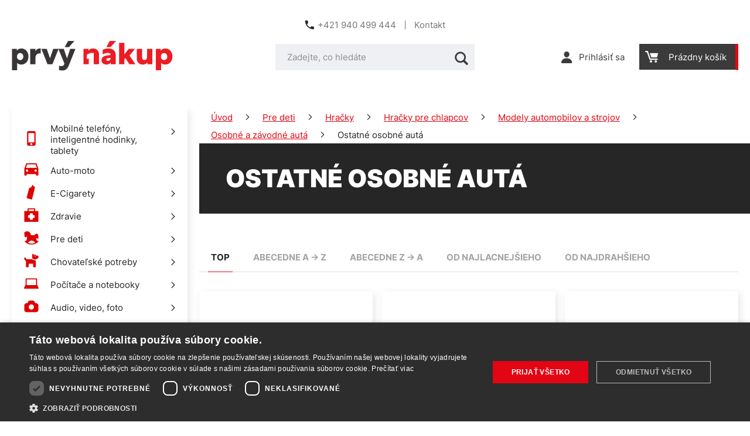

--- FILE ---
content_type: text/css
request_url: https://www.prvynakup.sk/build/frontend-style-common.3190c71e.css
body_size: 130200
content:
/*! normalize.css v4.1.1 | MIT License | github.com/necolas/normalize.css */html{-ms-text-size-adjust:100%;-webkit-text-size-adjust:100%;font-family:sans-serif}body{margin:0}article,aside,details,figcaption,figure,footer,header,main,menu,nav,section,summary{display:block}audio,canvas,progress,video{display:inline-block}audio:not([controls]){display:none;height:0}progress{vertical-align:baseline}[hidden],template{display:none}.btn-link-style,.link-style,a{-webkit-text-decoration-skip:objects;background-color:transparent}.btn-link-style:hover,.link-style:hover,a:active,a:hover{outline-width:0}abbr[title]{border-bottom:none;text-decoration:underline;-webkit-text-decoration:underline dotted;text-decoration:underline dotted}b,strong{font-weight:inherit;font-weight:bolder}dfn{font-style:italic}.h1,h1{font-size:2em;margin:.67em 0}mark{background-color:#ff0;color:#000}small{font-size:80%}sub,sup{font-size:75%;line-height:0;position:relative;vertical-align:baseline}sub{bottom:-.25em}sup{top:-.5em}img{border-style:none}svg:not(:root){overflow:hidden}code,kbd,pre,samp{font-family:monospace,monospace;font-size:1em}figure{margin:1em 40px}hr{box-sizing:content-box;height:0;overflow:visible}button,input,optgroup,select,textarea{font:inherit;margin:0}optgroup{font-weight:700}button,input{overflow:visible}button,select{text-transform:none}[type=reset],[type=submit],button,html [type=button]{-webkit-appearance:button}[type=button]::-moz-focus-inner,[type=reset]::-moz-focus-inner,[type=submit]::-moz-focus-inner,button::-moz-focus-inner{border-style:none;padding:0}[type=button]:-moz-focusring,[type=reset]:-moz-focusring,[type=submit]:-moz-focusring,button:-moz-focusring{outline:1px dotted ButtonText}fieldset{border:1px solid silver;margin:0 2px;padding:.35em .625em .75em}legend{box-sizing:border-box;color:inherit;display:table;max-width:100%;padding:0;white-space:normal}textarea{overflow:auto}[type=checkbox],[type=radio]{box-sizing:border-box;padding:0}[type=number]::-webkit-inner-spin-button,[type=number]::-webkit-outer-spin-button{height:auto}[type=search]{-webkit-appearance:textfield;outline-offset:-2px}[type=search]::-webkit-search-cancel-button,[type=search]::-webkit-search-decoration{-webkit-appearance:none}::-webkit-input-placeholder{color:inherit;opacity:.54}::-webkit-file-upload-button{-webkit-appearance:button;font:inherit}@font-face{font-family:Inter;font-weight:300 900;src:url(/build/fonts/inter.aadb65ac.ttf) format("truetype")}*{box-sizing:border-box}html{height:100%;margin:0;scroll-behavior:smooth}body,html{min-height:100%;padding:0}.h1,.h2,.h3,.h4,.h5,.h6,address,body,button,dfn,form,h1,h2,h3,h4,h5,h6,img,input,li,ol,p,pre,select,table,td,textarea,th,tr,ul{-webkit-font-smoothing:antialiased;color:#262626;font-family:Inter,Helvetica,sans-serif;font-size:13px}@media only screen and (min-width:769px){.h1,.h2,.h3,.h4,.h5,.h6,address,body,button,dfn,form,h1,h2,h3,h4,h5,h6,img,input,li,ol,p,pre,select,table,td,textarea,th,tr,ul{font-size:15px}}fieldset{background:#fff;border:0;margin-bottom:25px;max-width:670px;padding:25px;position:relative}fieldset:not(.no-shadow):before{bottom:0;box-shadow:3px 3px 12px 0 rgba(0,0,0,.1);content:"";left:0;pointer-events:none;position:absolute;right:0;top:0;z-index:-1}@media only screen and (min-width:1024px){fieldset{padding:25px 35px}}fieldset.no-shadow{padding:0 0 0 25px}@media only screen and (max-width:599px){fieldset.no-shadow{padding:0 0 0 15px}}img{height:auto}td,th{text-align:left}hr{height:1px}dfn{font-style:normal}table{border-collapse:collapse}p{word-wrap:break-word;line-height:1.3}.h1,.h2,.h3,.h4,.h5,.h6,h1,h2,h3,h4,h5,h6{text-rendering:optimizelegibility;word-wrap:break-word;color:#262626;font-family:Inter,Helvetica,sans-serif;font-weight:700;line-height:1.3em}.h1,h1{font-size:29px;margin:0 0 10px}@media only screen and (min-width:600px){.h1,h1{font-size:31px}}@media only screen and (min-width:769px){.h1,h1{font-size:34px;margin-bottom:15px}}@media only screen and (min-width:1024px){.h1,h1{font-size:36px;margin-bottom:20px}}.h2,h2{font-size:28px;margin:0 0 10px;text-transform:uppercase}@media only screen and (min-width:600px){.h2,h2{font-size:29px}}@media only screen and (min-width:769px){.h2,h2{font-size:29px;margin-bottom:15px}}@media only screen and (min-width:1024px){.h2,h2{font-size:32px;margin-bottom:20px}}.h3,h3{font-size:17px;font-weight:900;margin:0 0 10px;text-transform:uppercase}@media only screen and (min-width:769px){.h3,h3{margin-bottom:15px}}@media only screen and (min-width:1024px){.h3,h3{margin-bottom:20px}}.h4,h4{font-size:19px;font-weight:700;margin:0 0 10px}@media only screen and (min-width:600px){.h4,h4{font-size:20px}}@media only screen and (min-width:769px){.h4,h4{font-size:21px;margin-bottom:15px}}@media only screen and (min-width:1024px){.h4,h4{font-size:21px;margin-bottom:20px}}.h5,h5{font-size:13px;font-weight:700;margin:0 0 10px;text-transform:uppercase}@media only screen and (min-width:769px){.h5,h5{font-size:15px;margin-bottom:15px}}@media only screen and (min-width:1024px){.h5,h5{font-size:16px;margin-bottom:20px}}.h6,h6{font-size:13px;font-weight:700;margin:0 0 10px}@media only screen and (min-width:769px){.h6,h6{font-size:15px}}.btn-link-style,.link-style,a{color:#e30513;cursor:pointer;outline:none;text-decoration:underline;transition:color .2s ease}.btn-link-style:hover,.link-style:hover,a:hover{color:#262626;text-decoration:none}input[type=button],input[type=reset],input[type=submit]{-webkit-appearance:button;-webkit-border-radius:0;cursor:pointer}@-webkit-keyframes spin{to{transform:rotate(1turn)}}@keyframes spin{to{transform:rotate(1turn)}}.h1,.h2,.h3,.h4,.h5,.h6{display:block}.heading-addition{color:#868686;font-size:15px;font-weight:400;margin-left:25px}@media only screen and (max-width:768px){.heading-addition{display:block;margin-left:0}}.link-style{border:none;display:inline-block;height:22px;line-height:22px}.link-style__blocked{color:#868686}.input{background:#eff0f4;border:0;border-radius:0;color:#262626;height:45px;line-height:43px;max-width:100%;padding:0 10px;width:210px}.input--textarea{height:135px;line-height:20px;padding-bottom:5px;padding-top:5px}.input:focus{outline:0}.form-input-error .input,.input.form-input-error{border-color:#e30513;box-shadow:none;padding-right:25px}.form-input-error .input:focus,.input.form-input-error:focus{border-color:#e30513}.form-input-disabled .input,.input.form-input-disabled{background:#eff1f2}.input-no-style{background:none;border:0;box-shadow:none;color:#262626;width:auto}.input-no-style:focus{outline:0}input[type=date]::-webkit-input-placeholder,input[type=timedate]::-webkit-input-placeholder{visibility:hidden!important}input[type=number]{-moz-appearance:textfield}input[type=checkbox],input[type=radio]{cursor:pointer}input::-webkit-inner-spin-button,input::-webkit-outer-spin-button{-webkit-appearance:none;margin:0}textarea{resize:vertical}fieldset .input{height:40px}fieldset .input--textarea{height:135px}input[type=checkbox].css-checkbox,input[type=checkbox].css-radio,input[type=radio].css-checkbox,input[type=radio].css-radio{clip:rect(0 0 0 0);border:0;height:1px;left:-1000px;margin:-1px;overflow:hidden;padding:0;position:absolute;width:1px;z-index:-1000}input[type=checkbox].css-checkbox+.css-checkbox__image,input[type=checkbox].css-checkbox+.css-radio__image,input[type=checkbox].css-radio+.css-checkbox__image,input[type=checkbox].css-radio+.css-radio__image,input[type=radio].css-checkbox+.css-checkbox__image,input[type=radio].css-checkbox+.css-radio__image,input[type=radio].css-radio+.css-checkbox__image,input[type=radio].css-radio+.css-radio__image{cursor:pointer;display:inline-block;font-size:15px;line-height:15px;padding-left:30px;position:relative;vertical-align:middle}input[type=checkbox].css-checkbox+.css-checkbox__image:before,input[type=checkbox].css-checkbox+.css-radio__image:before,input[type=checkbox].css-radio+.css-checkbox__image:before,input[type=checkbox].css-radio+.css-radio__image:before,input[type=radio].css-checkbox+.css-checkbox__image:before,input[type=radio].css-checkbox+.css-radio__image:before,input[type=radio].css-radio+.css-checkbox__image:before,input[type=radio].css-radio+.css-radio__image:before{background-position:0 0;background-repeat:no-repeat;background-size:45px 30px;content:"";display:inline-block;height:15px;left:0;position:absolute;width:15px}input[type=checkbox].css-checkbox+.css-checkbox__image:hover:before,input[type=checkbox].css-checkbox+.css-radio__image:hover:before,input[type=checkbox].css-checkbox:active+.css-checkbox__image:before,input[type=checkbox].css-checkbox:active+.css-radio__image:before,input[type=checkbox].css-checkbox:focus+.css-checkbox__image:before,input[type=checkbox].css-checkbox:focus+.css-radio__image:before,input[type=checkbox].css-radio+.css-checkbox__image:hover:before,input[type=checkbox].css-radio+.css-radio__image:hover:before,input[type=checkbox].css-radio:active+.css-checkbox__image:before,input[type=checkbox].css-radio:active+.css-radio__image:before,input[type=checkbox].css-radio:focus+.css-checkbox__image:before,input[type=checkbox].css-radio:focus+.css-radio__image:before,input[type=radio].css-checkbox+.css-checkbox__image:hover:before,input[type=radio].css-checkbox+.css-radio__image:hover:before,input[type=radio].css-checkbox:active+.css-checkbox__image:before,input[type=radio].css-checkbox:active+.css-radio__image:before,input[type=radio].css-checkbox:focus+.css-checkbox__image:before,input[type=radio].css-checkbox:focus+.css-radio__image:before,input[type=radio].css-radio+.css-checkbox__image:hover:before,input[type=radio].css-radio+.css-radio__image:hover:before,input[type=radio].css-radio:active+.css-checkbox__image:before,input[type=radio].css-radio:active+.css-radio__image:before,input[type=radio].css-radio:focus+.css-checkbox__image:before,input[type=radio].css-radio:focus+.css-radio__image:before{background-position-x:center}input[type=checkbox].css-checkbox:checked+.css-checkbox__image:before,input[type=checkbox].css-checkbox:checked+.css-radio__image:before,input[type=checkbox].css-radio:checked+.css-checkbox__image:before,input[type=checkbox].css-radio:checked+.css-radio__image:before,input[type=radio].css-checkbox:checked+.css-checkbox__image:before,input[type=radio].css-checkbox:checked+.css-radio__image:before,input[type=radio].css-radio:checked+.css-checkbox__image:before,input[type=radio].css-radio:checked+.css-radio__image:before{background-position-y:bottom}input[type=checkbox].css-checkbox:disabled+.css-checkbox__image:before,input[type=checkbox].css-checkbox:disabled+.css-radio__image:before,input[type=checkbox].css-radio:disabled+.css-checkbox__image:before,input[type=checkbox].css-radio:disabled+.css-radio__image:before,input[type=radio].css-checkbox:disabled+.css-checkbox__image:before,input[type=radio].css-checkbox:disabled+.css-radio__image:before,input[type=radio].css-radio:disabled+.css-checkbox__image:before,input[type=radio].css-radio:disabled+.css-radio__image:before{background-position-x:right;cursor:no-drop}input[type=checkbox].css-checkbox:disabled~.css-checkbox__image,input[type=checkbox].css-checkbox:disabled~.css-radio__image,input[type=checkbox].css-radio:disabled~.css-checkbox__image,input[type=checkbox].css-radio:disabled~.css-radio__image,input[type=radio].css-checkbox:disabled~.css-checkbox__image,input[type=radio].css-checkbox:disabled~.css-radio__image,input[type=radio].css-radio:disabled~.css-checkbox__image,input[type=radio].css-radio:disabled~.css-radio__image{color:#868686;cursor:no-drop}input[type=checkbox].css-checkbox.display-none~.css-checkbox__image,input[type=checkbox].css-checkbox.display-none~.css-radio__image,input[type=checkbox].css-checkbox[style*="display: none"]~.css-checkbox__image,input[type=checkbox].css-checkbox[style*="display: none"]~.css-radio__image,input[type=checkbox].css-checkbox[style*="display:none"]~.css-checkbox__image,input[type=checkbox].css-checkbox[style*="display:none"]~.css-radio__image,input[type=checkbox].css-radio.display-none~.css-checkbox__image,input[type=checkbox].css-radio.display-none~.css-radio__image,input[type=checkbox].css-radio[style*="display: none"]~.css-checkbox__image,input[type=checkbox].css-radio[style*="display: none"]~.css-radio__image,input[type=checkbox].css-radio[style*="display:none"]~.css-checkbox__image,input[type=checkbox].css-radio[style*="display:none"]~.css-radio__image,input[type=radio].css-checkbox.display-none~.css-checkbox__image,input[type=radio].css-checkbox.display-none~.css-radio__image,input[type=radio].css-checkbox[style*="display: none"]~.css-checkbox__image,input[type=radio].css-checkbox[style*="display: none"]~.css-radio__image,input[type=radio].css-checkbox[style*="display:none"]~.css-checkbox__image,input[type=radio].css-checkbox[style*="display:none"]~.css-radio__image,input[type=radio].css-radio.display-none~.css-checkbox__image,input[type=radio].css-radio.display-none~.css-radio__image,input[type=radio].css-radio[style*="display: none"]~.css-checkbox__image,input[type=radio].css-radio[style*="display: none"]~.css-radio__image,input[type=radio].css-radio[style*="display:none"]~.css-checkbox__image,input[type=radio].css-radio[style*="display:none"]~.css-radio__image{display:none}.css-checkbox__image,.css-radio__image{-webkit-touch-callout:none;-webkit-user-select:none;-moz-user-select:none;user-select:none}.css-checkbox__image .css-checkbox__image__link{color:#262626}.css-checkbox__image .css-checkbox__image__link:active,.css-checkbox__image .css-checkbox__image__link:focus,.css-checkbox__image .css-checkbox__image__link:hover{color:#faa042}.css-checkbox__image:before{background-image:url(/build/images/custom_checkbox.a24ae355.png)}.css-radio__image:before{background-image:url(/build/images/custom_radio.51b5f13a.png)}.btn{background:#ddd;border:0;color:#262626;cursor:pointer;display:inline-block;font-size:15px;line-height:23px;min-height:45px;outline:0;padding:11px 15px;text-align:center;text-decoration:none;transition:background .2s ease,color .2s ease;vertical-align:middle;width:auto}.btn:hover{background:#d0d0d0;color:#262626}.btn--success{background:#e30513;color:#fff}.btn--success:hover{background:#ca0411;color:#fff}.btn--primary{background:#e30513;color:#fff}.btn--primary:hover{background:#ca0411;color:#fff}.btn--base{background:#262626;color:#fff}.btn--base:hover{background:#191919;color:#fff}.btn--disabled{cursor:no-drop;opacity:.5}.btn--large{font-size:16px;padding-left:25px;padding-right:25px}.btn--extra-large{font-size:21px;padding:18px 30px}.btn--extra-large.btn--with-arrow{padding-right:20px}.btn--extra-large.btn--with-arrow:before{font-size:15px}.btn--small{font-size:11px;min-height:35px;padding:5px 10px}.btn--full-width{justify-content:center;width:100%}@media only screen and (min-width:480px){.btn--full-width{width:auto}}.btn--with-icon{align-items:center;-moz-column-gap:5px;column-gap:5px;display:inline-flex;justify-content:center}.btn--with-icon:before{speak:none;text-rendering:auto;-webkit-font-smoothing:antialiased;-moz-osx-font-smoothing:grayscale;display:inline-block;font-family:svg;font-style:normal;font-weight:400;line-height:1;margin-left:5px;text-decoration:inherit;text-transform:none;vertical-align:middle}.btn--with-icon--right:before{margin-left:5px;order:1}.btn--with-icon--left:before{margin-right:5px}.btn--with-arrow{align-items:center;-moz-column-gap:5px;column-gap:5px;display:inline-flex;justify-content:center}.btn--with-arrow:before{speak:none;text-rendering:auto;-webkit-font-smoothing:antialiased;-moz-osx-font-smoothing:grayscale;display:inline-block;font-family:svg;font-style:normal;font-weight:400;line-height:1;margin-left:5px;text-decoration:inherit;text-transform:none;vertical-align:middle}.btn--with-arrow--right:before{margin-left:5px;order:1}.btn--with-arrow--left:before{margin-right:5px}.btn--with-arrow:before{color:#262626;content:"\f103";font-size:11px;margin-left:15px;order:1;transform:rotate(-90deg);transition:.2s ease}.btn--with-arrow:hover:before{transform:rotate(-90deg) translateY(5px)}.btn-no-style{background:none;border:0;display:inline-block;outline:0;padding:0}.btn-no-style:hover{background:#eff0f4}.btn-link-style{border:none;display:inline-block;height:22px;line-height:22px}.btn-link-style__blocked{color:#868686}img{max-width:100%}.web{display:flex;flex-direction:column;min-height:100%;width:100%}.is-safari .web{display:block}.web--window-activated{overflow:hidden}@media only screen and (min-width:1024px){.web--window-activated{overflow:unset}}.web__in{flex:1;overflow:hidden}.web__in,.web__line{position:relative}.web__line--full-width-background:before{height:106%;top:60px}.web__line--background:before,.web__line--full-width-background:before{content:"";display:block;left:-100vw;position:absolute;width:200vw;z-index:-1}.web__line--background:before{height:100%;top:0}.web__line--logo-background{position:relative}.web__line--logo-background:after{-webkit-backface-visibility:hidden;backface-visibility:hidden;background:#fff;bottom:100%;content:"";display:none;height:100vh;left:100%;-webkit-mask:url(/build/images/logo-small.b17a09ef.svg) no-repeat bottom left;mask:url(/build/images/logo-small.b17a09ef.svg) no-repeat bottom left;pointer-events:none;position:absolute;transform:translate(-300px,-75px) rotate(20deg) scale(1.1);transform-origin:bottom left;width:512px;z-index:-1}@media only screen and (min-width:1024px){.web__line--logo-background:after{display:block}}.web__line--logo-background--small:after{-webkit-mask-repeat:repeat;mask-repeat:repeat;-webkit-mask-size:64px;mask-size:64px;transform:translate(0) rotate(20deg) scale(1)}.web__line--logo-background--left:after{left:auto;-webkit-mask-position:bottom right;mask-position:bottom right;right:100%;transform:translate(150px,125px) rotate(20deg) scale(.5);transform-origin:right bottom}@media only screen and (min-width:1440px){.web__line--logo-background--left:after{transform:translate(270px,175px) rotate(20deg) scale(1)}}.web__line--logo-background--inner:after{bottom:-60px;height:10000px}.web__line--grey:after,.web__line--grey:before{background:#eff0f4}.web__line--primary:after,.web__line--primary:before{background:#e30513}.web__line--base:after,.web__line--base:before{background:#262626}.web__line--white:after,.web__line--white:before{background:#fff}.web__container{padding:0 10px}@media only screen and (min-width:1024px){.web__container{padding:0 20px}}@media only screen and (min-width:1440px){.web__container{margin:0 auto;width:1440px}}.web__container--no-padding{padding:0}.web__container--with-panel{align-items:flex-start;display:flex;flex-wrap:wrap}@media only screen and (min-width:1024px){.web__container--with-panel{flex-wrap:nowrap}}.web__main--with-panel .web__container{padding:0;width:100%}.web__header{position:relative;z-index:10}.web__main--with-panel{display:flex;flex-direction:column;padding:0 10px}@media only screen and (min-width:1024px){.web__main--with-panel{flex-direction:row;padding:0 20px;width:100%}}@media only screen and (min-width:1440px){.web__main--with-panel{margin:0 auto;width:1440px}}.web__main__content--full-height{min-height:calc(100vh - 195px)}@media only screen and (min-width:769px){.web__main__content--full-height{min-height:calc(100vh - 280px)}}@media only screen and (min-width:1024px){.web__main--with-panel .web__main__content{order:2;width:calc(100% - 320px)}}.web__main__panel{order:-1}@media only screen and (min-width:1024px){.web__main__panel{flex:1 0;padding-right:20px;width:320px;z-index:1}}.web__footer{flex:0;transition:padding .2s ease;will-change:padding}.web__footer--with-cookies{padding-bottom:36px}.web__title{align-items:center;background:#262626;color:#fff;display:flex;font-weight:900;justify-content:space-between;margin-bottom:50px;min-height:120px;padding:25px 0 25px 20px;position:relative;text-transform:uppercase}.web__title:after,.web__title:before{background:inherit;content:"";display:block;height:100%;left:100%;position:absolute;top:0;width:100vw}.web__title:after{left:auto;right:100%}@media only screen and (min-width:769px){.web__title:after{display:none}}@media only screen and (min-width:1024px){.web__title{padding:25px 0 25px 45px}}.web__title--center{justify-content:center}.web__title h1,.web__title h2,.web__title h3,h1.web__title{color:#fff;font-size:26px;font-weight:900;margin-bottom:0;text-transform:uppercase}@media only screen and (min-width:1024px){.web__title h1,.web__title h2,.web__title h3,h1.web__title{font-size:42px}}.web__title h1 span,.web__title h2 span,.web__title h3 span,h1.web__title span{color:#e30513}.row{*zoom:1}.row:after,.row:before{content:"";display:table}.row:after{clear:both}.col{float:left}.col--20{width:20%}.col--25{width:25%}.col--30{width:30%}.col--35{width:35%}.col--40{width:40%}.col--45{width:45%}.col--50{width:50%}.col--55{width:55%}.col--60{width:60%}.col--65{width:65%}.col--70{width:70%}.col--75{width:75%}.col--80{width:80%}.col--100{width:100%}.col--52{width:52%}.col--51{width:51%}.col--49{width:49%}.col--48{width:48%}@media only screen and (max-width:768px){.col--20-tablet{width:20%}.col--25-tablet{width:25%}.col--30-tablet{width:30%}.col--35-tablet{width:35%}.col--40-tablet{width:40%}.col--45-tablet{width:45%}.col--50-tablet{width:50%}.col--55-tablet{width:55%}.col--60-tablet{width:60%}.col--65-tablet{width:65%}.col--70-tablet{width:70%}.col--75-tablet{width:75%}.col--80-tablet{width:80%}.col--100-tablet{width:100%}.col--52-tablet{width:52%}.col--51-tablet{width:51%}.col--49-tablet{width:49%}.col--48-tablet{width:48%}}@media only screen and (max-width:599px){.col--20-mobile{width:20%}.col--25-mobile{width:25%}.col--30-mobile{width:30%}.col--35-mobile{width:35%}.col--40-mobile{width:40%}.col--45-mobile{width:45%}.col--50-mobile{width:50%}.col--55-mobile{width:55%}.col--60-mobile{width:60%}.col--65-mobile{width:65%}.col--70-mobile{width:70%}.col--75-mobile{width:75%}.col--80-mobile{width:80%}.col--100-mobile{width:100%}.col--52-mobile{width:52%}.col--51-mobile{width:51%}.col--49-mobile{width:49%}.col--48-mobile{width:48%}}@media only screen and (max-width:479px){.col--20-mobile-small{width:20%}.col--25-mobile-small{width:25%}.col--30-mobile-small{width:30%}.col--35-mobile-small{width:35%}.col--40-mobile-small{width:40%}.col--45-mobile-small{width:45%}.col--50-mobile-small{width:50%}.col--55-mobile-small{width:55%}.col--60-mobile-small{width:60%}.col--65-mobile-small{width:65%}.col--70-mobile-small{width:70%}.col--75-mobile-small{width:75%}.col--80-mobile-small{width:80%}.col--100-mobile-small{width:100%}.col--52-mobile-small{width:52%}.col--51-mobile-small{width:51%}.col--49-mobile-small{width:49%}.col--48-mobile-small{width:48%}}.header{align-items:center;background:#fff;display:flex;flex-wrap:wrap;justify-content:space-between;margin:0 -10px 10px;position:relative}@media only screen and (max-width:768px){.header{background:#fff;position:relative}.header:not(.no-shadow):before{bottom:0;box-shadow:3px 3px 12px 0 rgba(0,0,0,.1);content:"";left:0;pointer-events:none;position:absolute;right:0;top:0;z-index:-1}}@media only screen and (min-width:1024px){.header{justify-content:flex-start;margin:0;padding-bottom:20px;padding-bottom:50px}}.header__logo{max-height:64px;padding:10px;width:45%}@media only screen and (min-width:480px){.header__logo{width:50%}}@media only screen and (min-width:1024px){.header__logo{flex:1;max-height:none;order:1;padding-left:0;padding-right:20px;width:auto}}.header__middle{order:2;width:100%}@media only screen and (min-width:1024px){.header__middle{order:2;width:280px;width:340px}}@media only screen and (min-width:1440px){.header__middle{width:420px}}.header__right{align-items:center;display:flex;height:64px;justify-content:flex-end;padding-right:79px;width:50%}@media only screen and (min-width:1024px){.header__right{flex:1;height:auto;order:3;padding-left:20px;padding-right:0;text-align:right;width:auto}}@media only screen and (max-width:768px){.header__right .svg{font-size:18px}}.header__top{display:none}@media only screen and (min-width:1024px){.header__top{align-items:center;display:flex;justify-content:center;margin-bottom:10px;order:-1;padding-top:30px;width:100%}.header__top__left,.header__top__right{flex:1}}.header__cart,.header__mobile{display:flex;height:100%}.header__mobile{align-items:center;order:-1}@media only screen and (min-width:1024px){.header__mobile{display:none}}.header__mobile-button{cursor:pointer;display:inline-block;height:100%;outline:0;text-align:center}.header__mobile-button--menu{height:64px;margin-left:0;min-width:64px;position:absolute;right:0}.header__mobile-button--menu,.header__mobile-button--menu *{-webkit-tap-highlight-color:rgba(255,255,255,0)!important;-webkit-focus-ring-color:hsla(0,0%,100%,0)!important;outline:none!important}.header__mobile-button--menu .svg{font-size:11px;margin-right:5px}.header__mobile-button__in{align-items:center;color:#262626;display:flex;font-size:16px;height:100%;padding:10px 5px;position:relative;text-decoration:none;transition:color .2s ease}@media only screen and (min-width:480px){.header__mobile-button__in{padding:10px}}.header__mobile-button--menu .header__mobile-button__in{background:#eff0f4;font-size:14px}.header__mobile-button__in.active{color:#e30513;text-decoration:none}.header__mobile-button--menu .header__mobile-button__in.active{background:#e30513;color:#fff}.header__mobile-button__in__info{background:#e30513;border-radius:50%;color:#fff;font-size:12px;height:16px;line-height:16px;position:absolute;right:-3px;top:25%;width:16px}.header__mobile-button__menu{background:#fff;border-top:1px solid #ddd;box-shadow:0 10px 15px rgba(0,0,0,.2);display:none;left:-20px;line-height:48px;position:absolute;right:-20px;top:64px;z-index:99}.header__mobile-button__menu a{border-bottom:1px solid #ddd;display:block;padding:3px 10px;text-decoration:none}.header__mobile-button__mobile-button{display:none}@media only screen and (max-width:1023px){.header__mobile-button__mobile-button{align-items:center;cursor:pointer;display:flex;font-size:18px;height:64px;justify-content:center;margin-left:4px;outline:0;width:64px}.header__mobile-button__mobile-button--menu{margin-left:16px;order:4;width:auto}.header__mobile-button__mobile-button--login{order:2}.header__mobile-button__mobile-button__in{align-items:center;color:#262626;display:flex;height:100%;justify-content:center;position:relative;text-decoration:none;transition:color .2s ease;width:100%}.header__mobile-button__mobile-button__in:hover{text-decoration:none}.header__mobile-button__mobile-button__menu__item{border-bottom:1px solid #ddd;display:block;font-size:15px;font-weight:700;padding:20px 30px 18px;text-decoration:none;text-transform:uppercase}.header__mobile-button__mobile-button__menu__item:last-child{border-bottom:0}}@media only screen and (min-width:1024px){.header__mobile-button__mobile-button--menu{margin-right:15px}}.cart{display:none}@media only screen and (min-width:1024px){.cart{*zoom:1;display:inline-block;position:relative;text-align:left}.cart:after,.cart:before{content:"";display:table}.cart:after{clear:both}.cart__block{align-items:center;background:#3b3b3b;border-right:5px solid #e30513;display:flex;height:45px;padding:10px 15px 10px 10px;text-decoration:none}.cart__block.active{border-bottom:1px solid #fff;z-index:6000}.cart__block.empty{border-bottom:1px solid #ddd}.cart__block:hover{color:#e30513;cursor:pointer;text-decoration:none}.cart__block.no-hover{color:#000;cursor:default}.cart__icon{align-items:center;color:#fff;display:flex;font-size:20px;position:relative;width:30px}.cart__count{background:#e30513;border-radius:50%;color:#fff;font-size:12px;font-weight:400;height:1.25em;position:absolute;right:0;text-align:center;top:-.25em;width:1.25em}.cart__price{color:#fff;font-size:15px;font-weight:500}.cart__info{color:#fff;max-width:110px;padding-left:10px}.cart__detail{background:#fff;display:none;min-width:400px;position:relative;position:absolute;right:0;top:calc(100% - 1px);z-index:6000}.cart__detail:not(.no-shadow):before{bottom:0;box-shadow:3px 3px 12px 0 rgba(0,0,0,.1);content:"";left:0;pointer-events:none;position:absolute;right:0;top:0;z-index:-1}.active .cart__detail{display:block}}.cart-detail{display:flex;flex-direction:column;list-style:none;margin:0;max-height:350px;overflow-y:auto;padding:20px;width:100%}.cart-detail__wrap{background-color:#fff;width:100%}.cart-detail__item{border-bottom:1px solid #ddd;display:flex;flex-direction:row;margin-bottom:5px;min-height:70px;width:100%}.cart-detail__item__image{margin-right:5px;position:relative;width:50px}.cart-detail__item__image img{bottom:0;height:auto;left:0;margin:auto;max-height:100%;max-width:100%;padding:5px;position:absolute;right:0;top:0;width:auto}.cart-detail__item__content{display:flex;flex-direction:column;justify-content:center}@media only screen and (min-width:600px){.cart-detail__item__content{width:calc(100% - 133px)}}.cart-detail__item__content__title{color:#262626;display:inline-block;font-size:15px;padding-bottom:5px;text-decoration:none}.cart-detail__item__content__price{display:inline-block;font-weight:700;padding-bottom:5px;width:100%}.cart-detail__item__pieces{align-self:center;color:#a4a4a4;font-size:15px;text-align:center}@media only screen and (min-width:600px){.cart-detail__item__pieces{width:50px}}.cart-detail__item__remove{align-self:center;cursor:pointer;display:flex;padding:10px;text-align:left;text-decoration:none;width:33px}.cart-detail__item__remove .svg{color:#262626;font-size:13px}.cart-detail__item__remove:hover .svg{color:#e30513}.cart-detail__total{background-color:#fff;display:flex;line-height:28px;padding:20px}.cart-detail__total__text{font-size:16px;text-align:left;width:30%}.cart-detail__total__price{color:#e30513;font-size:24px;font-weight:700;line-height:28px;text-align:right;width:70%}.cart-detail__bottom{background-color:#eff0f4;display:flex;flex-direction:column;padding:20px;width:100%}@media only screen and (min-width:600px){.cart-detail__bottom{flex-direction:row}}.cart-detail__bottom__button{align-self:flex-end;padding-top:20px;text-align:center;width:100%}@media only screen and (min-width:600px){.cart-detail__bottom__button{padding-top:0;text-align:right}}.cart-mobile{margin-right:0}@media only screen and (min-width:1024px){.cart-mobile{display:none}}.contact-us{display:none}@media only screen and (min-width:769px){.contact-us{color:#868686;display:flex;flex-wrap:wrap;font-size:15px;line-height:1;margin-top:5px}.contact-us__phone{align-items:center;border-right:1px solid #767676;color:#767676;display:inline-flex;margin-right:15px;padding-right:15px}.contact-us__phone .svg{color:#262626;margin-right:5px}.contact-us__link a{color:#767676;text-decoration:none}.contact-us__days{margin-right:10px}}.logo{display:inline-block;margin:0 auto;max-width:275px;text-align:center}@media only screen and (min-width:769px){.logo{width:100%}}@media only screen and (min-width:1024px){.logo{text-align:left}}.logo img{max-height:100%}.menu{font-size:0;list-style:none;margin:0;padding:0}.menu__item{display:inline-block;font-size:15px;vertical-align:middle}.menu__item__link{display:block;margin-left:5px;padding:5px}.menu-iconic{display:none}@media only screen and (min-width:1024px){.menu-iconic{display:block;font-size:0;list-style:none;margin:0;padding:0;text-align:right}.menu-iconic__item{display:inline-block;font-size:15px;line-height:16px;position:relative;text-align:left;vertical-align:middle}.menu-iconic__item__link{align-items:center;color:#3b3b3b;display:flex;margin-right:20px;padding:5px;text-decoration:none}.menu-iconic__item__link .svg{font-size:20px;margin-right:10px}.menu-iconic__item__link span{display:inline-block;text-decoration:none;vertical-align:middle}.menu-iconic__item__link:hover span{text-decoration:none}.menu-iconic__sub{background:#fff;border-top:0;display:none;left:50%;list-style:none;margin:0 0 0 -90px;padding:5px 10px;position:relative;position:absolute;width:180px;z-index:30}.menu-iconic__sub:not(.no-shadow):before{bottom:0;box-shadow:3px 3px 12px 0 rgba(0,0,0,.1);content:"";left:0;pointer-events:none;position:absolute;right:0;top:0;z-index:-1}.menu-iconic__item:hover .menu-iconic__sub{display:block}.menu-iconic__sub__item{border-top:1px solid #ddd;display:block;padding:5px}.menu-iconic__sub__item:first-child{border-top:0}.menu-iconic__sub__item__link{display:block;padding:5px 10px}}.search{display:none;font-size:1.1em;margin:10px;position:relative}@media only screen and (min-width:1024px){.search{display:block!important;margin:0}}.search__form{background:#eff0f4;display:flex}.search__form__input{position:relative;width:calc(100% - 45px)}.search__form__input .input{background:none;border:none;color:#3b3b3b;padding-left:20px;width:100%}.search__form__button{color:#3b3b3b;cursor:pointer;font-size:1.5em;height:45px;line-height:45px;padding:0;width:45px}.search__form__button .svg{line-height:45px}.search__form__icon{color:#868686;display:flex;left:10px;position:absolute;top:50%;transform:translateY(-50%);transition:color .2s ease}.search__input:focus+.search__form__icon{color:#e30513}.search__hint{background:#fff;left:0;list-style:none;margin:0;padding:0;position:relative;position:absolute;top:45px;width:100%;z-index:10}.search__hint:not(.no-shadow):before{bottom:0;box-shadow:3px 3px 12px 0 rgba(0,0,0,.1);content:"";left:0;pointer-events:none;position:absolute;right:0;top:0;z-index:-1}.search__hint__item{border-top:1px solid #ddd}.search__hint__item__link{*zoom:1;align-items:center;display:flex;padding:10px;text-decoration:none;width:100%}.search__hint__item__link:after,.search__hint__item__link:before{content:"";display:table}.search__hint__item__link:after{clear:both}.search__hint__item__link:hover{text-decoration:none}.search__hint__item--info{border:none;font-size:12px;padding:10px 0;text-align:center}.search__hint__item:last-child{border-radius:0 0 0 0}.search__hint__image{align-items:center;display:flex;height:30px;position:relative;width:30px}.search__hint__image img{bottom:0;height:auto;left:0;margin:auto;max-height:100%;max-width:100%;position:absolute;right:0;top:0;width:auto}.search__hint__image .svg{color:#262626;font-size:20px}.search__hint__name{color:#262626;flex:1;font-weight:700;padding-left:10px}.footer__middle{color:#fff;display:flex;flex-wrap:wrap;line-height:1.35;padding:20px 0}@media only screen and (min-width:1024px){.footer__middle{flex-wrap:nowrap;margin:0 -25px;padding:45px 0 45px 45px}}.footer__middle__column{margin:0 auto;max-width:60ch;padding:25px 0;width:100%}@media only screen and (min-width:1024px){.footer__middle__column{flex:1 0;max-width:none;padding:25px}}.footer__middle table{border-style:none;border-width:0;margin:0 -10px}.footer__middle table td{padding:0 10px}.footer__middle a{color:#fff;display:block;text-decoration:none}.footer__middle a .svg{color:#e30513;margin-right:5px}.footer__item{display:flex;flex-wrap:wrap}.footer__item__column{width:50%}.footer__item__row{display:flex;flex-wrap:wrap;margin-bottom:25px;width:100%}@media only screen and (min-width:769px){.footer__item__row{flex-wrap:nowrap}}.footer__item__title{color:#fff;font-size:16px;padding-right:20px;width:100%}@media only screen and (min-width:769px){.footer__item__title{margin-bottom:0;width:50%}}.footer__item__menu,.footer__item__menu .menu{display:flex;flex-wrap:wrap;width:100%}.footer__item__menu .menu__item{width:50%}.footer__item__menu .menu__item__link{color:#fff;margin:0 5px 0 0;padding:0;text-decoration:underline}.footer__item__logo-row{align-items:center;display:flex;width:60%}.footer__item__logo-row__item{padding:5px}.footer__title{color:#fff;font-size:21px}.footer__newsletter{background:#fff;display:grid;min-height:120px;padding:15px;position:relative;row-gap:15px}@media only screen and (min-width:1024px){.footer__newsletter{align-items:center;display:flex;padding:20px 45px}}.footer__newsletter__input{width:100%}.footer__newsletter__text{line-height:1;margin-top:-4px;width:100%}@media only screen and (min-width:1024px){.footer__newsletter__text{width:33.33333333%}.footer__newsletter__text h2{color:#262626;font-size:41px;margin-bottom:0}}.footer__newsletter__text span{color:#e30513;display:block;font-size:16px;line-height:1}@media only screen and (min-width:769px){.footer__newsletter__text span{font-size:24px}}.footer__newsletter__text h2{font-weight:900}.footer__newsletter__form{max-width:60ch;width:100%}@media only screen and (min-width:1024px){.footer__newsletter__form{padding:0 20px;width:33.33333333%}}.footer__newsletter__form__btn{margin:5px 0}@media only screen and (min-width:480px){.footer__newsletter__form__btn{margin:0}}.footer__newsletter__form__wrap{margin-bottom:5px}@media only screen and (min-width:480px){.footer__newsletter__form__wrap{display:flex}}@media only screen and (min-width:769px){.footer__newsletter__form__wrap{text-align:right}}.footer__newsletter__form__in{position:relative}@media only screen and (min-width:480px){.footer__newsletter__form__in{flex:1;margin-right:10px}}.footer__newsletter__form label{color:#767676;font-size:12px!important}.footer__newsletter__socials{width:100%}@media only screen and (min-width:1024px){.footer__newsletter__socials{text-align:right;width:33.33333333%}}.footer__newsletter__socials h3{text-transform:none}.footer__newsletter__socials .in-place{margin-bottom:0}.footer__newsletter__socials table{max-width:500px;width:100%}.footer__newsletter__socials td{text-align:right}.footer__newsletter .form-error{position:absolute;right:10px;top:50%;transform:translateY(-50%);z-index:1}.footer__newsletter .form-error--choice{right:-20px}.copyright{border-top:1px solid #000;color:#a4a4a4;overflow:hidden;padding:20px 0;text-align:center}@media only screen and (min-width:769px){.copyright{align-items:center;-moz-column-gap:20px;column-gap:20px;display:flex;padding:20px 45px;text-align:left}}.copyright__info{margin-bottom:10px;text-align:center}@media only screen and (min-width:769px){.copyright__info{margin-bottom:0;width:33.33333333%}}.copyright__made-by{margin-bottom:10px}@media only screen and (min-width:769px){.copyright__made-by{justify-content:flex-start;margin-bottom:0;width:33.33333333%}}.copyright__made-by img{display:block;margin-left:20px;width:75px}.copyright a:hover{color:#fff}@font-face{font-family:svg;src:url(/build/fonts/svg.d7f5e3d5.eot?#iefix) format("embedded-opentype"),url(/build/fonts/svg.4d1f6ad8.woff2) format("woff2"),url(/build/fonts/svg.cbc6cf7a.woff) format("woff")}.svg{line-height:1}.svg:before{font-family:svg!important;font-style:normal;font-weight:400!important;vertical-align:top}.svg-arrow-left:before{content:"\f101"}.svg-arrow-right:before{content:"\f102"}.svg-arrow:before{content:"\f103"}.svg-burger-menu:before{content:"\f104"}.svg-cart:before{content:"\f105"}.svg-checked:before{content:"\f106"}.svg-folder:before{content:"\f107"}.svg-gears:before{content:"\f108"}.svg-home:before{content:"\f109"}.svg-info:before{content:"\f10a"}.svg-letter:before{content:"\f10b"}.svg-phone:before{content:"\f10c"}.svg-remove-thin:before{content:"\f10d"}.svg-remove:before{content:"\f10e"}.svg-search:before{content:"\f10f"}.svg-spinner:before{content:"\f110"}.svg-transport-truck:before{content:"\f111"}.svg-user:before{content:"\f112"}.svg-warning:before{content:"\f113"}.svg{-webkit-font-smoothing:antialiased;-moz-osx-font-smoothing:grayscale;display:inline-flex;vertical-align:middle}.mfp-bg{background:#0b0b0b;filter:alpha(opacity=80);opacity:.8;overflow:hidden;z-index:1042}.mfp-bg,.mfp-wrap{height:100%;left:0;position:fixed;top:0;width:100%}.mfp-wrap{-webkit-backface-visibility:hidden;outline:none!important;z-index:1043}.mfp-container{box-sizing:border-box;height:100%;left:0;padding:0 8px;position:absolute;text-align:center;top:0;width:100%}.mfp-container:before{content:"";display:inline-block;height:100%;vertical-align:middle}.mfp-align-top .mfp-container:before{display:none}.mfp-content{display:inline-block;margin:0 auto;position:relative;text-align:left;vertical-align:middle;z-index:1045}.mfp-ajax-holder .mfp-content,.mfp-inline-holder .mfp-content{cursor:auto;width:100%}.mfp-ajax-cur{cursor:progress}.mfp-zoom-out-cur,.mfp-zoom-out-cur .mfp-image-holder .mfp-close{cursor:zoom-out}.mfp-zoom{cursor:zoom-in}.mfp-auto-cursor .mfp-content{cursor:auto}.mfp-arrow,.mfp-close,.mfp-counter,.mfp-preloader{-webkit-user-select:none;-moz-user-select:none;user-select:none}.mfp-loading.mfp-figure{display:none}.mfp-hide{display:none!important}.mfp-preloader{color:#ccc;left:8px;margin-top:-.8em;position:absolute;right:8px;text-align:center;top:50%;width:auto;z-index:1044}.mfp-preloader a{color:#ccc}.mfp-preloader a:hover{color:#fff}.mfp-s-error .mfp-content,.mfp-s-ready .mfp-preloader{display:none}button.mfp-arrow,button.mfp-close{-webkit-appearance:none;background:transparent;border:0;box-shadow:none;cursor:pointer;display:block;outline:none;overflow:visible;padding:0;z-index:1046}button::-moz-focus-inner{border:0;padding:0}.mfp-close{color:#fff;filter:alpha(opacity=65);font-family:Arial,Baskerville,monospace;font-size:28px;font-style:normal;height:44px;line-height:44px;opacity:.65;padding:0 0 18px 10px;position:absolute;right:0;text-align:center;text-decoration:none;top:0;width:44px}.mfp-close:focus,.mfp-close:hover{filter:alpha(opacity=100);opacity:1}.mfp-close:active{top:1px}.mfp-close-btn-in .mfp-close{color:#333}.mfp-iframe-holder .mfp-close,.mfp-image-holder .mfp-close{padding-right:6px;right:-6px;text-align:right;width:100%}.mfp-counter{color:#ccc;font-size:12px;line-height:18px;position:absolute;right:0;top:0}.mfp-arrow{-webkit-tap-highlight-color:rgba(0,0,0,0);filter:alpha(opacity=65);height:110px;margin:-55px 0 0;opacity:.65;padding:0;position:absolute;top:50%;width:90px}.mfp-arrow:active{margin-top:-54px}.mfp-arrow:focus,.mfp-arrow:hover{filter:alpha(opacity=100);opacity:1}.mfp-arrow .mfp-a,.mfp-arrow .mfp-b,.mfp-arrow:after,.mfp-arrow:before{border:inset transparent;content:"";display:block;height:0;left:0;margin-left:35px;margin-top:35px;position:absolute;top:0;width:0}.mfp-arrow .mfp-a,.mfp-arrow:after{border-bottom-width:13px;border-top-width:13px;top:8px}.mfp-arrow .mfp-b,.mfp-arrow:before{border-bottom-width:21px;border-top-width:21px;opacity:.7}.mfp-arrow-left{left:0}.mfp-arrow-left .mfp-a,.mfp-arrow-left:after{border-right:17px solid #fff;margin-left:31px}.mfp-arrow-left .mfp-b,.mfp-arrow-left:before{border-right:27px solid #3f3f3f;margin-left:25px}.mfp-arrow-right{right:0}.mfp-arrow-right .mfp-a,.mfp-arrow-right:after{border-left:17px solid #fff;margin-left:39px}.mfp-arrow-right .mfp-b,.mfp-arrow-right:before{border-left:27px solid #3f3f3f}.mfp-iframe-holder{padding-bottom:40px;padding-top:40px}.mfp-iframe-holder .mfp-content{line-height:0;max-width:900px;width:100%}.mfp-iframe-holder .mfp-close{top:-40px}.mfp-iframe-scaler{height:0;overflow:hidden;padding-top:56.25%;width:100%}.mfp-iframe-scaler iframe{background:#000;box-shadow:0 0 8px rgba(0,0,0,.6);display:block;height:100%;left:0;position:absolute;top:0;width:100%}img.mfp-img{box-sizing:border-box;display:block;height:auto;margin:0 auto;max-width:100%;padding:40px 0;width:auto}.mfp-figure,img.mfp-img{line-height:0}.mfp-figure:after{background:#444;bottom:40px;box-shadow:0 0 8px rgba(0,0,0,.6);content:"";display:block;height:auto;left:0;position:absolute;right:0;top:40px;width:auto;z-index:-1}.mfp-figure small{color:#bdbdbd;display:block;font-size:12px;line-height:14px}.mfp-figure figure{margin:0}.mfp-bottom-bar{cursor:auto;left:0;margin-top:-36px;position:absolute;top:100%;width:100%}.mfp-title{word-wrap:break-word;color:#f3f3f3;line-height:18px;padding-right:36px;text-align:left}.mfp-image-holder .mfp-content{max-width:100%}.mfp-gallery .mfp-image-holder .mfp-figure{cursor:pointer}@media screen and (max-height:300px),screen and (max-width:800px) and (orientation:landscape){.mfp-img-mobile .mfp-image-holder{padding-left:0;padding-right:0}.mfp-img-mobile img.mfp-img{padding:0}.mfp-img-mobile .mfp-figure:after{bottom:0;top:0}.mfp-img-mobile .mfp-figure small{display:inline;margin-left:5px}.mfp-img-mobile .mfp-bottom-bar{background:rgba(0,0,0,.6);bottom:0;box-sizing:border-box;margin:0;padding:3px 5px;position:fixed;top:auto}.mfp-img-mobile .mfp-bottom-bar:empty{padding:0}.mfp-img-mobile .mfp-counter{right:5px;top:3px}.mfp-img-mobile .mfp-close{background:rgba(0,0,0,.6);height:35px;line-height:35px;padding:0;position:fixed;right:0;text-align:center;top:0;width:35px}}@media (max-width:900px){.mfp-arrow{transform:scale(.75)}.mfp-arrow-left{transform-origin:0}.mfp-arrow-right{transform-origin:100%}.mfp-container{padding-left:6px;padding-right:6px}}.mfp-ie7 .mfp-img{padding:0}.mfp-ie7 .mfp-bottom-bar{left:50%;margin-left:-300px;margin-top:5px;padding-bottom:5px;width:600px}.mfp-ie7 .mfp-container{padding:0}.mfp-ie7 .mfp-content{padding-top:44px}.mfp-ie7 .mfp-close{padding-top:0;right:0;top:0}.mfp-bg{opacity:.65}.mfp-zoom,.mfp-zoom-out-cur,.mfp-zoom-out-cur .mfp-image-holder .mfp-close{cursor:pointer}.mfp-iframe-holder .mfp-close,.mfp-image-holder .mfp-close{background:#000;border:3px solid #fff;color:#fff;height:auto;line-height:20px;padding:3px 5px;right:0;text-align:center;top:0;width:auto}img.mfp-img{background:#fff;padding:10px}.mfp-figure:after{bottom:0;box-shadow:0 0 15px rgba(0,0,0,.6);top:0}.tooltip{display:block;font-size:13px;font-style:italic;font-weight:400;opacity:0;position:absolute;z-index:500}.tooltip.in{opacity:.7}.tooltip.top{margin-top:-3px;padding:7px 0}.tooltip.right{margin-left:3px;padding:0 7px}.tooltip.bottom{margin-top:3px;padding:7px 0}.tooltip.left{margin-left:-3px;padding:0 7px}.tooltip-inner{background-color:#eff0f4;border-radius:0;color:#555;max-width:300px;padding:3px 8px;text-align:center}.tooltip-arrow{border-color:transparent;border-style:solid;height:0;position:absolute;width:0}.tooltip.top .tooltip-arrow{border-top-color:#ddd;border-width:7px 7px 0;bottom:0;left:50%;margin-left:-7px}.tooltip.top-left .tooltip-arrow{right:7px}.tooltip.top-left .tooltip-arrow,.tooltip.top-right .tooltip-arrow{border-top-color:#ddd;border-width:7px 7px 0;bottom:0;margin-bottom:-7px}.tooltip.top-right .tooltip-arrow{left:7px}.tooltip.right .tooltip-arrow{border-right-color:#ddd;border-width:7px 7px 7px 0;left:0;margin-top:-7px;top:50%}.tooltip.left .tooltip-arrow{border-left-color:#ddd;border-width:7px 0 7px 7px;margin-top:-7px;right:0;top:50%}.tooltip.bottom .tooltip-arrow{border-bottom-color:#ddd;border-width:0 7px 7px;left:50%;margin-left:-7px;top:0}.tooltip.bottom-left .tooltip-arrow{border-bottom-color:#ddd;border-width:0 7px 7px;margin-top:-7px;right:7px;top:0}.tooltip.bottom-right .tooltip-arrow{border-bottom-color:#ddd;border-width:0 7px 7px;left:7px;margin-top:-7px;top:0}.tooltip{font-size:11px;font-style:normal;line-height:16px;text-transform:none;z-index:499}.tooltip.in{opacity:1}.tooltip-inner{border:1px solid #ddd;min-width:120px}.ui-slider{background:#eff0f4;box-shadow:inset 1px 1px 1px rgba(0,0,0,.1);display:block;height:5px;margin:0 10px 20px;position:relative}.ui-slider-range{background:#3b3b3b;border-radius:0;height:5px;position:absolute;top:0}.ui-slider-handle{background:#e30513;border:3px solid #fff;border-radius:50%;box-sizing:content-box;display:block;height:17px;margin-left:-10px;outline:none;position:absolute;top:-10px;width:17px}.ui-slider-handle.ui-state-hover{box-shadow:0 0 0 8px rgba(0,0,0,.2)}.ui-slider-handle.ui-state-focus{box-shadow:0 0 0 8px rgba(0,0,0,.35)}.slick-slider{-webkit-touch-callout:none;-webkit-tap-highlight-color:transparent;box-sizing:border-box;touch-action:pan-y;-webkit-user-select:none;-moz-user-select:none;user-select:none}.slick-list,.slick-slider{display:block;position:relative}.slick-list{margin:0;padding:0}.slick-list:focus{outline:none}.slick-list.dragging{cursor:pointer;cursor:hand}.slick-slider .slick-list,.slick-slider .slick-track{transform:translateZ(0)}.slick-track{display:block;left:0;position:relative;top:0}.slick-track:after,.slick-track:before{content:"";display:table}.slick-track:after{clear:both}.slick-loading .slick-track{visibility:hidden}.slick-slide{display:none;float:left;height:100%;min-height:1px}[dir=rtl] .slick-slide{float:right}.slick-slide img{display:block}.slick-slide.slick-loading img{display:none}.slick-slide.dragging img{pointer-events:none}.slick-initialized .slick-slide{display:block}.slick-loading .slick-slide{visibility:hidden}.slick-vertical .slick-slide{border:1px solid transparent;display:block;height:auto}.slick-arrow.slick-hidden{display:none}.slick-next,.slick-prev{border:none;cursor:pointer;display:block;font-size:0;line-height:0;padding:0;position:absolute;top:50%;transform:translateY(-50%)}.slick-next,.slick-next:focus,.slick-next:hover,.slick-prev,.slick-prev:focus,.slick-prev:hover{background:transparent;color:transparent;outline:none}.slick-next:focus:before,.slick-next:hover:before,.slick-prev:focus:before,.slick-prev:hover:before{opacity:1}.slick-next.slick-disabled:before,.slick-prev.slick-disabled:before{opacity:.25}.slick-next:before,.slick-prev:before{-webkit-font-smoothing:antialiased;-moz-osx-font-smoothing:grayscale;color:#fff;display:block;font-family:svg;font-size:25px;line-height:1;opacity:.75}.slick-prev{left:-25px}[dir=rtl] .slick-prev{left:auto;right:-25px}.slick-prev:before{content:"\f103";transform:rotate(90deg)}[dir=rtl] .slick-prev:before{content:"\f103";transform:rotate(-90deg)}.slick-next{right:-25px}[dir=rtl] .slick-next{left:-25px;right:auto}.slick-next:before{content:"\f103";transform:rotate(-90deg)}[dir=rtl] .slick-next:before{content:"\f103";transform:rotate(90deg)}.wrap-box{margin-bottom:25px;max-width:640px}@media only screen and (min-width:769px){.wrap-box{margin-bottom:50px}}.wrap-box__title{font-size:17px;margin-bottom:20px}.wrap-box__in{background:#fff;padding:25px;position:relative}.wrap-box__in:not(.no-shadow):before{bottom:0;box-shadow:3px 3px 12px 0 rgba(0,0,0,.1);content:"";left:0;pointer-events:none;position:absolute;right:0;top:0;z-index:-1}.wrap-well{background:#262626;display:block;margin-bottom:50px;padding:20px}.in-action{margin-bottom:25px}@media only screen and (min-width:769px){.in-action{margin-bottom:50px}}@media only screen and (min-width:600px){.in-action{align-items:flex-end;-moz-column-gap:10px;column-gap:10px;display:flex;width:100%}}.in-action__left{text-align:center}@media only screen and (min-width:600px){.in-action__left{flex:0 1 auto;order:1;text-align:left;width:100%}}.in-action__right{margin-bottom:15px}@media only screen and (min-width:600px){.in-action__right{flex:0 1 auto;margin-bottom:0;order:2;text-align:right;width:100%}}.in-action__btn{width:100%}@media only screen and (min-width:600px){.in-action__btn{width:auto}}.in-action__btn--big{font-size:18px;line-height:33px;min-height:55px;padding-left:30px;padding-right:30px}.in-disable{opacity:.5}.in-flag{*zoom:1;left:-5px;position:absolute;top:-5px}.in-flag:after,.in-flag:before{content:"";display:table}.in-flag:after{clear:both}.in-flag--in-list{left:0;top:0}.in-flag__item{clear:left;color:#fff;float:left;font-size:12px;font-weight:700;margin-bottom:3px;padding:5px 10px;text-transform:uppercase}.in-flag--product-detail{align-items:flex-start;display:flex;flex-wrap:wrap;justify-content:flex-end;left:auto;right:30px;row-gap:8px;top:10px;width:100%}.in-flag--product-detail .in-flag__item{margin-left:15px}.in-icon{display:inline-flex;text-decoration:none;vertical-align:middle}.in-icon--info{color:#e30513;cursor:help;font-size:16px;height:16px}.in-icon--detail{color:#868686}.in-message{border:1px solid;display:block;font-size:14px;font-weight:400;margin:5px 0 15px;padding:20px;text-transform:none}.in-message__list{list-style:none;margin:0;padding:0}.in-message--error{background:#fbebeb;border:1px solid #f7d6d6;color:#e30513}.in-message--warning{background:#fbb974;border:1px solid #faa042;color:#faa042}.in-message--info{background:#e5f4fa;border:1px solid #bae3f2;color:#005b7e}.in-message--success{background:#def0ca;border:1px solid #619229;color:#619229}.in-message--alert{background:#fbebeb;border:1px solid #f7d6d6;color:#e30513}.in-overlay__in{background:hsla(0,0%,100%,.5);bottom:0;left:0;position:fixed;right:0;text-align:center;top:0;z-index:4000}.in-overlay__in--absolute{position:absolute}.in-overlay__spinner{left:50%;line-height:28px;margin-left:-14px;margin-top:-14px;min-height:28px;min-width:28px;position:fixed;text-align:center;top:50%}.in-overlay__spinner--absolute{position:absolute}.in-overlay__spinner__icon{-webkit-animation:spin 2s linear infinite;animation:spin 2s linear infinite;color:#262626;display:inline-block;font-size:28px;height:28px;line-height:28px;opacity:.3;width:28px;will-change:transform}.in-overlay__spinner__icon:before{display:block;height:28px;line-height:28px;width:28px}.in-overlay__spinner__message{display:block;margin-top:10px}.in-paging{align-items:center;display:flex;flex-direction:column;justify-content:space-between;margin-bottom:50px;row-gap:10px}@media only screen and (min-width:600px){.in-paging{flex-direction:row}}.in-paging__info{display:none}@media only screen and (min-width:600px){.in-paging__info{display:block;flex:1}}.in-paging__control{flex:0 0 auto;font-size:0;text-align:center}.in-paging__control__item{background:#fff;display:inline-block;font-size:15px;font-weight:700;height:45px;line-height:45px;margin:0 2px;min-width:45px;position:relative;text-align:center;vertical-align:middle}.in-paging__control__item:not(.no-shadow):before{bottom:0;box-shadow:3px 3px 12px 0 rgba(0,0,0,.1);content:"";left:0;pointer-events:none;position:absolute;right:0;top:0;z-index:-1}.in-paging__control__item--num{color:#262626;text-decoration:none}.in-paging__control__item--num:hover{background:#eff0f4}.in-paging__control__item--num--active{background:#e30513;color:#fff}.in-paging__control__item--num--active:hover{background:#e30513}.in-paging__control__item--arrow{color:#262626;text-decoration:none}.in-paging__control__item--arrow:hover{background:#eff0f4}.in-paging__control__item--arrow--inactive{color:#a4a4a4;display:none}.in-paging__control__item--arrow--inactive:hover{background:#fff}.in-place{margin-bottom:50px;text-align:center}.in-place--footer{margin-bottom:0;padding:10px 0}.in-scroll{overflow:auto;width:100%}@media only screen and (min-width:1024px){.in-scroll{overflow:auto;width:auto}}.in-scroll__in{min-width:800px}@media only screen and (min-width:1024px){.in-scroll__in{min-width:0}}.in-tab{margin-bottom:50px}.in-tab__head{*zoom:1;align-items:center;border-bottom:1px solid #ddd;display:flex;display:none;flex-direction:column;flex-wrap:wrap;margin-bottom:25px}@media only screen and (min-width:769px){.in-tab__head{flex-direction:row}}.in-tab__head:after,.in-tab__head:before{content:"";display:table}.in-tab__head:after{clear:both}.in-tab__head__item{color:#a4a4a4;float:left;font-size:15px;font-weight:700;margin:0 15px;padding:15px 5px;position:relative;text-decoration:none;text-transform:uppercase}@media only screen and (min-width:1440px){.in-tab__head__item{padding:25px 5px}}.in-tab__head__item.active{color:#262626}.in-tab__head__item.active:after{border-bottom:1px solid #e30513;bottom:-1px;content:"";display:block;left:0;position:absolute;width:100%}@media only screen and (min-width:769px){.in-tab__head{display:flex}}.in-tab__content__title{*zoom:1;align-items:center;border-bottom:1px solid #ddd;display:flex;flex-direction:column;flex-wrap:wrap;margin-bottom:25px}@media only screen and (min-width:769px){.in-tab__content__title{flex-direction:row}}.in-tab__content__title:after,.in-tab__content__title:before{content:"";display:table}.in-tab__content__title:after{clear:both}.in-tab__content__title__item{color:#a4a4a4;float:left;font-size:15px;font-weight:700;margin:0 15px;padding:15px 5px;position:relative;text-decoration:none;text-transform:uppercase}@media only screen and (min-width:1440px){.in-tab__content__title__item{padding:25px 5px}}.in-tab__content__title__item.active{color:#262626}.in-tab__content__title__item.active:after{border-bottom:1px solid #e30513;bottom:-1px;content:"";display:block;left:0;position:absolute;width:100%}@media only screen and (min-width:769px){.in-tab__content__title{display:none}}.in-tab__content__title__item .svg{color:#262626;font-size:12px;position:absolute;right:-15px;top:50%;transform:translateY(-50%)}.in-tab__content__title__item.active{color:#e30513}.in-tab__content__title__item.active .svg{transform:rotate(180deg) translateY(50%)}.in-tab__content__item{display:none}@media only screen and (min-width:769px){.in-tab__content__item{padding:10px}}.in-tab__content__item.active{display:block;margin-bottom:10px}.in-user-text ul{list-style:none;margin:0 0 50px;padding:0}.in-user-text ul li{line-height:18px;margin-bottom:5px;padding-left:15px;position:relative}.in-user-text ul li:after{background:#e30513;content:"";height:6px;left:0;position:absolute;top:6px;width:6px}.in-user-text ul ul{margin:5px 0 0 15px}.in-user-text img{height:auto!important}.in-user-text p{margin-bottom:25px;max-width:75ch}.in-user-text h2{margin:45px 0 10px}.in-user-text h3{margin:35px 0 5px}.in-user-text h4{margin:25px 0 0}.in-mobile-dropdown{background-color:#fff;box-shadow:0 5px 10px 0 rgba(164,167,193,.34);display:block;overflow:hidden;position:absolute;right:0;top:64px;transform:translateY(-100%);transition:.3s ease;transition-property:transform;width:100vw;z-index:-1}.in-mobile-dropdown.open{transform:translateY(0)}.in-mobile-dropdown__button{height:64px;position:absolute;right:0;top:-64px;width:64px;z-index:1}.in-mobile-dropdown .show-position{left:0;position:relative}.in-menu{align-items:center;background-color:#e30513;cursor:pointer;display:flex;height:100%;justify-content:center;margin-bottom:5px;padding:0 10px;width:100%}.in-menu__icon{cursor:pointer;height:12px;position:relative;transform:rotate(0deg);transition:.5s ease-in-out;width:16px}.in-menu__icon span{background-color:#000;display:block;height:2px;left:0;opacity:1;position:absolute;transform:rotate(0deg);transition:.25s ease-in-out;width:100%}.in-menu__icon span:first-child{top:0}.in-menu--active .in-menu__icon span:first-child{left:50%;top:5px;width:0}.in-menu__icon span:nth-child(2){top:5px}.in-menu--active .in-menu__icon span:nth-child(2){transform:rotate(45deg)}.in-menu__icon span:nth-child(3){top:5px}.in-menu--active .in-menu__icon span:nth-child(3){transform:rotate(-45deg)}.in-menu__icon span:nth-child(4){top:10px}.in-menu--active .in-menu__icon span:nth-child(4){left:50%;top:5px;width:0}.in-menu__text{color:#fff;display:none;font-size:11px;font-weight:500;margin-left:4px;width:29px}.in-menu--active .in-menu__text--open,.in-menu__text--close{display:none}.form-error{cursor:default;display:inline-block;position:relative;vertical-align:middle}.form-error--line{bottom:22.5px;position:absolute;right:-22px;transform:translateY(50%);z-index:1}.form-error--line:hover{z-index:2}@media only screen and (min-width:769px){.form-error--line{left:auto;right:-22px}}.form-error--inline{align-items:baseline;background:#e30513;display:flex;margin:0;padding:5px}.form-error--choice{right:-20px}.form-error--choice,.form-error--line-block{position:absolute;top:50%;transform:translateY(-50%)}.form-error--line-block{right:5px;z-index:10}.form-error__icon{color:#e30513;display:flex;font-size:17px;font-weight:700}.form-error--inline .form-error__icon{color:#fff;display:inline-block;margin-right:5px;width:auto}.form-error__list{background:rgba(0,0,0,.7);color:#fff;display:none;left:50%;list-style:none;margin:10px 0 0;padding:5px;position:absolute;text-align:center;top:100%;transform:translateX(-50%);width:200px;z-index:50}.form-error__list:after{border-bottom:6px solid rgba(0,0,0,.7);border-left:6px solid transparent;border-right:6px solid transparent;content:"";left:50%;margin-left:-6px;position:absolute;top:-6px}.form-error:hover .form-error__list{display:block}.form-error--inline:hover .form-error__list{display:inline-block}.form-error--inline .form-error__list{background:none;display:inline-block;font-size:15px;margin:0;padding:0;position:static;transform:none;width:auto}.form-error--inline .form-error__list:after{display:none}.form-error__list li{color:#fff;font-size:12px}.form-error__list.right{left:auto;right:-5px;transform:none}.form-error__list.right:after{left:auto;right:8px}.form-error__list.left{left:60px}.form-error__list.left:after{left:9%}.form-choice{display:inline-block;line-height:1;margin-right:20px;position:relative}.form-choice--block{display:block;margin-bottom:14px;margin-right:0}.form-choice__input{left:0;position:absolute;top:2px}.form-choice__label{position:relative}.form-input-required{color:#262626;display:inline-block;padding:0 1px}.form-input-spinbox{background:#eff0f4;display:inline-flex;font-weight:900;margin-right:5px;position:relative;vertical-align:middle}.form-input-spinbox__input{font-size:15px;height:2em;line-height:45px;padding:0;text-align:center;width:45px}@media only screen and (min-width:769px){.form-input-spinbox__input{font-size:18px;height:45px}}.form-input-spinbox__btn{background:#eff0f4;color:#262626;cursor:pointer;font-size:18px;width:25px}.form-input-spinbox__btn--minus{order:-1}.form-input-spinbox__btn:hover{background:#e0e2ea}.form-line{margin:0 0 10px;padding:0;position:relative}.form-line:last-child{margin-bottom:0}.form-line dt{display:block;margin:0 0 5px;padding:0}@media only screen and (min-width:600px){.form-line dt{float:left;line-height:20px;margin:0;padding:8px 0;width:110px}}.form-line dd{display:block;margin:0 0 5px;padding:0;position:relative}@media only screen and (min-width:600px){.form-line dd{margin-bottom:0;margin-left:120px}}.form-line .input{width:100%}@media only screen and (min-width:769px){.form-line .input{max-width:620px}}.form-line:has(.hide-field-in-personal-info-form){display:none}.form-line-block{margin:0 0 15px;padding:0;position:relative}.form-line-block dd,.form-line-block dt{display:block;margin:0 0 5px;padding:0}.form-line-block dd{position:relative}.form-line-block .input{width:100%}.list-addresses{display:flex;flex-direction:column;list-style:none;margin:0;padding:0}.list-addresses__item{background:#fff;border:1px solid #ddd;border-radius:0;cursor:pointer;margin-bottom:15px;position:relative}.list-addresses__item--last{order:99999}.list-addresses__item.active{background:#eff0f4;border:1px solid #e30513}.list-addresses__item--no-border{border:0}.list-addresses__item__in{cursor:pointer;display:flex;flex-direction:column;padding:20px}@media only screen and (min-width:600px){.list-addresses__item__in{flex-direction:row}}.list-addresses__item__circle{padding-right:15px;position:absolute;top:20px;width:30px}.list-addresses__item__circle label{cursor:pointer}.list-addresses__item__line{display:flex;flex-direction:row}.list-addresses__item__line .svg{color:#868686;font-size:16px;padding-right:10px}.list-addresses__item__left{padding-left:30px;width:100%}@media only screen and (min-width:600px){.list-addresses__item__left{width:50%}}.list-addresses__item__right{display:flex;flex-direction:column;padding-left:35px;padding-top:15px;width:100%}@media only screen and (min-width:600px){.list-addresses__item__right{padding-top:0;width:50%}}.list-addresses__item__remove{cursor:pointer;position:absolute;right:20px;top:20px}.list-addresses__item__remove .svg{color:#868686;font-size:12px;font-weight:400;text-decoration:none}.list-addresses__item__remove:hover .svg{color:#e30513}.list-article{align-items:center;display:flex;flex-direction:column;justify-content:center;padding:35px 0}.list-article__block{display:flex;flex-wrap:wrap;row-gap:25px}@media only screen and (min-width:1024px){.list-article__block{display:grid;grid-template-columns:repeat(4,1fr)}}.list-article__heading{margin:0 auto 60px;max-width:330px;text-align:center}.list-article__heading .in-place{margin-bottom:0}.list-article__item{color:#262626;margin-bottom:25px;padding:0 20px;width:100%}@media only screen and (min-width:769px){.list-article__item{width:50%}}@media only screen and (min-width:1024px){.list-article__item{width:100%}}.list-article__item__action{align-items:center;display:flex;margin-bottom:15px;text-align:left}.list-article__in{margin:0 auto;max-width:60ch}@media only screen and (min-width:1024px){.list-article__in{max-width:none}}.list-article__title{color:currentColor;font-size:22px;font-weight:900;line-height:1.2;margin-bottom:15px}@media only screen and (min-width:769px){.list-article__title{min-height:2.4em}}.list-article__control{color:#262626}.list-article__perex{color:currentColor;text-align:left}.list-article__date,.list-article__link{color:currentColor;font-weight:700;width:50%}.list-article--light{padding:120px 0 50px}.list-article--light .list-article__item{color:#fff}.list-article--homepage{text-align:center}.list-article--homepage .list-article__block{display:flex;flex-wrap:wrap}@media only screen and (min-width:769px){.list-article--homepage .list-article__block{flex-wrap:nowrap}}.list-article--homepage .list-article__item{text-align:center}@media only screen and (min-width:769px){.list-article--homepage .list-article__item{width:100%}}@media only screen and (min-width:1024px){.list-article--homepage .list-article__item{padding:0 45px}}.list-article--homepage .list-article__title{color:#262626;font-size:26px}.list-article--homepage .list-article__title:first-line{color:#fff}.list-article--homepage .list-article__desc{max-height:12em;overflow:hidden;position:relative;transition:.2s ease}.list-article--homepage .list-article__desc.open{max-height:50em}.list-article--homepage .list-article__desc.open:before{opacity:0}.list-article--homepage .list-article__desc:before{background:linear-gradient(0deg,#e30513,transparent);bottom:0;content:"";display:block;height:5em;pointer-events:none;position:absolute;transition:.2s ease;width:100%}.list-article--homepage .list-article__control{cursor:pointer;font-size:22px;padding:10px;transition:.2s ease}.list-article--homepage .list-article__control.open{transform:rotate(180deg)}.list-categories{list-style:none;margin:0 -8px 50px;padding:0}@media only screen and (min-width:480px){.list-categories{font-size:0}}.list-categories__item{padding:8px}@media only screen and (min-width:480px){.list-categories__item{display:inline-block;padding-left:8px;vertical-align:top;width:50%}}@media only screen and (min-width:1024px){.list-categories__item{width:33.33333333%}}@media only screen and (min-width:1440px){.list-categories__item{width:25%}}.list-categories__item__in{background:#fff;position:relative}.list-categories__item__in:not(.no-shadow):before{bottom:0;box-shadow:3px 3px 12px 0 rgba(0,0,0,.1);content:"";left:0;pointer-events:none;position:absolute;right:0;top:0;z-index:-1}.list-categories__item__block{align-items:center;display:flex;min-height:70px;overflow:hidden;padding:0 10px;position:relative;text-decoration:none;width:100%}.list-categories__item__block:after,.list-categories__item__block:before{border-top:3px solid #262626;content:"";display:block;left:0;position:absolute;top:0;width:100%}.list-categories__item__block:after{border-color:#e30513;transform:translateX(-100%);transition:transform .2s ease}.list-categories__item__block:hover:after{transform:translateX(0)}.list-categories__item__image{height:65px;padding:5px;text-align:center;width:65px}.list-categories__item__image img,img.list-categories__item__image{height:100%;-o-object-fit:contain;object-fit:contain;width:100%}.list-categories__item__title{font-size:15px;font-weight:700;line-height:16px;margin:0;padding:10px;width:calc(100% - 65px)}.list-menu-panel{box-shadow:3px 3px 12px 0 rgba(0,0,0,.1);display:none;flex:1 0;margin-bottom:15px;position:relative}.list-menu{display:none}.list-menu__item__link{position:relative}.list-menu__item__control{font-size:11px;height:40px;justify-content:center;line-height:40px;position:absolute;right:5px;top:0;transform:rotate(-90deg);width:40px}.list-menu__item__control:before{display:block;transition:transform .2s ease;will-change:transform}.menu-button{display:none}@media only screen and (max-width:768px){.list-menu{list-style:none;margin:0;padding:0}.list-menu--root{display:none;left:0;position:absolute;right:0;top:64px;z-index:5000}.list-menu__item{background-color:#fff;display:block}.list-menu__item.active{background-color:#e6e6e6}.list-menu__item__link{color:#262626;display:block;font-size:11px;padding:10px 25px 10px 20px;text-decoration:none}.list-menu__item__link:hover{background-color:#fff;color:#262626}.list-menu__item__link--level-1{font-size:12px}.list-menu__item__link--level-2{padding-left:40px}.list-menu__item__link--level-3{padding-left:50px}.list-menu__item__link--level-4{padding-left:60px}.list-menu__item__link.current{background-color:#fff;color:#262626;font-weight:700}.list-menu .list-menu{margin-bottom:0}.list-menu .list-menu .list-menu__item{background-color:#e6e6e6}}@media only screen and (min-width:1024px){.list-menu-panel{display:block}.list-menu{display:none;left:100%;list-style:none;margin:0;padding:0;position:absolute;top:0;width:100%;z-index:9}.list-menu--root{background-color:#fff;display:flex;flex-direction:column;flex-wrap:wrap;left:0;padding:20px 0;position:relative;top:0;width:100%}.list-menu--root .list-menu__item__link{align-items:center;display:flex;font-size:15px;padding:5px 20px;position:relative;z-index:10}.list-menu--root .list-menu__item__link__name{flex:1 0;padding-right:16px}.list-menu--root .list-menu__item__link img{height:25px;margin-right:20px;-o-object-fit:contain;object-fit:contain;width:25px}.list-menu--root .list-menu__item__link:before{background:#fff;content:"";display:block;height:80%;left:10px;opacity:0;padding:5px 0;position:absolute;top:50%;transform:translateY(-50%);transition:.2s ease;visibility:hidden;width:calc(100% - 10px);z-index:-1}.list-menu--root .list-menu__item.active:after,.list-menu--root .list-menu__item.active:before{opacity:1;visibility:visible}.list-menu--root .list-menu__item.active .list-menu__item__link:before{box-shadow:3px 3px 12px 0 rgba(0,0,0,.1);opacity:1;visibility:visible;width:calc(100% + 10px)}.list-menu--dropdown{display:block!important;left:0;position:relative;top:0}.list-menu--main-dropdown{background:#fff;box-shadow:3px 3px 12px 0 rgba(0,0,0,.1);display:none;left:100%;margin-left:20px;max-width:1080px;min-height:100%;position:absolute;top:0;width:calc(100vw - 360px);z-index:999}.list-menu--main-dropdown:before{content:"";display:block;height:100%;left:-20px;position:absolute;width:100%;z-index:-1}.list-menu--main-dropdown__wrapper{display:flex;flex-flow:wrap;flex-direction:row;padding:12px}.list-menu--main-dropdown__item{display:flex;margin-bottom:5px;padding:15px 25px 35px;width:33%}.list-menu--main-dropdown__item:hover{background:#f8f8f8}.list-menu--main-dropdown__item__image{border-radius:10px;flex-shrink:0;margin-right:15px;text-align:center;width:50px}.list-menu--main-dropdown__item__links{width:100%}.list-menu--main-dropdown__item__links h3{font-size:16px;margin:0;padding:5px 35px 5px 0;text-decoration:none;text-transform:uppercase}.list-menu--main-dropdown__item__links ul{padding-left:0}.list-menu--main-dropdown__item__links li{font-size:14px;font-weight:400;line-height:1.5;list-style:none;text-transform:none}.list-menu--main-dropdown__item__links a{color:#262626;text-decoration:none}.list-menu--main-dropdown__item__links a:hover{color:#262626;text-decoration:underline}.list-menu--main-dropdown__item__links__load-more{position:relative}.list-menu--main-dropdown__item__links__load-more.active .list-menu--main-dropdown__item__links__load-more__title--less{display:block}.list-menu--main-dropdown__item__links__load-more.active .list-menu--main-dropdown__item__links__load-more__title--more{display:none}.list-menu--main-dropdown__item__links__load-more__title{color:#e30513;cursor:pointer;display:flex;font-style:italic;margin-top:5px;position:absolute;top:100%}.list-menu--main-dropdown__item__links__load-more__title--less{display:none}.list-menu--main-dropdown__item__links__load-more__title .svg{font-size:12px;height:auto;line-height:1;margin:5px 0 5px 5px;position:relative;transform:rotate(0deg);transition:.2s ease;width:auto}.list-menu--main-dropdown__item__links__load-more__title.open .svg{transform:rotate(180deg)}.list-menu--main-dropdown__item__links__load-more__title.open .svg:before{display:block}.list-menu--main-dropdown__item__links__load-more__links{display:none}.list-menu--root>.list-menu__item{align-items:flex-start;background-color:#fff;display:flex;flex-direction:column}.list-menu__item__link{border-radius:10px 0 0 10px;color:#262626;display:block;margin:0 0 0 1px;padding:15px 10px;text-decoration:none;width:100%}.list-menu__item__link:hover{color:#262626}.list-menu__item.active .list-menu__item__link .svg{text-decoration:none}.list-menu__item__link--level-3{font-size:14px;font-weight:400;padding:0;text-transform:none}.list-menu__item__link--level-4{padding-left:60px}.list-menu__item__link.current{color:#262626;font-weight:700}.list-menu__item__control,.list-menu__item__control:hover{color:#262626}.list-menu .list-menu{margin-bottom:0}.list-menu .list-menu .list-menu__item{background-color:#e6e6e6}.menu-button{display:block;position:relative}.menu-button--btn{align-items:center;background:#fff;display:flex;font-size:16px;font-weight:900;justify-content:space-between;line-height:60px;margin-bottom:25px;max-width:320px;min-height:60px;padding:0 30px;position:absolute;position:relative;text-transform:uppercase;transition:background-color .2s ease;width:100%}.menu-button--btn:not(.no-shadow):before{bottom:0;box-shadow:3px 3px 12px 0 rgba(0,0,0,.1);content:"";left:0;pointer-events:none;position:absolute;right:0;top:0;z-index:-1}.menu-button--btn .svg{font-size:12px}.menu-button--btn:hover{background:#f8f8f8}.menu-button__menu-wrapper{display:none;position:absolute;top:60px;width:100%;z-index:-1}.menu-button__menu-wrapper .list-menu--root{padding:15px 0 10px}}@media only screen and (min-width:1440px){.list-menu--main-dropdown__item{width:33%}}.list-images{display:flex;flex-direction:row;flex-wrap:wrap;list-style:none;margin:0 0 50px -20px;padding:0}.list-images__item{display:flex;flex-direction:column;margin-bottom:20px;padding-left:20px;width:50%}@media only screen and (min-width:480px){.list-images__item{width:33.33333333%}}@media only screen and (min-width:600px){.list-images__item{width:33.33333333%}}@media only screen and (min-width:1024px){.list-images__item{width:20%}}@media only screen and (min-width:1440px){.list-images__item{width:16.66666667%}}.list-images__item__label{word-wrap:break-word;height:32px;margin-bottom:5px;overflow:hidden;text-align:center}.list-images__item__image{height:100px;position:relative}.list-images__item__image img{bottom:0;height:auto;left:0;margin:auto;max-height:100%;max-width:100%;position:absolute;right:0;top:0;width:auto}.list-products{align-items:stretch;display:flex;flex-wrap:wrap;list-style:none;margin:0 -8px 50px;padding:0}.list-products__item{display:flex;flex-direction:column;padding:8px;position:relative;width:100%}@media only screen and (min-width:340px){.list-products__item{width:50%}}@media only screen and (min-width:600px){.list-products__item{width:33.33333333%}}@media only screen and (min-width:1024px){.list-products__item{width:33.33333333%}}@media only screen and (min-width:1440px){.list-products__item{width:25%}}@media only screen and (min-width:340px){.list-products--in-window .list-products__item{width:50%}}@media only screen and (min-width:600px){.list-products--in-window .list-products__item{width:33.33333333%}}@media only screen and (min-width:769px){.list-products--in-window .list-products__item{width:33.33333333%}}@media only screen and (min-width:1024px){.list-products--in-window .list-products__item{width:33.33333333%}}.list-products__item__in{background:#fff;bottom:0;display:flex;flex:1;flex-direction:column;height:100%;left:0;min-height:353px;padding:15px;position:relative;right:0;text-decoration:none;top:0;transition:.2s ease}.list-products__item__in:not(.no-shadow):before{bottom:0;box-shadow:3px 3px 12px 0 rgba(0,0,0,.1);content:"";left:0;pointer-events:none;position:absolute;right:0;top:0;z-index:-1}.list-products__item__in:after{content:"";display:block;height:100%;left:0;position:absolute;top:0;width:100%}.list-products__item__block{color:#262626;display:flex;flex:1;flex-direction:column;text-decoration:none}.list-products__item__block:hover{text-decoration:none}.list-products__item__title{align-items:center;color:#262626;display:flex;flex:1;font-size:14px;font-weight:700;justify-content:center;line-height:18px;margin-bottom:15px;min-height:54px;text-align:center;transition:color .2s ease}@media only screen and (min-width:600px){.list-products__item__title{font-size:16px}}.list-products__item__image{margin-bottom:10px;padding-bottom:100%;position:relative}.list-products__item__image img{bottom:0;height:auto;left:0;margin:auto;max-height:100%;max-width:100%;-o-object-fit:cover;object-fit:cover;position:absolute;right:0;top:0;width:auto}.list-products__item__info{align-items:center;background:#eff0f4;display:flex;flex-direction:column-reverse;flex-wrap:wrap;justify-content:center;min-height:45px;padding:5px;width:100%}@media only screen and (min-width:769px){.list-products__item__info{flex-direction:row;padding:15px}}.list-products__item__info__description{font-size:12px;height:64px;line-height:16px;margin-bottom:10px;overflow:hidden;width:100%}.list-products__item__info__price{align-items:center;color:#a4a4a4;display:flex;flex-direction:column;height:3em;justify-content:center;padding-right:5px;width:50%}@media only screen and (min-width:769px){.list-products__item__info__price{align-items:flex-start}}.list-products__item__info__price__item{color:#a4a4a4;display:block;font-size:15px;font-weight:700;text-align:center}@media only screen and (min-width:769px){.list-products__item__info__price__item{text-align:left}}.list-products__item__info__price__item--main{color:#e30513;font-size:15px;font-weight:700}@media only screen and (min-width:769px){.list-products__item__info__price__item--main{font-size:20px}}.list-products__item__info__price__item--common{color:#262626;text-decoration:line-through}.list-products__item__info__availability{align-items:center;display:flex;font-size:12px;font-weight:700;justify-content:center;min-height:3em;padding:0 0 5px;text-align:center;text-transform:uppercase;width:100%}@media only screen and (min-width:769px){.list-products__item__info__availability{justify-content:flex-end;padding:0 0 0 5px;text-align:right;width:50%}}.list-products__item__action{text-align:center}.list-products__heading{margin-bottom:0}.list-products__heading__text{color:#fff;margin:0;position:relative}.list-products__heading__slider-arrows{display:flex}.list-products__heading__slider-arrows .slick-arrow{padding:10px;position:static;transform:none}.list-products--slider{display:flex;margin-bottom:45px;width:auto}.list-products--slider .slick-list{overflow:visible;width:100%}.list-products--slider .slick-track{display:flex!important}.list-products--slider .list-products__item{height:auto;margin-top:45px;pointer-events:none;transition:top .2s ease;width:25%}.list-products--slider .list-products__item__in:hover{top:-10px}.list-products--slider .list-products__item__in:hover:after{transform:translateY(10px)}.list-products--slider .list-products__item.slick-slide{opacity:0}.list-products--slider .list-products__item.slick-active{opacity:1;pointer-events:auto}.list-products--last-visited{display:block;margin:0 0 15px}.list-products--last-visited .list-products__item{margin-bottom:8px;padding:0;width:100%}@media only screen and (min-width:769px){.list-products--last-visited .list-products__item{width:calc(100% - 20px)}}.list-products--last-visited .list-products__item__in{align-items:center;flex-direction:row;min-height:75px;padding:5px}.list-products--last-visited .list-products__item__in:hover{left:10px;top:0}.list-products--last-visited .list-products__item__in:hover:after{transform:translateX(-10px)}.list-products--last-visited .list-products__item__in picture{height:65px;padding:5px;width:65px}.list-products--last-visited .list-products__item__in picture img{height:100%;-o-object-fit:contain;object-fit:contain;width:100%}.list-products--last-visited .list-products__item__block{font-size:15px;font-weight:500;margin-left:20px;padding:5px 5px 0 0}.list-products--last-visited .list-products__item__info__price{color:#e30513;font-size:16px;font-weight:700;height:auto;justify-content:flex-start;padding:5px 0}.list-products-line{margin-bottom:50px}.list-products-line__in{margin-bottom:15px;padding:20px;position:relative}.list-products-line__in:before{background:#eff0f4;box-shadow:inset 1px 1px 2px 0 rgba(0,0,0,.1);content:"";display:block;height:100%;left:0;position:absolute;top:0;width:100%;z-index:-1}.list-products-line h2{font-size:22px}.list-products-line__list{list-style:none;margin:0;padding:0}.list-products-line__item{background:#fff;display:block;margin-top:7px;position:relative}.list-products-line__item:first-child{margin-top:0}.list-products-line__item:not(.no-shadow):before{bottom:0;box-shadow:3px 3px 10px 0 rgba(0,0,0,.1);content:"";left:0;pointer-events:none;position:absolute;right:0;top:0;z-index:-1}.list-products-line__item__block{align-items:center;background:#fff;color:#262626;display:flex;flex-wrap:wrap;padding:10px 15px 15px 10px;text-decoration:none;width:100%}.list-products-line__item__position{font-size:15px;width:20px}.list-products-line__item__image{height:55px;text-align:center;width:55px}.list-products-line__item__image img,img.list-products-line__item__image{height:100%;-o-object-fit:contain;object-fit:contain;width:100%}.list-products-line__item__image img{display:block}.list-products-line__item__title{font-size:15px;font-weight:700;margin-bottom:0;padding-left:25px;width:calc(100% - 75px)}@media only screen and (min-width:600px){.list-products-line__item__title{width:calc(100% - 225px)}}.list-products-line__item__price{margin-top:5px;width:100%}@media only screen and (min-width:600px){.list-products-line__item__price{margin-top:0;width:150px}}.list-products-line__item__price__item{color:#a4a4a4;font-size:20px;text-align:right}.list-products-line__item__price__item--main{color:#e30513;font-weight:700}.list-products-line__item__price__item--common{text-decoration:line-through}.list-products-line__more{text-align:center}.list-products-line--free-gift{margin-bottom:30px}.list-products-line--free-gift .list-products-line__in{padding:20px}.list-products-line--free-gift .list-products-line__in h2{font-size:18px}.list-products-line--free-gift .list-products-line__item__title{font-weight:400;width:calc(100% - 55px)}.list-simple{list-style:none;margin:0;padding:0}.list-simple__item{line-height:20px;margin-bottom:3px;padding-left:20px;position:relative}.list-simple__item:after{background:#619229;content:"";height:8px;left:0;position:absolute;top:6px;width:8px}.list-socials-login{align-items:center;-moz-column-gap:18px;column-gap:18px;display:flex;margin-top:20px}.list-socials-login__facebook,.list-socials-login__google{flex:0 0 auto;font-size:0;height:35px;width:35px}.list-socials-login__google{background:url(/build/images/google.c8690487.svg)}.list-socials-login__facebook{background:url(/build/images/facebook.b502d242.svg)}.table-cart{margin-bottom:25px}@media only screen and (min-width:769px){.table-cart{margin-bottom:50px}}.table-cart__cell--action a{color:#868686;display:flex;font-size:10px;padding:5px;text-decoration:none}.table-cart__cell--action a:hover{color:#e30513}.table-cart__cell__image{display:inline-block;height:70px;position:relative;width:70px}.table-cart__cell__image img{bottom:0;height:auto;left:0;margin:auto;max-height:100%;max-width:100%;position:absolute;right:0;top:0;width:auto}.table-cart__cell--name a{color:#262626;text-decoration:none}.table-cart__cell--availability-mobile{display:none}.table-cart__row--item{background:#fff;position:relative}.table-cart__row--item:not(.no-shadow):before{bottom:0;box-shadow:3px 3px 12px 0 rgba(0,0,0,.1);content:"";left:0;pointer-events:none;position:absolute;right:0;top:0;z-index:-1}@media only screen and (max-width:768px){.table-cart{width:100%}.table-cart,.table-cart tbody,.table-cart tfoot{display:block}.table-cart thead{display:none}.table-cart__row{display:block;margin-bottom:10px;padding:15px;position:relative}tfoot .table-cart__row{border:0}.table-cart__cell{display:block}tfoot .table-cart__cell{display:none}.table-cart__cell--image{float:left;width:40px}.table-cart__cell--availability{padding-left:80px;padding-top:10px}.table-cart__cell--name{min-height:70px;padding-left:80px;padding-right:20px}.table-cart__cell--price{display:none}.table-cart__cell--main-price{color:#e30513;font-size:18px;font-weight:900;margin-top:-1.5em;text-align:right}.table-cart__cell--availability-mobile{display:block;font-weight:700;margin:5px 0}.table-cart__cell--availability{display:none}.table-cart__cell--amount{padding-top:10px}.table-cart__cell--action{position:absolute;right:15px;top:15px}tfoot .table-cart__cell--total-price{display:block;font-weight:700;text-align:center}tfoot .table-cart__cell--total-price span{color:#e30513;font-size:14px}.table-cart__cell__price-mobile{font-weight:700;margin-top:5px}}@media only screen and (min-width:769px){.table-cart{border-collapse:separate;border-spacing:0 15px;margin-bottom:25px;width:100%}.table-cart__row:before{content:""}.table-cart__row--item{background:#fff;position:relative}.table-cart__row--item:not(.no-shadow):before{bottom:0;box-shadow:3px 3px 12px 0 rgba(0,0,0,.1);content:"";left:0;pointer-events:none;position:absolute;right:0;top:0;z-index:-1}.table-cart__row--item:before{height:100%;width:100%}.table-cart__cell{font-size:15px;padding:20px}thead .table-cart__cell{font-weight:400;padding-bottom:0}tfoot .table-cart__cell{border-bottom:0}.table-cart__cell--image{padding:10px 40px 10px 20px;width:70px}.table-cart__cell--name{padding-left:0}.table-cart__cell--availability{font-weight:900;text-align:right;text-transform:uppercase}.table-cart__cell--amount{text-align:center}.table-cart__cell--amount>span{margin-right:0}.table-cart__cell--price{font-weight:700;text-align:right}.table-cart__cell--main-price{color:#e30513;font-size:18px;font-weight:900;text-align:right}.table-cart__cell--action{text-align:right}.table-cart__cell--action .svg{color:#262626}.table-cart__cell--total-price{font-weight:700;text-align:right}.table-cart__cell--total-price span{color:#e30513;display:inline-block;font-size:16px;margin-left:5px}.table-cart__cell__price-mobile{display:none}}.table-cart-preview{border-bottom:1px solid #ddd;margin-bottom:0;width:100%}.table-cart-preview--transport{border-collapse:separate;border-spacing:0 15px;margin-bottom:25px}@media only screen and (min-width:769px){.table-cart-preview--transport{margin-bottom:50px}}.table-cart-preview__row{border-top:1px solid #ddd}.table-cart-preview__row--heading,.table-cart-preview__row--transport{border-top:0}.table-cart-preview__cell{padding:25px 25px 25px 10px}@media only screen and (max-width:599px){.table-cart-preview__cell{padding-right:0}}.table-cart-preview__row--total .table-cart-preview__cell{font-weight:700}.table-cart-preview__row--heading .table-cart-preview__cell{font-weight:400;padding:15px 0;text-align:right}.table-cart-preview__row--heading .table-cart-preview__cell--name{text-align:left}.table-cart-preview__row--heading .table-cart-preview__cell--name h3{margin-bottom:0}.table-cart-preview__row--transport .table-cart-preview__cell{padding:0 0 0 10px}.table-cart-preview__row--transport .table-cart-preview__cell--price{font-size:16px}.table-cart-preview__cell--price{font-size:18px;font-weight:900;padding-right:0;text-align:right}.table-cart-preview__row--total .table-cart-preview__cell--price{color:#e30513}.table-cart-preview__cell--amount strong{white-space:nowrap}.table-main tr{background:#fff}.table-main tr:nth-child(odd){background:#eff0f4}.table-main td,.table-main th{padding:15px}.table-main th{font-weight:700;text-align:left}.table-params{width:100%}.table-params tr{background:#fff;border-top:1px solid #ddd}.table-params tr:first-child{border-top:0}.table-params td,.table-params th{padding:8px 12px}.table-params th{font-weight:700;text-align:left;width:200px}.table-variants{margin-bottom:50px}.table-variants__cell__image{display:inline-block;position:relative}.table-variants__cell__image img{bottom:0;height:auto;left:0;margin:auto;max-height:100%;max-width:100%;position:absolute;right:0;top:0;width:auto}@media only screen and (max-width:768px){.table-variants{display:block;width:100%}.table-variants tbody{display:flex;flex-wrap:wrap;margin-left:-5px}.table-variants thead{display:none}.table-variants__row{border:1px solid #ddd;display:block;margin-bottom:5px;padding:5px;position:relative}tbody .table-variants__row{margin-left:5px;width:calc(50% - 5px)}.table-variants__cell{display:block;padding-left:50px}.table-variants__cell--image{float:left;padding-left:0;width:40px}.table-variants__cell--action{clear:both;padding-left:0}.table-variants__cell__image{height:40px;width:40px}}@media only screen and (max-width:768px) and (max-width:479px){.table-variants tbody{margin-left:0}tbody .table-variants__row{margin-left:0;width:100%}}@media only screen and (min-width:769px){.table-variants{width:100%}.table-variants__cell{border-bottom:1px solid #ddd;font-size:12px;padding:5px;text-align:left}.table-variants__cell--image{width:80px}.table-variants__cell--price{text-align:right}.table-variants__cell--action{text-align:right;width:240px}.table-variants__cell__image{height:60px;width:60px}thead .table-variants__cell{font-weight:700}tfoot .table-variants__cell{border-bottom:0}}.window-bar{background:#e30513;color:#fff;padding:0 20px;text-align:center}.window-bar__item{padding:5px 0}.window-bar a,.window-bar a:hover{color:#fff}.window-popup{background:#fff;border-radius:0;box-shadow:0 0 20px rgba(0,0,0,.3);display:flex;flex-direction:column;left:10px;max-height:calc(100% - 20px);padding:25px 0;position:fixed;top:10px;transform:scaleX(0);transition:transform .2s ease;width:calc(100vw - 20px);will-change:transform;z-index:10001}.is-flex-popup-height-issue-detected .window-popup,.is-safari .window-popup{*zoom:1;display:block}.is-flex-popup-height-issue-detected .window-popup:after,.is-flex-popup-height-issue-detected .window-popup:before,.is-safari .window-popup:after,.is-safari .window-popup:before{content:"";display:table}.is-flex-popup-height-issue-detected .window-popup:after,.is-safari .window-popup:after{clear:both}.window-popup--active{transform:scaleX(1)}@media only screen and (min-width:600px){.window-popup--standard{left:50%;margin-left:-200px;position:fixed;width:400px}.window-popup--wide{left:20px;max-height:calc(100% - 90px);top:20px;width:calc(100vw - 50px)}}@media only screen and (min-width:1440px){.window-popup--wide{left:50%;margin-left:-720px;position:fixed;width:1440px}}.window-popup__in{flex:1;max-height:calc(100vh - 90px);overflow:visible;padding:0 25px;width:100%}.window-popup__close{align-items:center;color:#767676;display:flex;font-size:10px;font-weight:700;height:25px;justify-content:center;position:absolute;right:5px;text-decoration:none;top:5px;width:25px}.window-popup__close:hover{text-decoration:none}.window-popup__actions{padding:12.5px 25px;text-align:right;width:100%}@media only screen and (min-width:480px){.window-popup__actions{padding-bottom:0}}.window-popup__actions--multiple-buttons{display:flex;flex-direction:column}@media only screen and (min-width:480px){.window-popup__actions--multiple-buttons{align-items:center;flex-direction:row;justify-content:space-between}}.window-popup__actions__btn{width:100%}@media only screen and (min-width:480px){.window-popup__actions__btn{width:auto}}.window-popup__actions--multiple-buttons .window-popup__actions__btn{margin:2px 0}.window-popup__actions__btn i{font-size:12px;position:relative;top:0}.window-popup__actions__btn--cancel i{float:left;margin:0 10px -6px 0;transform:rotate(90deg)}@media only screen and (min-width:480px){.window-popup__actions__btn--cancel{order:-1}}.window-popup__actions__btn--continue i{float:right;margin:0 0 0 10px;transform:rotate(-90deg)}.window-popup__overlay{bottom:0;left:0;position:fixed;right:0;top:0;transition:background .2s ease;will-change:background;z-index:10000}.window-popup__overlay--active{background:rgba(0,0,0,.75)}.window-popup .in-message{background:transparent;border:none;color:#262626}.box-showcase--homepage{align-items:center;display:flex;flex-wrap:wrap;padding:15px 20px 55px}@media only screen and (min-width:769px){.box-showcase--homepage{flex-wrap:nowrap;margin:55px 0;padding:0}}.box-showcase--homepage .box-showcase__text{margin:0 auto;max-width:60ch;width:100%}@media only screen and (min-width:769px){.box-showcase--homepage .box-showcase__text{margin:55px 75px 55px 0;max-width:none;padding:0;text-align:right;width:40%}}.box-showcase--homepage .box-showcase__text__title{font-size:32px;font-weight:900;line-height:1;margin-bottom:30px;text-transform:uppercase;word-break:normal}@media only screen and (min-width:1024px){.box-showcase--homepage .box-showcase__text__title{font-size:43px}}.box-showcase--homepage .box-showcase__text__title:first-line{color:#e30513}.box-showcase--homepage .box-showcase__text__desc{margin-bottom:30px}.box-showcase--homepage .box-showcase__text__desc *{color:#fff}.box-showcase--homepage .box-showcase__image{margin:25px auto;max-width:60ch;width:100%}@media only screen and (min-width:769px){.box-showcase--homepage .box-showcase__image{margin:0;max-width:none;width:60%}}.box-breadcrumb{align-items:center;display:flex;flex-wrap:wrap;font-size:0;min-height:60px;padding:0 20px}.box-breadcrumb__item{display:flex;font-size:15px;margin-right:8px;padding:3px 0}@media only screen and (min-width:769px){.box-breadcrumb__item{margin-right:20px}}.box-breadcrumb__item--separator{font-size:10px}.box-breadcrumb__item--icon{text-decoration:none}.box-cart-middle{border:1px solid #ddd;border-left:0;border-right:0;margin-bottom:25px;padding:25px 0}@media only screen and (min-width:769px){.box-cart-middle{align-items:center;display:flex;flex-wrap:wrap;justify-content:center;margin-bottom:50px;width:100%}.is-no-flex .box-cart-middle{*zoom:1;display:block}.is-no-flex .box-cart-middle:after,.is-no-flex .box-cart-middle:before{content:"";display:table}.is-no-flex .box-cart-middle:after{clear:both}}@media only screen and (min-width:1024px){.box-cart-middle{justify-content:flex-start}}.box-cart-middle__info{align-items:center;display:flex;flex-direction:column;margin-bottom:10px;text-align:center}@media only screen and (min-width:769px){.box-cart-middle__info{flex-direction:row;text-align:left}.is-no-flex .box-cart-middle__info{float:left;width:50%}}@media only screen and (min-width:1024px){.box-cart-middle__info{width:100%}}.box-cart-middle__info .svg{color:#e30513;font-size:100px}.box-cart-middle__promo{text-align:center}@media only screen and (min-width:769px){.box-cart-middle__promo{flex:0 1;text-align:right}.is-no-flex .box-cart-middle__promo{float:right;width:50%}}@media only screen and (min-width:1024px){.box-cart-middle__promo{flex:1;width:100%}}.box-cart-middle-large{align-items:end;display:grid;grid-template-columns:1fr}@media only screen and (min-width:1024px){.box-cart-middle-large{grid-template-columns:1fr auto}}.box-cart-middle-large .box-promo-code{margin-bottom:25px}@media only screen and (min-width:1024px){.box-cart-middle-large .box-promo-code{justify-content:flex-start}}.box-cart-middle-large .box-cart-middle{border:none;flex-direction:column;padding:0}@media only screen and (min-width:1024px){.box-cart-middle-large .box-cart-middle{flex-direction:row;flex-wrap:wrap}}.box-cart-bottom{display:flex;justify-content:flex-end;margin-bottom:25px}@media only screen and (min-width:769px){.box-cart-bottom{margin-bottom:50px}}.box-cart-bottom__pricing{border-collapse:separate;border-spacing:0 10px;width:100%}@media only screen and (min-width:769px){.box-cart-bottom__pricing{width:auto}}.box-cart-bottom__total-price{align-items:baseline;font-weight:900;width:100%}.box-cart-bottom__total-price__label{color:#b4b7c2;flex:1;font-size:15px;padding-right:15px;text-align:right;text-transform:uppercase;white-space:nowrap;width:50%}@media only screen and (min-width:769px){.box-cart-bottom__total-price__label{padding-right:40px}}.box-cart-bottom__total-price__price{color:#b4b7c2;font-size:15px;text-align:left;width:50%}@media only screen and (min-width:769px){.box-cart-bottom__total-price__price{font-size:17px}}.box-cart-bottom__total-price--with-vat .box-cart-bottom__total-price__label{color:#262626;font-size:17px}.box-cart-bottom__total-price--with-vat .box-cart-bottom__total-price__price{color:#e30513;font-size:21px}@media only screen and (min-width:769px){.box-cart-bottom__total-price--with-vat .box-cart-bottom__total-price__price{font-size:31px}}.box-cart-empty{align-items:center;display:flex;flex-direction:column;margin-bottom:50px;width:100%}.box-cart-empty__image{flex:1;font-size:200px;padding:50px 0;text-align:center}.box-cart-empty__text{flex:1;font-size:12px;max-width:60ch;padding:0 10px;text-align:center}@media only screen and (min-width:600px){.box-cart-empty__text{font-size:14px;font-size:16px;padding-left:50px;padding-right:50px}}@media only screen and (min-width:1024px){.box-cart-empty__text{font-size:20px}}.box-cookies{background:#bce0ee;bottom:0;height:36px;left:0;padding:5px 0;position:fixed;right:0;text-align:center;transition:transform .2s ease;will-change:transform;z-index:1000}.box-cookies--closing{transform:scaleY(0)}.box-cookies__in{align-items:center;display:flex;justify-content:center;padding:0 20px;width:100%}@media only screen and (min-width:1440px){.box-cookies__in{margin:0 auto;width:1440px}}.box-cookies__btn{padding-left:10px}.box-condition{background:#fff;border:1px solid #ddd;margin-bottom:50px;max-width:100%;padding:10px;width:490px}.box-condition__in{margin-bottom:10px}.box-condition__control{text-align:right}.box-condition iframe{border:none}@media only screen and (min-width:769px){.box-detail{*zoom:1}.box-detail:after,.box-detail:before{content:"";display:table}.box-detail:after{clear:both}}.box-detail__image{margin-bottom:50px;position:relative}@media only screen and (min-width:769px){.box-detail__image{float:left;padding-right:40px;width:52%}}.box-detail__image__main{border:1px solid #d8e7f1;font-size:0;margin-bottom:25px;padding-bottom:71.42857143%;position:relative;text-align:center}.box-detail__image__main img{height:100%;left:0;-o-object-fit:contain;object-fit:contain;padding:15px;position:absolute;top:0;width:100%}.box-detail__info{margin-bottom:50px}@media only screen and (min-width:769px){.box-detail__info{float:right;width:48%}}.box-detail__info__title{background:#262626;color:#fff;font-weight:900;font-weight:500;padding:25px;position:relative;text-transform:uppercase}.box-detail__info__title:after,.box-detail__info__title:before{background:inherit;content:"";display:block;height:100%;left:100%;position:absolute;top:0;width:100vw}.box-detail__info__title:after{left:auto;right:100%}@media only screen and (min-width:769px){.box-detail__info__title:after{display:none}}.box-detail__info__title:first-line{font-weight:900}.box-detail__info__short-desc{margin-bottom:2em}.box-detail__info__availability{font-weight:700;margin-right:50px;text-transform:uppercase}.box-detail__info__watchdog{color:#e30513}.box-detail__info__line{display:flex;margin-bottom:1em}@media only screen and (min-width:1440px){.box-detail__info__line--right{justify-content:space-between}}.box-detail__info__params{border-top:1px solid #ddd;display:grid;grid-template-columns:auto auto;margin:0 0 25px;padding:10px 0}.box-detail__info__params dd,.box-detail__info__params dt{display:inline-block;margin:0;padding:5px 0;vertical-align:top;width:50%}.box-detail__info__params dt{padding-right:5px}.box-detail__info__params:empty{display:none}.box-detail__info__params__catnum{padding:10px 0}.box-detail__info__params__brand{display:flex;justify-content:flex-end;padding-top:0}.box-detail__info__params__image{display:block}.box-detail__info__params__image img{height:auto;max-height:70px;max-width:70px;-o-object-fit:cover;object-fit:cover;width:auto}.box-detail-add{display:flex;flex-direction:column;grid-auto-rows:auto;grid-template-columns:1fr auto;margin-bottom:30px}@media only screen and (min-width:600px){.box-detail-add{display:grid}}@media only screen and (min-width:769px){.box-detail-add{display:flex}}@media only screen and (min-width:1440px){.box-detail-add{display:grid}}.box-detail-add__prices{grid-column:1;grid-row:1/span 2;margin-bottom:10px}@media only screen and (min-width:600px){.box-detail-add__prices{margin-bottom:0}}@media only screen and (min-width:769px){.box-detail-add__prices{margin-bottom:10px}}@media only screen and (min-width:1440px){.box-detail-add__prices{margin-bottom:0}}.box-detail-add__prices__item{color:#262626;margin:3px 0}.box-detail-add__prices__item--main{color:#e30513;font-size:31px;font-weight:900}.box-detail-add__prices__item--common{color:#262626;font-size:18px;font-weight:900;text-decoration:line-through}.box-error-page{align-items:center;display:flex;flex-wrap:wrap}.box-error-page__text{width:100%}@media only screen and (min-width:600px){.box-error-page__text{width:50%}}.box-error-page__text__main{margin:40px 0}.box-error-page__image{text-align:center;width:100%}@media only screen and (min-width:600px){.box-error-page__image{width:50%}}.box-filter{display:none;margin-bottom:20px;position:relative;z-index:10001}@media only screen and (min-width:1024px){.box-filter{display:block;width:100%;z-index:0}}.box-filter.active{display:block;margin:-20px 5px 20px;width:calc(100% - 10px)}.box-filter__opener{display:block}.box-filter__opener .btn{margin:0 5px 20px;width:calc(100% - 10px)}.box-filter__opener .btn.active .svg{transform:rotate(180deg)}@media only screen and (min-width:1024px){.box-filter__opener{display:none}}.box-filter__price{display:flex;flex-wrap:wrap;padding-bottom:14px;padding-top:4px}.box-filter__price__slider{margin-bottom:20px;width:100%}.box-filter__price__inputs{display:flex;justify-content:space-between;width:100%}.box-filter__price__item{align-items:center;background:#f8f8f8;border:1px solid #ddd;display:flex;padding:0 5px;width:auto}.box-filter__price__item .input{background:transparent;border:none;font-weight:400;height:30px;line-height:30px;padding:0;text-align:center;width:70px}.box-filter__price__item .input::-webkit-input-placeholder{opacity:1}.box-filter__price__item .input:-moz-placeholder,.box-filter__price__item .input::-moz-placeholder{opacity:1}.box-filter__price__item .input:-ms-input-placeholder{opacity:1}.box-filter__price__item .input:focus::-webkit-input-placeholder{opacity:0}.box-filter__price__item .input:focus:-moz-placeholder,.box-filter__price__item .input:focus::-moz-placeholder{opacity:0}.box-filter__price__item .input:focus:-ms-input-placeholder{opacity:0}.box-filter__price__item__text{flex:1;text-align:center}.box-filter__choice{border-top:1px solid #ddd}.box-filter__choice--without-border{border-top:0}.box-filter__choice__title{align-items:center;color:#000;display:flex;font-size:16px;font-weight:900;justify-content:space-between;padding:30px;text-transform:uppercase}.box-filter__choice__title .svg{-webkit-tap-highlight-color:transparent;color:#000;font-size:12px;position:relative;right:-15px;transform:rotate(0deg);transition:.2s ease;-webkit-user-select:none;-moz-user-select:none;user-select:none}.box-filter__choice__title .svg:hover{color:#262626}.box-filter__choice__title.active .svg{transform:rotate(180deg)}.box-filter__choice__content{padding:0 30px 25px}.box-filter__slider{display:flex;flex-wrap:wrap;padding-bottom:14px;padding-top:4px}.box-filter__slider__range{margin-bottom:20px;width:100%}.box-filter__slider__inputs{display:flex;justify-content:space-between;width:100%}.box-filter__slider__item{align-items:center;background:#f8f8f8;border:1px solid #ddd;display:flex;padding:0 5px;width:auto}.box-filter__slider__item .input{background:transparent;border:none;font-weight:400;height:30px;line-height:30px;padding:0;text-align:center;width:70px}.box-filter__slider__item .input::-webkit-input-placeholder{opacity:1}.box-filter__slider__item .input:-moz-placeholder,.box-filter__slider__item .input::-moz-placeholder{opacity:1}.box-filter__slider__item .input:-ms-input-placeholder{opacity:1}.box-filter__slider__item .input:focus::-webkit-input-placeholder{opacity:0}.box-filter__slider__item .input:focus:-moz-placeholder,.box-filter__slider__item .input:focus::-moz-placeholder{opacity:0}.box-filter__slider__item .input:focus:-ms-input-placeholder{opacity:0}.box-filter__slider__item__text{flex:1;text-align:center}.box-filter__action{border-top:1px solid #ddd;padding:30px 0;text-align:center}.box-free-transport{display:inline-block;font-weight:900;line-height:1.55;padding:10px;text-transform:uppercase}@media only screen and (min-width:769px){.box-free-transport{padding:10px 20px}}.box-free-transport strong{color:#e30513;font-size:23px}.box-free-transport--done strong{color:#619229;font-size:15px}.box-gallery{height:110px;margin-bottom:50px;position:relative}.box-gallery .slick-list{overflow:hidden}.box-gallery__item{box-sizing:content-box;float:left;padding:0 5px;width:50%}@media only screen and (min-width:340px){.box-gallery__item{width:33.33333333%}}@media only screen and (min-width:600px){.box-gallery__item{width:25%}}@media only screen and (min-width:769px){.box-gallery__item{width:33.33333333%}}@media only screen and (min-width:1024px){.box-gallery__item{width:25%}}.box-gallery__item__link{border:1px solid #d8e7f1;display:block;height:110px;position:relative;width:100%}.box-gallery__item img{bottom:0;height:auto;left:0;margin:auto;max-height:100%;max-width:100%;position:absolute;right:0;top:0;width:auto}.box-gallery__arrow{align-items:center;color:#9d9d9d;cursor:pointer;display:flex;float:left;height:20px;justify-content:center;position:relative;top:50%;width:20px}.box-gallery__arrow--prev{transform:rotate(90deg) translateX(-50%)}.box-gallery__arrow--next{transform:rotate(-90deg) translateX(50%)}.box-gallery__arrow.slick-disabled{color:#f7f7f7;cursor:default}.box-gallery__in{float:left;width:calc(100% - 40px)}.box-chooser{background:#fff;margin-bottom:50px;position:relative}.box-chooser:not(.no-shadow):before{bottom:0;box-shadow:3px 3px 12px 0 rgba(0,0,0,.1);content:"";left:0;pointer-events:none;position:absolute;right:0;top:0;z-index:-1}.box-chooser__in{overflow:hidden}.box-chooser__options{padding:20px 0}.box-chooser__item{align-items:center;cursor:pointer;display:flex;padding:10px;width:100%}@media only screen and (min-width:600px){.box-chooser__item{padding:15px 25px}}.box-chooser__item__check{margin-top:-5px;width:28px}.box-chooser__item__check .css-checkbox__image:before{background-image:url(/build/images/custom_radio.51b5f13a.png);top:50%;transform:translateY(-50%)}.box-chooser__item__image{text-align:center;width:55px}.box-chooser__item__title{padding:0 10px;width:calc(100% - 163px)}.box-chooser__item--inactive .box-chooser__item__title{color:#868686}.box-chooser__item.js-hide-payment-group{display:none;overflow:hidden;pointer-events:none}.box-chooser__item__price{font-weight:900;text-align:right;width:80px}.box-chooser__item--active .box-chooser__item__price{color:#262626}.box-chooser__item--inactive .box-chooser__item__price{color:#868686}.box-chooser__toggle .btn{box-shadow:3px 3px 12px 0 rgba(0,0,0,.1);color:#e30513;padding:20px;text-align:center;width:100%}.box-chooser__toggle .btn .svg{color:#262626}@media only screen and (min-width:1024px){.box-last-visited-products--homepage{margin-top:133px}.box-last-visited-products--homepage h2{font-size:15px}}@media only screen and (max-width:1023px){.box-last-visited-products--homepage h2{align-items:center;background:#262626;color:#fff;display:flex;font-size:26px;font-weight:900;min-height:120px;padding:25px;position:relative;text-transform:uppercase}.box-last-visited-products--homepage h2:after,.box-last-visited-products--homepage h2:before{background:inherit;content:"";display:block;height:100%;left:100%;position:absolute;top:0;width:100vw}.box-last-visited-products--homepage h2:after{left:auto;right:100%}.box-last-visited-products--homepage h2:before{z-index:-1}}@media only screen and (max-width:1023px) and only screen and (min-width:769px){.box-last-visited-products--homepage h2:after{display:none}}.box-last-visited-products--homepage .list-products__item{padding:0}.box-list{display:flex;flex-direction:column}@media only screen and (min-width:769px){.box-list{flex-direction:row}}.box-list__panel{width:100%}@media only screen and (min-width:769px){.box-list__panel{padding-right:20px;width:320px}}.box-list__content{display:flex;flex-direction:column;width:100%}.box-list__description__text{line-height:16px;margin-bottom:25px}.box-list__description__text--small{height:32px;overflow:hidden}.box-list__description__more{text-align:center}.box-list__description__more__btn{display:none}.box-list__producer{display:flex;flex-direction:column;justify-content:flex-start;margin-bottom:50px;width:100%}@media only screen and (min-width:600px){.box-list__producer{flex-direction:row}}.box-list__producer__image{align-self:center;min-width:170px;padding-right:20px}.box-list__producer__text{align-self:flex-start}@media only screen and (min-width:600px){.box-list__producer__text{align-self:center}}.box-login__title{margin-bottom:50px}.box-login__item{margin-bottom:5px;margin-right:50px}.box-login__item--checkbox{margin-top:10px}.box-login__item--submit{margin-bottom:50px;margin-top:50px}.box-login__item--info{margin-bottom:0;margin-top:10px}.box-login__item .input{width:100%}@media only screen and (min-width:769px){.box-order{display:grid;gap:30px 30px;grid-template-columns:1fr 1fr;width:100%}}@media only screen and (min-width:1024px){.box-order{gap:70px 40px}}.box-order__info{margin-bottom:50px;padding-top:15px}.box-order__info__item.js-hide-payment-group{display:none;pointer-events:none}.box-order__info h3{margin-bottom:15px}.box-order__note{margin-bottom:25px}.box-order__checkboxes{margin-bottom:25px;padding-left:25px}@media only screen and (min-width:769px){.box-order__checkboxes{margin-bottom:50px}}@media only screen and (max-width:768px){.box-order__checkboxes{padding-left:15px}}.box-order__fieldset--email dt{font-size:17px;font-weight:900;width:100%}.box-order__fieldset--email dd{margin:0;max-width:none;width:100%}.box-order__fieldset h3{font-size:17px;font-weight:900;text-transform:none}.box-order__fieldset__group .form-line{margin-bottom:10px}.box-order__cart{margin-bottom:50px}.box-order-type{*zoom:1;align-items:center;border-bottom:1px solid #ddd;display:flex;flex-direction:column;flex-wrap:wrap;margin-bottom:25px}@media only screen and (min-width:769px){.box-order-type{flex-direction:row}}.box-order-type:after,.box-order-type:before{content:"";display:table}.box-order-type:after{clear:both}.box-order-type__item{color:#a4a4a4;float:left;font-size:15px;font-weight:700;margin:0 15px;padding:15px 5px;position:relative;text-decoration:none;text-transform:uppercase}@media only screen and (min-width:1440px){.box-order-type__item{padding:25px 5px}}.box-order-type__item.active{color:#262626}.box-order-type__item.active:after{border-bottom:1px solid #e30513;bottom:-1px;content:"";display:block;left:0;position:absolute;width:100%}.box-order-detail__table{width:100%}@media only screen and (min-width:769px){.box-order-detail__total{*zoom:1}.box-order-detail__total:after,.box-order-detail__total:before{content:"";display:table}.box-order-detail__total:after{clear:both}}.box-order-detail__total__table{width:100%}@media only screen and (min-width:769px){.box-order-detail__total__table{float:right;width:500px}}.box-order-detail__total__table td,.box-order-detail__total__table th{padding:8px 12px;text-align:center}.box-order-detail__total__table th{font-size:15px}@media only screen and (min-width:769px){.box-order-detail__total__table th{text-align:right}}.box-orders__table{width:100%}.box-progress{align-items:stretch;display:flex;flex-wrap:wrap;list-style:none;margin:0 0 25px;padding:0;position:relative;width:100%}@media only screen and (min-width:769px){.box-progress{flex-wrap:nowrap;margin-bottom:50px}}.box-progress__item{align-items:center;background:#262626;color:#fff;display:flex;margin-bottom:5px;position:relative;width:100%}@media only screen and (min-width:769px){.box-progress__item{margin-bottom:0;width:33.33333333%}}.box-progress__item:first-child{border-left:0}@media only screen and (min-width:769px){.box-progress__item:last-child:after,.box-progress__item:last-child:before{background:inherit;content:"";display:block;height:100%;left:100%;position:absolute;top:0;width:100vw}.box-progress__item:last-child:after{left:auto;right:100%}}@media only screen and (min-width:769px) and only screen and (min-width:769px){.box-progress__item:last-child:after{display:none}}.box-progress__item:last-child:after{display:none}.box-progress__item--active{background:#e30513;color:#fff}.box-progress__item--active:after{background:inherit;bottom:-14px;-webkit-clip-path:polygon(50% 100%,0 0,100% 0);clip-path:polygon(50% 100%,0 0,100% 0);content:"";display:none;height:15px;left:50%;position:absolute;transform:translateX(-50%);width:30px}@media only screen and (min-width:769px){.box-progress__item--active:after{display:block}}.box-progress__item--done,.box-progress__item--previous-active{background:#eff0f4;color:#262626}.box-progress__item__inner{font-size:18px;font-weight:900;padding:15px;text-align:center;text-transform:uppercase;width:100%}@media only screen and (min-width:769px){.box-progress__item__inner{font-size:25px;padding:35px 10px}}.box-promo-code{align-items:flex-end;display:flex;justify-content:center}@media only screen and (min-width:769px){.box-promo-code{justify-content:flex-end}}.box-promo-code__active{display:flex;flex-wrap:wrap;gap:16px;margin-bottom:32px}.box-promo-code__input{display:inline-block;margin-right:10px;vertical-align:middle;white-space:nowrap}.box-promo-code__input .input{background:#eff0f4;box-shadow:inset 1px 1px 2px 0 rgba(0,0,0,.1);display:block;font-size:16px;margin:5px 0 0;width:100%}@media only screen and (min-width:769px){.box-promo-code__input .input{display:inline-block;margin:0 0 0 45px;width:200px}}.box-promo-code__btn{display:inline-block;vertical-align:middle;white-space:nowrap}@media only screen and (min-width:769px){.box-promo-code__btn{padding-left:35px;padding-right:35px}}.box-promo-code__added{align-items:center;border:1px solid #ddd;color:#619229;display:flex;padding:10px}.box-promo-code__added__remove{color:#a4a4a4;display:flex;margin-left:10px;text-decoration:none}.box-promo-code__added__remove:hover{color:#e30513}.box-promo-code__added__remove .svg{font-size:11px}.box-slider{display:block;margin:0 auto 30px;position:relative;visibility:hidden;width:100%}.box-slider__in{border:1px solid #ddd;overflow:hidden;width:100%}.box-slider .slick-initialized{visibility:visible}.box-slider__item{align-items:center;aspect-ratio:2;display:flex!important;float:left;position:relative;width:100%}@media only screen and (min-width:1024px){.box-slider__item{padding:0}}.box-slider__item img,.box-slider__item__image{height:100%;width:100%}.box-slider__item img{display:block;-o-object-fit:cover;object-fit:cover}.box-slider__thumbnails{background:#e30513;display:none;margin:0;padding:0;width:320px}@media only screen and (min-width:769px){.box-slider__thumbnails{display:block}}@media only screen and (min-width:1024px){.box-slider__thumbnails{display:none}}@media only screen and (min-width:1440px){.box-slider__thumbnails{display:block}}.box-slider__thumbnails__item{list-style:none;padding:0 25px;position:relative;width:100%!important}.box-slider__thumbnails__item__text{border-bottom:1px solid #ca0411;cursor:pointer;padding:25px 5px}.box-slider__thumbnails__item__text h2{font-size:27px;font-weight:900;line-height:1;margin-bottom:0;text-transform:none}.box-slider__thumbnails__item__text h3{color:#fff;font-size:16px;font-weight:900;line-height:1;margin-bottom:.2em}.box-slider__thumbnails__item:last-of-type .box-slider__thumbnails__item__text{border-bottom:none}.box-slider__thumbnails__item.slick-current:before{transform:translate(-100%,-50%)}.box-slider__thumbnails__item:before{background:#e30513;-webkit-clip-path:polygon(0 50%,100% 0,100% 100%);clip-path:polygon(0 50%,100% 0,100% 100%);content:"";display:block;height:45px;left:0;position:absolute;top:50%;transform:translateY(-50%);transition:.2s ease;width:20px}.box-slider__thumbnails__item:last-child{border-bottom:none}.slick-initialized+.box-slider__thumbnails{visibility:visible}.box-slider__thumbnails .slick-list{height:auto!important}.box-slider .slick-dots{bottom:10px;left:10px;list-style:none;margin:0;padding:0;position:absolute;z-index:2}.box-slider .slick-dots li{display:inline-block}.box-slider .slick-dots li button{background:#262626;border:none;border-radius:50%;cursor:pointer;display:block;font-size:0;height:8px;line-height:8px;margin:0 4px 0 0;padding:0;text-indent:-9999px;width:8px}.box-slider .slick-dots li.slick-active button{background:#e30513}.box-slider--homepage{align-items:center;display:flex;margin:15px 0 45px}@media only screen and (min-width:1024px){.box-slider--homepage{margin:0 0 75px}}.box-slider--homepage .box-slider__in{border:none;flex:1 0;width:100%}.box-slider--homepage .box-slider__in .slick-list{padding:0!important}.box-slider--homepage .box-slider__in .slick-track{align-items:center;display:flex}.box-slider--homepage .box-slider__item{flex-direction:row-reverse;flex-wrap:wrap}@media only screen and (min-width:1024px){.box-slider--homepage .box-slider__item{flex-direction:row;flex-wrap:nowrap}}.mobile-menu{background:#fff;left:100%;list-style:none;margin:0;padding:0;position:absolute;top:0;width:100%}.mobile-menu__item{border-bottom:1px solid #ddd;margin:0 15px}.mobile-menu--level-0 .mobile-menu__item{margin:0;text-transform:uppercase}.mobile-menu__item--head{padding:10px 15px 0}.mobile-menu__item__control{align-items:center;color:#262626;display:flex;font-size:18px;height:100%;justify-content:center;position:absolute;right:0;transform:rotate(-90deg);width:20px}.mobile-menu__item__back-control{align-items:center;color:#262626;cursor:pointer;display:inline-flex;font-size:10px;line-height:10px;margin-bottom:26px;margin-top:-26px;text-transform:uppercase}.mobile-menu__item__back-control__icon{font-size:14px;margin-right:9px;margin-top:-2px;transform:rotate(90deg)}.mobile-menu__item__category{color:#262626;font-size:15px;font-weight:700;margin-bottom:18px;text-transform:uppercase}.mobile-menu__item__link{align-items:center;color:#000;display:flex;font-size:14px;font-weight:700;padding:15px 20px 14px;position:relative;text-decoration:none;width:100%}.mobile-menu--level-0 .mobile-menu__item__link{font-size:15px;padding:20px 20px 18px 15px}.mobile-menu__item__link--highlight{background:#e30513;border-radius:0;color:#fff;width:100%}.mobile-menu__item__link--highlight:before{position:absolute;right:32px}.mobile-menu__item__link--highlight:hover{background:#ca0411;color:#fff;text-decoration:none}.mobile-menu__item__link__text{flex-grow:1;overflow:hidden;text-overflow:ellipsis;white-space:nowrap}.mobile-menu__submenu{display:flex;flex-direction:column;margin-top:20px}.mobile-menu__submenu__item{color:#000;font-size:14px;line-height:18px;margin-bottom:20px;padding:0 15px;text-decoration:none;text-transform:none}.box-sent{position:relative}@media only screen and (min-width:769px){.box-sent{min-height:400px}}.box-sent .in-user-text{margin:0 auto;max-width:450px;position:relative}.box-sent .in-user-text h2{color:#e30513;font-size:30px;margin-bottom:35px}.box-sent .in-user-text h4{font-size:16px;text-transform:uppercase}.box-sent .in-user-text:after,.box-sent .in-user-text:before{content:"";display:none;position:absolute;top:-185px}@media only screen and (min-width:769px){.box-sent .in-user-text:after,.box-sent .in-user-text:before{display:block}}.box-sent .in-user-text:before{background:url(/build/images/person-1.7d907934.svg) bottom no-repeat;background-size:contain;height:525px;right:100%;transform:translateX(-50px);width:310px}.box-sent .in-user-text:after{background:url(/build/images/person-2.bb6b525d.svg) bottom no-repeat;background-size:contain;height:525px;left:100%;top:-185px;transform:translateX(50px);width:580px}.box-variants{display:flex;flex-direction:column;margin:30px 0}.box-variants__icon{position:absolute;right:15px;transition:.3s ease}.box-variants__text{font-size:16px}.box-variants__price{color:#e30513;font-size:16px;font-weight:900;padding-left:16px}@media only screen and (min-width:769px){.box-variants__price{font-size:21px}}.box-variants__select{display:none}.box-variants label{font-size:18px;font-weight:900;margin-bottom:16px;padding-left:20px;text-transform:uppercase}.box-variants .select2-container{width:100%!important}.box-variants .select2-container--open .svg{transform:rotate(180deg)}.box-variants .select2-selection__rendered{align-items:center;background:#fff;cursor:pointer;display:flex;justify-content:space-between;min-height:70px;padding:15px 60px 15px 25px;position:relative;-webkit-user-select:none;-moz-user-select:none;user-select:none;width:100%;z-index:10}.box-variants .select2-selection__rendered:not(.no-shadow):before{bottom:0;box-shadow:3px 3px 12px 0 rgba(0,0,0,.1);content:"";left:0;pointer-events:none;position:absolute;right:0;top:0;z-index:-1}.select2-results{width:100%}.select2-search--hide{display:none}.select2-dropdown{display:block}.select2-results__options{background:#fff;display:flex;flex-direction:column;margin:0;padding:15px 60px 15px 25px;position:relative;row-gap:10px;width:100%}.select2-results__options:not(.no-shadow):before{bottom:0;box-shadow:3px 3px 12px 0 rgba(0,0,0,.1);content:"";left:0;pointer-events:none;position:absolute;right:0;top:0;z-index:-1}.select2-results__options li{align-items:center;cursor:pointer;display:flex;justify-content:space-between;list-style:none;min-height:40px}.ppl-parcelshop-map,.transport-balikovna-widget{height:80vh}.box-adult{background-color:#fff;left:50%;padding:35px;position:fixed;top:50%;transform:translate(-50%,-50%);z-index:20001}.box-adult__buttons{-moz-column-gap:8px;column-gap:8px;display:grid;grid-template-columns:auto auto;justify-content:center;margin-top:35px}.box-adult-background{-webkit-backdrop-filter:blur(20px);backdrop-filter:blur(20px);background-color:rgba(0,0,0,.75);height:100%;left:0;position:fixed;top:0;width:100%;z-index:20000}.text-right{text-align:right}.text-left{text-align:left}.text-center{text-align:center}.text-muted{color:#868686}.text-no-wrap{white-space:nowrap}.clear{clear:both}.clearfix{*zoom:1}.clearfix:after,.clearfix:before{content:"";display:table}.clearfix:after{clear:both}.position-relative{position:relative}.float-left{float:left}.float-right{float:right}.float-none{float:none}.cursor-pointer{cursor:pointer}.cursor-move{cursor:move}.cursor-auto{cursor:auto}.cursor-help{cursor:help}.margin-0{margin:0}.margin-left-0{margin-left:0}.margin-right-0{margin-right:0}.margin-bottom-0{margin-bottom:0}.margin-top-0{margin-top:0}.margin-5{margin:5px}.margin-left-5{margin-left:5px}.margin-right-5{margin-right:5px}.margin-bottom-5{margin-bottom:5px}.margin-top-5{margin-top:5px}.margin-10{margin:10px}.margin-left-10{margin-left:10px}.margin-right-10{margin-right:10px}.margin-bottom-10{margin-bottom:10px}.margin-top-10{margin-top:10px}.margin-15{margin:15px}.margin-left-15{margin-left:15px}.margin-right-15{margin-right:15px}.margin-bottom-15{margin-bottom:15px}.margin-top-15{margin-top:15px}.margin-20{margin:20px}.margin-left-20{margin-left:20px}.margin-right-20{margin-right:20px}.margin-bottom-20{margin-bottom:20px}.margin-top-20{margin-top:20px}@media only screen and (max-width:768px){.margin-0-tablet{margin:0}.margin-left-0-tablet{margin-left:0}.margin-right-0-tablet{margin-right:0}.margin-bottom-0-tablet{margin-bottom:0}.margin-top-0-tablet{margin-top:0}.margin-5-tablet{margin:5px}.margin-left-5-tablet{margin-left:5px}.margin-right-5-tablet{margin-right:5px}.margin-bottom-5-tablet{margin-bottom:5px}.margin-top-5-tablet{margin-top:5px}.margin-10-tablet{margin:10px}.margin-left-10-tablet{margin-left:10px}.margin-right-10-tablet{margin-right:10px}.margin-bottom-10-tablet{margin-bottom:10px}.margin-top-10-tablet{margin-top:10px}.margin-15-tablet{margin:15px}.margin-left-15-tablet{margin-left:15px}.margin-right-15-tablet{margin-right:15px}.margin-bottom-15-tablet{margin-bottom:15px}.margin-top-15-tablet{margin-top:15px}.margin-20-tablet{margin:20px}.margin-left-20-tablet{margin-left:20px}.margin-right-20-tablet{margin-right:20px}.margin-bottom-20-tablet{margin-bottom:20px}.margin-top-20-tablet{margin-top:20px}}@media only screen and (max-width:599px){.margin-0-mobile{margin:0}.margin-left-0-mobile{margin-left:0}.margin-right-0-mobile{margin-right:0}.margin-bottom-0-mobile{margin-bottom:0}.margin-top-0-mobile{margin-top:0}.margin-5-mobile{margin:5px}.margin-left-5-mobile{margin-left:5px}.margin-right-5-mobile{margin-right:5px}.margin-bottom-5-mobile{margin-bottom:5px}.margin-top-5-mobile{margin-top:5px}.margin-10-mobile{margin:10px}.margin-left-10-mobile{margin-left:10px}.margin-right-10-mobile{margin-right:10px}.margin-bottom-10-mobile{margin-bottom:10px}.margin-top-10-mobile{margin-top:10px}.margin-15-mobile{margin:15px}.margin-left-15-mobile{margin-left:15px}.margin-right-15-mobile{margin-right:15px}.margin-bottom-15-mobile{margin-bottom:15px}.margin-top-15-mobile{margin-top:15px}.margin-20-mobile{margin:20px}.margin-left-20-mobile{margin-left:20px}.margin-right-20-mobile{margin-right:20px}.margin-bottom-20-mobile{margin-bottom:20px}.margin-top-20-mobile{margin-top:20px}}.padding-0{padding:0}.padding-left-0{padding-left:0}.padding-right-0{padding-right:0}.padding-bottom-0{padding-bottom:0}.padding-top-0{padding-top:0}.padding-5{padding:5px}.padding-left-5{padding-left:5px}.padding-right-5{padding-right:5px}.padding-bottom-5{padding-bottom:5px}.padding-top-5{padding-top:5px}.padding-10{padding:10px}.padding-left-10{padding-left:10px}.padding-right-10{padding-right:10px}.padding-bottom-10{padding-bottom:10px}.padding-top-10{padding-top:10px}.padding-15{padding:15px}.padding-left-15{padding-left:15px}.padding-right-15{padding-right:15px}.padding-bottom-15{padding-bottom:15px}.padding-top-15{padding-top:15px}.padding-20{padding:20px}.padding-left-20{padding-left:20px}.padding-right-20{padding-right:20px}.padding-bottom-20{padding-bottom:20px}.padding-top-20{padding-top:20px}@media only screen and (max-width:768px){.padding-0-tablet{padding:0}.padding-left-0-tablet{padding-left:0}.padding-right-0-tablet{padding-right:0}.padding-bottom-0-tablet{padding-bottom:0}.padding-top-0-tablet{padding-top:0}.padding-5-tablet{padding:5px}.padding-left-5-tablet{padding-left:5px}.padding-right-5-tablet{padding-right:5px}.padding-bottom-5-tablet{padding-bottom:5px}.padding-top-5-tablet{padding-top:5px}.padding-10-tablet{padding:10px}.padding-left-10-tablet{padding-left:10px}.padding-right-10-tablet{padding-right:10px}.padding-bottom-10-tablet{padding-bottom:10px}.padding-top-10-tablet{padding-top:10px}.padding-15-tablet{padding:15px}.padding-left-15-tablet{padding-left:15px}.padding-right-15-tablet{padding-right:15px}.padding-bottom-15-tablet{padding-bottom:15px}.padding-top-15-tablet{padding-top:15px}.padding-20-tablet{padding:20px}.padding-left-20-tablet{padding-left:20px}.padding-right-20-tablet{padding-right:20px}.padding-bottom-20-tablet{padding-bottom:20px}.padding-top-20-tablet{padding-top:20px}}@media only screen and (max-width:599px){.padding-0-mobile{padding:0}.padding-left-0-mobile{padding-left:0}.padding-right-0-mobile{padding-right:0}.padding-bottom-0-mobile{padding-bottom:0}.padding-top-0-mobile{padding-top:0}.padding-5-mobile{padding:5px}.padding-left-5-mobile{padding-left:5px}.padding-right-5-mobile{padding-right:5px}.padding-bottom-5-mobile{padding-bottom:5px}.padding-top-5-mobile{padding-top:5px}.padding-10-mobile{padding:10px}.padding-left-10-mobile{padding-left:10px}.padding-right-10-mobile{padding-right:10px}.padding-bottom-10-mobile{padding-bottom:10px}.padding-top-10-mobile{padding-top:10px}.padding-15-mobile{padding:15px}.padding-left-15-mobile{padding-left:15px}.padding-right-15-mobile{padding-right:15px}.padding-bottom-15-mobile{padding-bottom:15px}.padding-top-15-mobile{padding-top:15px}.padding-20-mobile{padding:20px}.padding-left-20-mobile{padding-left:20px}.padding-right-20-mobile{padding-right:20px}.padding-bottom-20-mobile{padding-bottom:20px}.padding-top-20-mobile{padding-top:20px}}.font-size-10{font-size:10px}.font-size-14{font-size:14px}.font-size-18{font-size:18px}.font-size-22{font-size:22px}.font-size-26{font-size:26px}.font-size-20{font-size:20px}.font-size-16{font-size:16px}.font-size-13{font-size:13px}.font-size-12{font-size:12px}.font-size-11{font-size:11px}.display-block{display:block}.display-inline{display:inline}.display-inline-block{display:inline-block}.display-none{display:none}@media only screen and (max-width:768px){.display-block-tablet{display:block}.display-inline-tablet{display:inline}.display-inline-block-tablet{display:inline-block}.display-none-tablet{display:none}}@media only screen and (max-width:599px){.display-block-mobile{display:block}.display-inline-mobile{display:inline}.display-inline-block-mobile{display:inline-block}.display-none-mobile{display:none}}.js-order-company-tax-number-vat-success{color:#619229}.js-order-company-tax-number-vat-warning{color:#faa042}.js-order-company-tax-number-vat-error{color:#e30513}.js-order-company-tax-number-vat-spinner{-webkit-animation:spin 2s linear infinite;animation:spin 2s linear infinite}.vies-validation-icon{font-size:19px;position:absolute;right:-23px;top:50%;transform:translatey(-50%)}#ppl-parcelshop-map .control-panel{background-color:red;position:absolute!important}#js-gpwebpay-payment-submit{visibility:hidden}

--- FILE ---
content_type: application/javascript; charset=utf-8
request_url: https://api.foxentry.cz/load/Gc1SHJAsQ4?host=www.prvynakup.sk
body_size: 35089
content:

            var FoxentryClientData = {"country":{"code":"US","name":"United States"},"city":"Columbus","postal":"43215","gps":{"latitude":39.9625,"longitude":-83.0061},"ip":"3.21.167.92"};
            Foxentry.loadConfig({"options":{"active":true,"validationNextInputAutojump":true,"validationResultVisual":"extended","customValidationHandlers":"false","browserAutocomplete":"true","restrictions":{"countryLimit":[],"creditsPerDay":-1,"creditsPerIp":-1,"restrictionsIp":[{"ip":"*","status":"1"}],"countryLimited":"false"},"whisperVersion":2,"whisperAdBox":true,"onLoadValidation":true,"allowIframeRun":false},"address":{"options":{"active":true,"limits":{"results":13,"resultsPersonalized":5},"addressCityExtended":"minimal","addressPartsRelation":true,"useGeolocation":true,"zipFormat":"default","addressValidity":"full","validityRequired":true},"data":[]},"name":{"options":{"active":true,"validityRequired":true},"data":[]},"email":{"options":{"active":true,"validationType":"extended","validityRequired":true},"data":[]},"phone":{"options":{"active":true,"validationType":"basic","outputFormatted":"false","validityType":"true","allowedPrefixes":["+421"],"defaultPrefix":"+420","defaultPrefixFillInput":"false","validityRequired":true},"data":[]},"company":{"options":{"active":true,"limits":{"results":13,"resultsPersonalized":5},"validityFull":"true","limit":5,"limitUsed":3,"validityRequired":true,"companyNameFormat":"standardized"},"data":[]},"callbacks":[]});
            var FoxentryBuilder = new FoxentryBuilderLib();
            var FoxentryBillingType = "plan";
            var FoxentryRequestsUsageData = {"requestsInLimitLeft":{"addressSearch":14926,"addressValidations":1464,"companySearch":9990,"companyValidations":999,"emailValidations":955,"phoneValidations":964,"nameValidations":2917,"dataFills":1500},"requestsOverLimit":{"addressSearch":0,"addressValidations":0,"companySearch":0,"companyValidations":0,"emailValidations":0,"phoneValidations":0,"nameValidations":0,"dataFills":0},"overlimitAllowed":true};
            var clientIp = "3.21.167.92";
            var FoxentryWebsiteCms = "custom";
            var cached = true;
            var FoxentryClientToken = "6gLX2dedrRjNv5/8GVEdnWxELW6PXqFOQgbfVrMfxkxLeyeUTnVhHAIwGpzHn4jXVWO1LGg3KKxqTt3F7zhjaFhTYmsYEMx67f4hZaa1Cg8UJuNH+ghnkTCVd8cXSurD571JY1O4e+lKBsTtMoKXSHKhtsgbzAvO8ZRoNMiJQlMZoZO6/NMdWRY4rx2dAk1VWe1MQkzCyVb44+VVFYB9OBOyWadrfnDI/Ul+P4aLYEuT1PoqOp6XBKdX8Z/03HFhP4QKBlEodR1/fGkhDtk=";
            var FoxentryMessages = {"whisper.banner.footer":"We use Foxentry.com"};
            var FoxentryProjectProviderCountry = "sk";

            var FoxentryLearningModeAllowed = true;

            var FoxentryBillingPlanFree = false;
            var FoxentryLearningMode = false;

                                        FoxentryBuilder.validatorAdd("address", "Objednávkový formulář - Fakturační adresa");
                            FoxentryBuilder.validatorMappingsAdd(
                            "address",
                            "Objednávkový formulář - Fakturační adresa",
                            [
                                                            {
                                element  : "#order_personal_info_form_street",
                                dataType : "streetWithNumber",
                                dataTypeOut : "streetWithNumber"

                                },
                                                                {
                                element  : "#order_personal_info_form_city",
                                dataType : "city",
                                dataTypeOut : "city"

                                },
                                                                {
                                element  : "#order_personal_info_form_postcode",
                                dataType : "zip",
                                dataTypeOut : "zip"

                                },
                                                            ],
                            [
                                                        ]
                            );
                                                            FoxentryBuilder.validatorSetOptions("address", "Objednávkový formulář - Fakturační adresa", {"validityRequired":"true","validationVisualShowtype":"all","countrySelectMode":"prefer","autofixByPartialNumber":"true"});
                                                            FoxentryBuilder.validatorAdd("address", "Objednávkový formulář - Dodací adresa");
                            FoxentryBuilder.validatorMappingsAdd(
                            "address",
                            "Objednávkový formulář - Dodací adresa",
                            [
                                                            {
                                element  : "#order_personal_info_form_deliveryStreet",
                                dataType : "streetWithNumber",
                                dataTypeOut : "streetWithNumber"

                                },
                                                                {
                                element  : "#order_personal_info_form_deliveryCity",
                                dataType : "city",
                                dataTypeOut : "city"

                                },
                                                                {
                                element  : "#order_personal_info_form_deliveryPostcode",
                                dataType : "zip",
                                dataTypeOut : "zip"

                                },
                                                            ],
                            [
                                                        ]
                            );
                                                            FoxentryBuilder.validatorSetOptions("address", "Objednávkový formulář - Dodací adresa", {"validityRequired":"true","validationVisualShowtype":"all","countrySelectMode":"prefer","autofixByPartialNumber":"true"});
                                                            FoxentryBuilder.validatorAdd("address", "Osobní údaje - Adresa");
                            FoxentryBuilder.validatorMappingsAdd(
                            "address",
                            "Osobní údaje - Adresa",
                            [
                                                            {
                                element  : "#customer_user_update_form_billingAddressData_street",
                                dataType : "streetWithNumber",
                                dataTypeOut : "streetWithNumber"

                                },
                                                                {
                                element  : "#customer_user_update_form_billingAddressData_city",
                                dataType : "city",
                                dataTypeOut : "city"

                                },
                                                                {
                                element  : "#customer_user_update_form_billingAddressData_postcode",
                                dataType : "zip",
                                dataTypeOut : "zip"

                                },
                                                            ],
                            [
                                                        ]
                            );
                                                            FoxentryBuilder.validatorSetOptions("address", "Osobní údaje - Adresa", {"validityRequired":"true","validationVisualShowtype":"all","countrySelectMode":"prefer","autofixByPartialNumber":"true"});
                                                            FoxentryBuilder.validatorAdd("address", "Osobní údaje - Dodací adresa");
                            FoxentryBuilder.validatorMappingsAdd(
                            "address",
                            "Osobní údaje - Dodací adresa",
                            [
                                                            {
                                element  : "#customer_user_update_form_deliveryAddressData_street",
                                dataType : "streetWithNumber",
                                dataTypeOut : "streetWithNumber"

                                },
                                                                {
                                element  : "#customer_user_update_form_deliveryAddressData_city",
                                dataType : "city",
                                dataTypeOut : "city"

                                },
                                                                {
                                element  : "#customer_user_update_form_deliveryAddressData_postcode",
                                dataType : "zip",
                                dataTypeOut : "zip"

                                },
                                                            ],
                            [
                                                        ]
                            );
                                                            FoxentryBuilder.validatorSetOptions("address", "Osobní údaje - Dodací adresa", {"validityRequired":"true","validationVisualShowtype":"all","countrySelectMode":"prefer","autofixByPartialNumber":"true"});
                                                            FoxentryBuilder.validatorAdd("name", "Objednávkový formulář - Fakturační údaje");
                            FoxentryBuilder.validatorMappingsAdd(
                            "name",
                            "Objednávkový formulář - Fakturační údaje",
                            [
                                                            {
                                element  : "#order_personal_info_form_firstName",
                                dataType : "name",
                                dataTypeOut : "name"

                                },
                                                                {
                                element  : "#order_personal_info_form_lastName",
                                dataType : "surname",
                                dataTypeOut : "surname"

                                },
                                                            ],
                            [
                                                        ]
                            );
                                                            FoxentryBuilder.validatorSetOptions("name", "Objednávkový formulář - Fakturační údaje", {"validityRequired":"false","validationVisualShowtype":"all","countrySelectMode":"prefer"});
                                                            FoxentryBuilder.validatorAdd("name", "Objednávkový formulář - Dodací údaje");
                            FoxentryBuilder.validatorMappingsAdd(
                            "name",
                            "Objednávkový formulář - Dodací údaje",
                            [
                                                            {
                                element  : "#order_personal_info_form_deliveryFirstName",
                                dataType : "name",
                                dataTypeOut : "name"

                                },
                                                                {
                                element  : "#order_personal_info_form_deliveryLastName",
                                dataType : "surname",
                                dataTypeOut : "surname"

                                },
                                                            ],
                            [
                                                        ]
                            );
                                                            FoxentryBuilder.validatorSetOptions("name", "Objednávkový formulář - Dodací údaje", {"validityRequired":"false","validationVisualShowtype":"all","countrySelectMode":"prefer"});
                                                            FoxentryBuilder.validatorAdd("name", "Osobní údaje");
                            FoxentryBuilder.validatorMappingsAdd(
                            "name",
                            "Osobní údaje",
                            [
                                                            {
                                element  : "#customer_user_update_form_customerUserData_firstName",
                                dataType : "name",
                                dataTypeOut : "name"

                                },
                                                                {
                                element  : "#customer_user_update_form_customerUserData_lastName",
                                dataType : "surname",
                                dataTypeOut : "surname"

                                },
                                                            ],
                            [
                                                        ]
                            );
                                                            FoxentryBuilder.validatorSetOptions("name", "Osobní údaje", {"validityRequired":"false","validationVisualShowtype":"all","countrySelectMode":"prefer"});
                                                            FoxentryBuilder.validatorAdd("name", "Osobní údaje - Dodací adresa");
                            FoxentryBuilder.validatorMappingsAdd(
                            "name",
                            "Osobní údaje - Dodací adresa",
                            [
                                                            {
                                element  : "#customer_user_update_form_deliveryAddressData_firstName",
                                dataType : "name",
                                dataTypeOut : "name"

                                },
                                                                {
                                element  : "#customer_user_update_form_deliveryAddressData_lastName",
                                dataType : "surname",
                                dataTypeOut : "surname"

                                },
                                                            ],
                            [
                                                        ]
                            );
                                                            FoxentryBuilder.validatorSetOptions("name", "Osobní údaje - Dodací adresa", {"validityRequired":"false","validationVisualShowtype":"all","countrySelectMode":"prefer"});
                                                            FoxentryBuilder.validatorAdd("name", "Registrační formulář");
                            FoxentryBuilder.validatorMappingsAdd(
                            "name",
                            "Registrační formulář",
                            [
                                                            {
                                element  : "#registration_form_firstName",
                                dataType : "name",
                                dataTypeOut : "name"

                                },
                                                                {
                                element  : "#registration_form_lastName",
                                dataType : "surname",
                                dataTypeOut : "surname"

                                },
                                                            ],
                            [
                                                        ]
                            );
                                                            FoxentryBuilder.validatorSetOptions("name", "Registrační formulář", {"validityRequired":"false","validationVisualShowtype":"all","countrySelectMode":"prefer"});
                                                            FoxentryBuilder.validatorAdd("email", "Objednávkový formulář");
                            FoxentryBuilder.validatorMappingsAdd(
                            "email",
                            "Objednávkový formulář",
                            [
                                                            {
                                element  : "#order_personal_info_form_email",
                                dataType : "email",
                                dataTypeOut : "email"

                                },
                                                            ],
                            [
                                                        ]
                            );
                                                            FoxentryBuilder.validatorSetOptions("email", "Objednávkový formulář", {"validityRequired":"false","validationVisualShowtype":"all"});
                                                            FoxentryBuilder.validatorAdd("email", "Osobní údaje");
                            FoxentryBuilder.validatorMappingsAdd(
                            "email",
                            "Osobní údaje",
                            [
                                                            {
                                element  : "#customer_user_update_form_customerUserData_email",
                                dataType : "email",
                                dataTypeOut : "email"

                                },
                                                            ],
                            [
                                                        ]
                            );
                                                            FoxentryBuilder.validatorSetOptions("email", "Osobní údaje", {"validityRequired":"false","validationVisualShowtype":"all"});
                                                            FoxentryBuilder.validatorAdd("email", "Registrační formulář");
                            FoxentryBuilder.validatorMappingsAdd(
                            "email",
                            "Registrační formulář",
                            [
                                                            {
                                element  : "#registration_form_email",
                                dataType : "email",
                                dataTypeOut : "email"

                                },
                                                            ],
                            [
                                                        ]
                            );
                                                            FoxentryBuilder.validatorSetOptions("email", "Registrační formulář", {"validityRequired":"false","validationVisualShowtype":"all"});
                                                            FoxentryBuilder.validatorAdd("email", "Přihlašovací formulář");
                            FoxentryBuilder.validatorMappingsAdd(
                            "email",
                            "Přihlašovací formulář",
                            [
                                                            {
                                element  : "#front_login_form_email",
                                dataType : "email",
                                dataTypeOut : "email"

                                },
                                                            ],
                            [
                                                        ]
                            );
                                                            FoxentryBuilder.validatorSetOptions("email", "Přihlašovací formulář", {"validityRequired":"false","validationVisualShowtype":"all"});
                                                            FoxentryBuilder.validatorAdd("phone", "Objednávkový formulář - Fakturační údaje");
                            FoxentryBuilder.validatorMappingsAdd(
                            "phone",
                            "Objednávkový formulář - Fakturační údaje",
                            [
                                                            {
                                element  : "#order_personal_info_form_telephone",
                                dataType : "phoneNumber",
                                dataTypeOut : "phoneNumber"

                                },
                                                            ],
                            [
                                                        ]
                            );
                                                            FoxentryBuilder.validatorSetOptions("phone", "Objednávkový formulář - Fakturační údaje", {"validityRequired":"true","validationVisualShowtype":"all","defaultPrefix":"+421","defaultPrefixFillInput":"false","numberOutputFormat":"international"});
                                                            FoxentryBuilder.validatorAdd("phone", "Objednávkový formulář - Dodací údaje");
                            FoxentryBuilder.validatorMappingsAdd(
                            "phone",
                            "Objednávkový formulář - Dodací údaje",
                            [
                                                            {
                                element  : "#order_personal_info_form_deliveryTelephone",
                                dataType : "phoneNumber",
                                dataTypeOut : "phoneNumber"

                                },
                                                            ],
                            [
                                                        ]
                            );
                                                            FoxentryBuilder.validatorSetOptions("phone", "Objednávkový formulář - Dodací údaje", {"validityRequired":"true","validationVisualShowtype":"all","defaultPrefix":"+421","defaultPrefixFillInput":"false","numberOutputFormat":"international"});
                                                            FoxentryBuilder.validatorAdd("phone", "Osobní údaje - Telefon");
                            FoxentryBuilder.validatorMappingsAdd(
                            "phone",
                            "Osobní údaje - Telefon",
                            [
                                                            {
                                element  : "#customer_user_update_form_customerUserData_telephone",
                                dataType : "phoneNumber",
                                dataTypeOut : "phoneNumber"

                                },
                                                            ],
                            [
                                                        ]
                            );
                                                            FoxentryBuilder.validatorSetOptions("phone", "Osobní údaje - Telefon", {"validityRequired":"true","validationVisualShowtype":"all","defaultPrefix":"+421","defaultPrefixFillInput":"false","numberOutputFormat":"international"});
                                                            FoxentryBuilder.validatorAdd("phone", "Osobní údaje - Dodací adresa");
                            FoxentryBuilder.validatorMappingsAdd(
                            "phone",
                            "Osobní údaje - Dodací adresa",
                            [
                                                            {
                                element  : "#customer_user_update_form_deliveryAddressData_telephone",
                                dataType : "phoneNumber",
                                dataTypeOut : "phoneNumber"

                                },
                                                            ],
                            [
                                                        ]
                            );
                                                            FoxentryBuilder.validatorSetOptions("phone", "Osobní údaje - Dodací adresa", {"validityRequired":"true","validationVisualShowtype":"all","defaultPrefix":"+421","defaultPrefixFillInput":"false","numberOutputFormat":"international"});
                                                            FoxentryBuilder.validatorAdd("company", "Objednávkový formulář - Fakturační údaje");
                            FoxentryBuilder.validatorMappingsAdd(
                            "company",
                            "Objednávkový formulář - Fakturační údaje",
                            [
                                                            {
                                element  : "#order_personal_info_form_companyName",
                                dataType : "name",
                                dataTypeOut : "name"

                                },
                                                                {
                                element  : "#order_personal_info_form_companyNumber",
                                dataType : "registrationNumber",
                                dataTypeOut : "registrationNumber"

                                },
                                                                {
                                element  : "#order_personal_info_form_companyTaxNumber",
                                dataType : "taxNumber",
                                dataTypeOut : "taxNumber"

                                },
                                                                {
                                element  : "#order_personal_info_form_companyTaxNumberVat",
                                dataType : "vatNumber",
                                dataTypeOut : "vatNumber"

                                },
                                                                {
                                element  : "#order_personal_info_form_street",
                                dataType : "address.streetWithNumber",
                                dataTypeOut : "address.streetWithNumber"

                                },
                                                                {
                                element  : "#order_personal_info_form_city",
                                dataType : "address.city",
                                dataTypeOut : "address.city"

                                },
                                                                {
                                element  : "#order_personal_info_form_postcode",
                                dataType : "address.zip",
                                dataTypeOut : "address.zip"

                                },
                                                            ],
                            [
                                                        ]
                            );
                                                            FoxentryBuilder.validatorSetOptions("company", "Objednávkový formulář - Fakturační údaje", {"validityRequired":"true","validationVisualShowtype":"all","countrySelectMode":"prefer"});
                                                            FoxentryBuilder.validatorAdd("company", "Objednávkový formulář - Dodací údaje");
                            FoxentryBuilder.validatorMappingsAdd(
                            "company",
                            "Objednávkový formulář - Dodací údaje",
                            [
                                                            {
                                element  : "#order_personal_info_form_deliveryCompanyName",
                                dataType : "name",
                                dataTypeOut : "name"

                                },
                                                                {
                                element  : "#order_personal_info_form_deliveryStreet",
                                dataType : "address.streetWithNumber",
                                dataTypeOut : "address.streetWithNumber"

                                },
                                                                {
                                element  : "#order_personal_info_form_deliveryCity",
                                dataType : "address.city",
                                dataTypeOut : "address.city"

                                },
                                                                {
                                element  : "#order_personal_info_form_deliveryPostcode",
                                dataType : "address.zip",
                                dataTypeOut : "address.zip"

                                },
                                                            ],
                            [
                                                        ]
                            );
                                                            FoxentryBuilder.validatorSetOptions("company", "Objednávkový formulář - Dodací údaje", {"validityRequired":"true","validationVisualShowtype":"all","countrySelectMode":"prefer"});
                                                            FoxentryBuilder.validatorAdd("company", "Osobní údaje - Firma");
                            FoxentryBuilder.validatorMappingsAdd(
                            "company",
                            "Osobní údaje - Firma",
                            [
                                                            {
                                element  : "#customer_user_update_form_billingAddressData_companyName",
                                dataType : "name",
                                dataTypeOut : "name"

                                },
                                                                {
                                element  : "#customer_user_update_form_billingAddressData_companyNumber",
                                dataType : "registrationNumber",
                                dataTypeOut : "registrationNumber"

                                },
                                                                {
                                element  : "#customer_user_update_form_billingAddressData_companyTaxNumber",
                                dataType : "taxNumber",
                                dataTypeOut : "taxNumber"

                                },
                                                                {
                                element  : "#customer_user_update_form_billingAddressData_companyTaxNumberVat",
                                dataType : "vatNumber",
                                dataTypeOut : "vatNumber"

                                },
                                                                {
                                element  : "#customer_user_update_form_billingAddressData_street",
                                dataType : "address.streetWithNumber",
                                dataTypeOut : "address.streetWithNumber"

                                },
                                                                {
                                element  : "#customer_user_update_form_billingAddressData_city",
                                dataType : "address.city",
                                dataTypeOut : "address.city"

                                },
                                                                {
                                element  : "#customer_user_update_form_billingAddressData_postcode",
                                dataType : "address.zip",
                                dataTypeOut : "address.zip"

                                },
                                                            ],
                            [
                                                        ]
                            );
                                                            FoxentryBuilder.validatorSetOptions("company", "Osobní údaje - Firma", {"validityRequired":"true","validationVisualShowtype":"all","countrySelectMode":"prefer"});
                                                            FoxentryBuilder.validatorAdd("company", "Osobní údaje - Dodací adresa");
                            FoxentryBuilder.validatorMappingsAdd(
                            "company",
                            "Osobní údaje - Dodací adresa",
                            [
                                                            {
                                element  : "#customer_user_update_form_deliveryAddressData_companyName",
                                dataType : "name",
                                dataTypeOut : "name"

                                },
                                                                {
                                element  : "#customer_user_update_form_deliveryAddressData_street",
                                dataType : "address.streetWithNumber",
                                dataTypeOut : "address.streetWithNumber"

                                },
                                                                {
                                element  : "#customer_user_update_form_deliveryAddressData_city",
                                dataType : "address.city",
                                dataTypeOut : "address.city"

                                },
                                                                {
                                element  : "#customer_user_update_form_deliveryAddressData_postcode",
                                dataType : "address.zip",
                                dataTypeOut : "address.zip"

                                },
                                                            ],
                            [
                                                        ]
                            );
                                                            FoxentryBuilder.validatorSetOptions("company", "Osobní údaje - Dodací adresa", {"validityRequired":"true","validationVisualShowtype":"all","countrySelectMode":"prefer"});
                                                Foxentry.ready();
                

--- FILE ---
content_type: application/javascript
request_url: https://www.prvynakup.sk/build/frontend.d3821d0a.js
body_size: 95290
content:
/*! For license information please see frontend.d3821d0a.js.LICENSE.txt */
(self.webpackChunkshopsys=self.webpackChunkshopsys||[]).push([[495],{9285:(e,t,n)=>{"use strict";n(1522),n(6177),n(5557),n(686);var o=n(6299),a=(n(622),n(3382)),r=n(3086),i=n(4955),s=n(2475),l=n.n(s),c=n(2646),u=n(9755);function d(e,t){var n=Object.keys(e);if(Object.getOwnPropertySymbols){var o=Object.getOwnPropertySymbols(e);t&&(o=o.filter((function(t){return Object.getOwnPropertyDescriptor(e,t).enumerable}))),n.push.apply(n,o)}return n}function p(e){for(var t=1;t<arguments.length;t++){var n=null!=arguments[t]?arguments[t]:{};t%2?d(Object(n),!0).forEach((function(t){f(e,t,n[t])})):Object.getOwnPropertyDescriptors?Object.defineProperties(e,Object.getOwnPropertyDescriptors(n)):d(Object(n)).forEach((function(t){Object.defineProperty(e,t,Object.getOwnPropertyDescriptor(n,t))}))}return e}function f(e,t,n){return t in e?Object.defineProperty(e,t,{value:n,enumerable:!0,configurable:!0,writable:!0}):e[t]=n,e}function h(e,t){for(var n=0;n<t.length;n++){var o=t[n];o.enumerable=o.enumerable||!1,o.configurable=!0,"value"in o&&(o.writable=!0),Object.defineProperty(e,o.key,o)}}var v={content:"",errors:"",buttonClose:!0,buttonCancel:!1,buttonContinue:!1,textHeading:"",urlContinue:"#",cssClass:"window-popup--standard",cssClassContinue:"",cssClassCancel:"",cssClassHeading:"",closeOnBgClick:!0,eventClose:function(){},eventContinue:function(){},eventCancel:function(){},eventOnLoad:function(){}},m=function(){function e(t){!function(e,t){if(!(e instanceof t))throw new TypeError("Cannot call a class as a function")}(this,e),this.$activeWindow=null,this.options=p(p({textContinue:l().trans("Yes"),textCancel:l().trans("No")},v),t),null!==this.$activeWindow&&this.$activeWindow.trigger("windowFastClose"),this.$window=u('<div class="window-popup" id="js-window"></div>'),""!==this.options.cssClass&&this.$window.addClass(this.options.cssClass);var n=u('<div class="js-window-content window-popup__in"></div>');""!==this.options.textHeading&&n.append('<h2 class="'+this.options.cssClassHeading+'">'+this.options.textHeading+"</h2>");var o=""===this.options.errors?"display-none":"";n.append('<div class="'+o+' in-message in-message--alert js-window-validation-errors">'+this.options.errors+"</div>"+this.options.content),this.$activeWindow=this.$window;var a=this;if(this.$window.bind("windowClose",(function(){a.$window.removeClass("window-popup--active"),e.hideOverlay(),setTimeout((function(){a.$activeWindow.trigger("windowFastClose")}),e.animationTime)})),this.$window.bind("windowFastClose",(function(){u(this).remove(),e.hideOverlay(),this.$activeWindow=null})),(new c.Z).registerNewContent(n),this.$window.append(n),this.options.buttonClose){var s=u('<a href="#" class="window-button-close window-popup__close test-window-button-close" title="'+l().trans("Close (Esc)")+'"><i class="svg svg-remove"></i></a>');s.bind("click.window",this.options.eventClose).bind("click.windowClose",(function(){return a.$window.trigger("windowClose"),!1})),this.$window.append(s)}u("body").keyup((function(e){if(e.keyCode===r.m.ESCAPE)return a.$window.trigger("windowClose"),!1}));var d=u('<div class="window-popup__actions"></div>');if(this.options.buttonContinue&&this.options.buttonCancel&&d.addClass("window-popup__actions--multiple-buttons"),this.options.buttonContinue){var f=u('<a href="" class="window-popup__actions__btn window-popup__actions__btn--continue window-button-continue btn btn--with-arrow test-window-button-continue"></a>');f.append(document.createTextNode(this.options.textContinue)).addClass(this.options.cssClassContinue).attr("href",this.options.urlContinue).bind("click.window",this.options.eventContinue).bind("click.windowContinue",(function(){if(a.$window.trigger("windowClose"),"#"===u(this).attr("href"))return!1})),d.append(f)}if(this.options.buttonCancel){var h=u('<a href="#" class="window-popup__actions__btn window-popup__actions__btn--cancel window-button-cancel btn"><i class="svg svg-arrow"></i></a>');h.append(document.createTextNode(this.options.textCancel)).addClass(this.options.cssClassCancel).bind("click.windowEventCancel",this.options.eventCancel).bind("click.windowEventClose",this.options.eventClose).bind("click.windowClose",(function(){return a.$window.trigger("windowClose"),!1})),d.append(h)}d.children().length>0&&this.$window.append(d),this.show(),u(window).resize((function(){i.Z.setTimeoutAndClearPrevious("window.window.resize",(function(){a.fixVerticalAlign()}),200)}))}var t,n,o;return t=e,o=[{key:"getMainContainer",value:function(){var e=u("#window-main-container");return 0===e.length&&(e=u('<div id="window-main-container"></div>'),u("body").append(e)),e}},{key:"getOverlay",value:function(){var e=u("#js-overlay");return 0===e.length&&(e=u('<div class="window-popup__overlay" id="js-overlay"></div>')),e}},{key:"showOverlay",value:function(){var t=e.getOverlay();u("body").addClass("web--window-activated").append(t),setTimeout((function(){t.addClass("window-popup__overlay--active")}),0)}},{key:"hideOverlay",value:function(){var t=u("#js-overlay");u("body").removeClass("web--window-activated"),t.removeClass("window-popup__overlay--active"),0!==t.length&&setTimeout((function(){t.remove()}),e.animationTime)}}],(n=[{key:"fixVerticalAlign",value:function(){this.$window.height()/u(window).height()<.9?this.moveToCenter():this.$window.css({top:""})}},{key:"show",value:function(){var t=this;e.showOverlay(),t.options.closeOnBgClick&&e.getOverlay().click((function(){return t.$window.trigger("windowClose"),!1})),t.$window.appendTo(e.getMainContainer()),this.$window.height()<e.flexPopupHeightIssueDetectionBoundaryHeight&&u("html").addClass("is-flex-popup-height-issue-detected"),t.fixVerticalAlign(),setTimeout((function(){t.$window.addClass("window-popup--active"),t.options.eventOnLoad()}),e.animationTime)}},{key:"moveToCenter",value:function(){var e=u(window).height()/2-this.$window.innerHeight()/2;e<10&&(e=10);var t=Math.round(e);this.$window.css({top:t+"px"})}},{key:"getWindow",value:function(){return this.$window}}])&&h(t.prototype,n),o&&h(t,o),Object.defineProperty(t,"prototype",{writable:!1}),e}();m.animationTime=300,m.flexPopupHeightIssueDetectionBoundaryHeight=45;var y=n(9755);n(1261);var b=n(9325),w=n(9755);function g(e,t){for(var n=0;n<t.length;n++){var o=t[n];o.enumerable=o.enumerable||!1,o.configurable=!0,"value"in o&&(o.writable=!0),Object.defineProperty(e,o.key,o)}}var k=function(){function e(){!function(e,t){if(!(e instanceof t))throw new TypeError("Cannot call a class as a function")}(this,e)}var t,n,o;return t=e,o=[{key:"submit",value:function(t){b.Z.ajax({url:w(t.currentTarget).data("url"),type:"POST",dataType:"html",success:e.onSuccess})}},{key:"onSuccess",value:function(){w("#js-adult-overlay").remove()}},{key:"init",value:function(t){t.filterAllNodes(".js-adult-button").each((function(){w(this).on("click",e.submit)}))}}],(n=null)&&g(t.prototype,n),o&&g(t,o),Object.defineProperty(t,"prototype",{writable:!1}),e}();(new c.Z).registerCallback(k.init,"AjaxMoreLoader.init");var C=n(9755);function j(e,t){for(var n=0;n<t.length;n++){var o=t[n];o.enumerable=o.enumerable||!1,o.configurable=!0,"value"in o&&(o.writable=!0),Object.defineProperty(e,o.key,o)}}var T={buttonTextCallback:function(e){return l().transChoice("{1}Load next %loadNextCount% item|[2,Inf]Load next %loadNextCount% items",e,{loadNextCount:e})}},_=function(){function e(t,n){var o=this;!function(e,t){if(!(e instanceof t))throw new TypeError("Cannot call a class as a function")}(this,e),this.$wrapper=t,this.$loadMoreButton=this.$wrapper.filterAllNodes(".js-load-more-button"),this.$currentList=this.$wrapper.filterAllNodes(".js-list"),this.$paginationToItemSpan=this.$wrapper.filterAllNodes(".js-pagination-to-item"),this.totalCount=this.$loadMoreButton.data("total-count"),this.pageSize=this.$loadMoreButton.data("page-size"),this.page=this.$loadMoreButton.data("page"),this.pageQueryParameter=this.$loadMoreButton.data("page-query-parameter")||"page",this.paginationToItem=this.$loadMoreButton.data("pagination-to-item"),this.url=this.$loadMoreButton.data("url")||document.location,this.options=C.extend({},T,n),this.updateLoadMoreButton(),this.$loadMoreButton.on("click",(function(){return o.onClickLoadMoreButton(o)}))}var t,n,o;return t=e,o=[{key:"init",value:function(t){t.filterAllNodes(".js-list-with-paginator").each((function(){new e(C(this))}))}}],(n=[{key:"onClickLoadMoreButton",value:function(e){C(this).hide();var t={};t[e.pageQueryParameter]=e.page+1,b.Z.ajax({loaderElement:e.$wrapper,type:"GET",url:e.url,data:t,success:function(t){var n=C(C.parseHTML(t)),o=n.find(".js-list > *");e.$currentList.append(o),e.page++,e.paginationToItem+=o.length,e.$paginationToItemSpan.text(e.paginationToItem),e.updateLoadMoreButton(),e.showAdultOverlay(n),(new c.Z).registerNewContent(o)}})}},{key:"updateLoadMoreButton",value:function(){var e=this.totalCount-this.page*this.pageSize,t=e>=this.pageSize?this.pageSize:e,n=this.options.buttonTextCallback(t);this.$loadMoreButton.val(n).toggle(e>0)}},{key:"showAdultOverlay",value:function(e){var t=e.find("#js-adult-overlay");C(".js-main-content").append(t).filterAllNodes(".js-adult-button").each((function(){C(this).on("click",k.submit)}))}}])&&j(t.prototype,n),o&&j(t,o),Object.defineProperty(t,"prototype",{writable:!1}),e}();(new c.Z).registerCallback(_.init,"AjaxMoreLoader.init");var x=n(9755);function P(e,t){for(var n=0;n<t.length;n++){var o=t[n];o.enumerable=o.enumerable||!1,o.configurable=!0,"value"in o&&(o.writable=!0),Object.defineProperty(e,o.key,o)}}var A=function(){function e(){!function(e,t){if(!(e instanceof t))throw new TypeError("Cannot call a class as a function")}(this,e),this.onLayoutChangeListeners=[],this.lastIsDesktop=null;var t=this;x(window).resize((function(){i.Z.setTimeoutAndClearPrevious("Shopsys.responsive.window.resize",(function(){return t.onWindowResize(t)}),200)}))}var t,n,o;return t=e,o=[{key:"isDesktopVersion",value:function(){return(window.innerWidth||x(window).width())>=e.VL}}],(n=[{key:"registerOnLayoutChange",value:function(e){this.onLayoutChangeListeners.push(e)}},{key:"onWindowResize",value:function(t){t.lastIsDesktop!==e.isDesktopVersion()&&(x.each(t.onLayoutChangeListeners,(function(t,n){n(e.isDesktopVersion())})),t.lastIsDesktop=e.isDesktopVersion())}}])&&P(t.prototype,n),o&&P(t,o),Object.defineProperty(t,"prototype",{writable:!1}),e}();A.XS=320,A.SM=480,A.MD=600,A.LG=769,A.VL=1024,A.XL=1400;var O=n(9755);function N(e,t){for(var n=0;n<t.length;n++){var o=t[n];o.enumerable=o.enumerable||!1,o.configurable=!0,"value"in o&&(o.writable=!0),Object.defineProperty(e,o.key,o)}}var S=function(){function e(){!function(e,t){if(!(e instanceof t))throw new TypeError("Cannot call a class as a function")}(this,e)}var t,n,o;return t=e,o=[{key:"init",value:function(t){t.filterAllNodes(".js-category-list").on("mouseleave",(function(t){return(new e).onCategoryListMouseLeave(t)})),t.filterAllNodes(".js-category-collapse-control").on("click",(function(t){return(new e).onCategoryCollapseControlClick(t)})),A.isDesktopVersion()||t.filterAllNodes(".js-category-collapse-control").each((function(e,t){0===O(t).parent().siblings(".js-category-list-placeholder").length&&O(t).addClass("open")}))}}],(n=[{key:"onCategoryListMouseLeave",value:function(e){var t=this,n=O(e.target).closest(".js-category-list");n.hasClass("js-category-list-root")&&setTimeout((function(){O(":hover").filter(n).length<=0&&n.children(".js-category-item").each((function(){t.closePanel(O(this),O(this).find(".js-category-collapse-control"),O(this).children(".js-category-list"),!1)}))}),300)}},{key:"onCategoryCollapseControlClick",value:function(e){e.stopPropagation(),e.preventDefault();var t=this,n=O(e.target).closest(".js-category-collapse-control"),o=n.closest(".js-category-item"),a=o.find(".js-category-list").first(),r=a.hasClass("js-category-slide"),i=n.hasClass("open"),s=o.parent(".js-category-list"),l=s.children(".js-category-item");o.hasClass("intented")||(s.hasClass("js-category-list-root")?i?s.is(":hover")||t.closePanel(o,n,a,r):a.length>0?(l.each((function(){t.closePanel(O(this),O(this).find(".js-category-collapse-control"),O(this).children(".js-category-list"),r)})),s.is(":hover")&&t.openPanel(o,n,a,r)):(this.loadCategoryItemContent(o,n.data("url")),o.addClass("active"),n.addClass("open")):i?t.closePanel(o,n,a,r):a.length>0?t.openPanel(o,n,a,r):(this.loadCategoryItemContent(o,n.data("url")),o.addClass("active"),n.addClass("open")))}},{key:"closePanel",value:function(e,t,n,o){o?n.slideUp("fast"):n.css("display","none"),e.removeClass("active"),t.removeClass("open")}},{key:"openPanel",value:function(e,t,n,o){o?n.slideDown("fast"):n.css("display","block"),e.addClass("active"),t.addClass("open")}},{key:"loadCategoryItemContent",value:function(e,t){b.Z.ajax({loaderElement:e.find(".js-category-list-placeholder"),url:t,dataType:"html",success:function(t){var n=e.find(".js-category-list-placeholder"),o=O(O.parseHTML(t));n.replaceWith(o),o.hide().slideDown("fast"),(new c.Z).registerNewContent(o)}})}}])&&N(t.prototype,n),o&&N(t,o),Object.defineProperty(t,"prototype",{writable:!1}),e}();(new c.Z).registerCallback(S.init,"CategoryPanel.init");var E={"\\Shopsys\\FrameworkBundle\\Model\\Cookies\\CookiesFacade::EU_COOKIES_COOKIE_CONSENT_NAME":"eu-cookies","\\App\\Controller\\Front\\PromoCodeController::PROMO_CODE_PARAMETER":"code","\\App\\Controller\\Front\\CartController::RECALCULATE_ONLY_PARAMETER_NAME":"recalculateOnly","\\Shopsys\\FrameworkBundle\\Form\\ValidationGroup::VALIDATION_GROUP_DEFAULT":"Default","\\App\\Form\\Front\\Customer\\DeliveryAddressFormType::VALIDATION_GROUP_DIFFERENT_DELIVERY_ADDRESS":"differentDeliveryAddress","\\App\\Form\\Front\\Customer\\BillingAddressFormType::VALIDATION_GROUP_COMPANY_CUSTOMER":"companyCustomer","\\App\\Model\\Transport\\Transport::TYPE_ZASILKOVNA":"zasilkovna","\\App\\Form\\Front\\Order\\TransportAndPaymentFormType::VALIDATION_GROUP_ZASILKOVNA":"zasilkovna","\\App\\Model\\Transport\\Transport::TYPE_BALIKOVNA":"balikovna","\\App\\Form\\Front\\Order\\TransportAndPaymentFormType::VALIDATION_GROUP_BALIKOVNA":"balikovna","\\App\\Model\\Transport\\Transport::TYPE_PPL_PARCEL_SHOP":"pplParcelShop","\\App\\Form\\Front\\Order\\TransportAndPaymentFormType::VALIDATION_GROUP_PPL_PARCEL_SHOP":"pplParcelShop"};const I=function(e){return E[e]};var V=n(9755),F=I("\\Shopsys\\FrameworkBundle\\Model\\Cookies\\CookiesFacade::EU_COOKIES_COOKIE_CONSENT_NAME");(new c.Z).registerCallback((function(){V(".js-eu-cookies-consent-button").click((function(){var e=V(".js-eu-cookies-consent-footer-gap"),t=V(".js-eu-cookies");V.cookie(F,!0,{expires:3650,path:"/"}),t.addClass("box-cookies--closing"),e.removeClass("web__footer--with-cookies")}))}),"cookieInit");n(6832);function $(e,t){for(var n=0;n<t.length;n++){var o=t[n];o.enumerable=o.enumerable||!1,o.configurable=!0,"value"in o&&(o.writable=!0),Object.defineProperty(e,o.key,o)}}var D=function(){function e(t){!function(e,t){if(!(e instanceof t))throw new TypeError("Cannot call a class as a function")}(this,e),this.interval=200,this.timeout=200,this.classForOpen="open",this.forceClick=!1,this.forceClickElement="",this.linkOnMobile=!1,this.$selector=t,t.data("hover-intent-interval")&&(this.interval=parseInt(t.data("hover-intent-interval"))),t.data("hover-intent-timeout")&&(this.timeout=parseInt(t.data("hover-intent-timeout"))),t.data("hover-intent-class-for-open")&&(this.classForOpen=t.data("hover-intent-class-for-open")),t.data("hover-intent-force-click")&&(this.forceClick=t.data("hover-intent-force-click")),t.data("hover-intent-force-click-element")&&(this.forceClickElement=t.data("hover-intent-force-click-element")),t.data("hover-intent-link-on-mobile")&&(this.linkOnMobile=t.data("hover-intent-link-on-mobile"))}var t,n,o;return t=e,(n=[{key:"getInterval",value:function(){return this.interval}},{key:"getTimeout",value:function(){return this.timeout}},{key:"getClassForOpen",value:function(){return this.classForOpen}},{key:"getSelector",value:function(){return this.$selector}},{key:"getForceClick",value:function(){return this.forceClick}},{key:"getForceClickElement",value:function(){return this.forceClickElement}},{key:"getLinkOnMobile",value:function(){return this.linkOnMobile}}])&&$(t.prototype,n),o&&$(t,o),Object.defineProperty(t,"prototype",{writable:!1}),e}(),L=(n(2160),n(9755));function R(e,t){for(var n=0;n<t.length;n++){var o=t[n];o.enumerable=o.enumerable||!1,o.configurable=!0,"value"in o&&(o.writable=!0),Object.defineProperty(e,o.key,o)}}var Z=function(){function e(t){!function(e,t){if(!(e instanceof t))throw new TypeError("Cannot call a class as a function")}(this,e),t.forEach((function(n){A.isDesktopVersion()&&n.getSelector().hover((function(e){e.target.classList.add("intented")})),n.getSelector().hoverIntent({interval:n.getInterval(),timeout:n.getTimeout(),over:function(){e.hideAllOpenedIntent(t),n.getForceClick()&&L(this).find(n.getForceClickElement()).click(),n.getLinkOnMobile()?L(window).width()>A.SM&&L(this).addClass(n.getClassForOpen()):L(this).addClass(n.getClassForOpen());var o=L(this).data("after-callback-url"),a=this;o&&b.Z.ajax({url:o,loaderElement:".cart",type:"GET",success:function(e){var t=L(L.parseHTML(e));L(L(a).data("after-replace-selector")).html(t),(new c.Z).registerNewContent(t)}})},out:function(){0===L(this).find("input:focus").length&&L(this).removeClass(n.getClassForOpen()),n.getForceClick()&&L(this).find(n.getForceClickElement()).click()}})}))}var t,n,o;return t=e,o=[{key:"hideAllOpenedIntent",value:function(e){e.forEach((function(e){e.getSelector().removeClass(e.getClassForOpen())}))}},{key:"init",value:function(t){var n=[];t.filterAllNodes(".js-hover-intent").each((function(e,t){var o=new D(L(t));n.push(o)}));var o=function(t){0===L(t.target).closest(".js-hover-intent").length&&e.hideAllOpenedIntent(n)};L("body").off("click",o),L("body").on("click",o),new e(n)}}],(n=null)&&R(t.prototype,n),o&&R(t,o),Object.defineProperty(t,"prototype",{writable:!1}),e}();A.isDesktopVersion()&&(new c.Z).registerCallback(Z.init,"HoverIntent.init"),(new c.Z).registerCallback((function(e){return e.filterAllNodes(".js-honey").hide()}),"honeyPot");var B=new(n(6851).Z)({rootMargin:"1250px",threshold:.5,placeholder:"/assets/frontend/images/noimage.png"});(new c.Z).registerCallback(B.update);var M=n(9755);(new c.Z).registerCallback((function(){M("#js-terms-and-conditions-print").on("click",(function(){window.frames["js-terms-and-conditions-frame"].print()}))}),"legalConditions");var z=n(9112),W=n(9755);function U(e,t){for(var n=0;n<t.length;n++){var o=t[n];o.enumerable=o.enumerable||!1,o.configurable=!0,"value"in o&&(o.writable=!0),Object.defineProperty(e,o.key,o)}}var H=function(){function e(){!function(e,t){if(!(e instanceof t))throw new TypeError("Cannot call a class as a function")}(this,e)}var t,n,o;return t=e,o=[{key:"init",value:function(t){t.filterAllNodes(".js-login-button").each((function(){var t=new e;W(this).on("click",(function(e){return t.showWindow(e,t)}))}))}}],(n=[{key:"showWindow",value:function(e,t){b.Z.ajax({url:W(e.currentTarget).data("url"),type:"POST",success:function(e){new m({content:e,textHeading:l().trans("Login")}).getWindow().on("submit",".js-front-login-window",t.onSubmit)}}),e.preventDefault()}},{key:"onSubmit",value:function(){return b.Z.ajax({loaderElement:".js-front-login-window",type:"POST",url:W(this).attr("action"),data:W(this).serialize(),success:function(e){if(!0===e.success){var t=(0,z.hX)(".js-front-login-window");(0,z.QU)(t),document.location=e.urlToRedirect}else{var n=W(".js-window-validation-errors");n.hasClass("display-none")&&n.text(l().trans("This account doesn't exist or password is incorrect")).show()}}}),!1}}])&&U(t.prototype,n),o&&U(t,o),Object.defineProperty(t,"prototype",{writable:!1}),e}();(new c.Z).registerCallback(H.init,"Login.init");var G=n(9755);function Y(e,t){for(var n=0;n<t.length;n++){var o=t[n];o.enumerable=o.enumerable||!1,o.configurable=!0,"value"in o&&(o.writable=!0),Object.defineProperty(e,o.key,o)}}var q=function(){function e(){!function(e,t){if(!(e instanceof t))throw new TypeError("Cannot call a class as a function")}(this,e)}var t,n,o;return t=e,o=[{key:"formatErrors",value:function(e){if(!e||0===e.length)return l().trans("Subscription was failed");var t="<ul>";return t+="</ul>",e.forEach((function(e){t+="<li>"+e+"</li>"})),t}},{key:"init",value:function(t){var n=new e;t.filterAllNodes('form[name="subscription_form"]').on("submit",(function(e){return n.ajaxSubmit(e,n)}))}}],(n=[{key:"ajaxSubmit",value:function(e,t){e.preventDefault(),!1!==a.Z.isFormValid(G('form[name="subscription_form"]'))&&b.Z.ajax({loaderElement:"body",url:G(e.currentTarget).attr("action"),method:"post",data:G(e.currentTarget).serialize(),success:t.onSuccess})}},{key:"onSuccess",value:function(t){!1===t.success?new m({content:e.formatErrors(t.errors),buttonCancel:!0,textCancel:l().trans("Close")}):new m({content:l().trans("You have been successfully subscribed to our newsletter."),buttonCancel:!0,textCancel:l().trans("Close")})}}])&&Y(t.prototype,n),o&&Y(t,o),Object.defineProperty(t,"prototype",{writable:!1}),e}();function K(e,t){for(var n=0;n<t.length;n++){var o=t[n];o.enumerable=o.enumerable||!1,o.configurable=!0,"value"in o&&(o.writable=!0),Object.defineProperty(e,o.key,o)}}(new c.Z).registerCallback(q.init,"NewsletterSubscriptionForm.init");var X="#js-promo-code-submit-button",Q=function(){function e(t){!function(e,t){if(!(e instanceof t))throw new TypeError("Cannot call a class as a function")}(this,e),this.$promoCodeInput=t}var t,n,o;return t=e,o=[{key:"init",value:function(t){var n=t.filterAllNodes(X),o=t.filterAllNodes("#js-promo-code-input"),a=new e(o);n.click((function(e){return a.applyPromoCode(e,a)})),o.keypress((function(e){if(e.keyCode===r.m.ENTER)return a.applyPromoCode(e,a),!1}))}}],(n=[{key:"applyPromoCode",value:function(e,t){var n=t.$promoCodeInput.val();if(""!==n){var o={};o[I("\\App\\Controller\\Front\\PromoCodeController::PROMO_CODE_PARAMETER")]=n,b.Z.ajax({loaderElement:X,url:t.$promoCodeInput.data("apply-code-url"),dataType:"json",method:"post",data:o,success:this.onApplyPromoCode})}else new m({content:l().trans("Please enter promo code.")})}},{key:"onApplyPromoCode",value:function(e){!0===e.result?document.location.reload():new m({content:e.message})}}])&&K(t.prototype,n),o&&K(t,o),Object.defineProperty(t,"prototype",{writable:!1}),e}();(new c.Z).registerCallback(Q.init,"PromoCode.init");n(6227);var J=n(7524),ee=n(9755);function te(e,t){for(var n=0;n<t.length;n++){var o=t[n];o.enumerable=o.enumerable||!1,o.configurable=!0,"value"in o&&(o.writable=!0),Object.defineProperty(e,o.key,o)}}var ne=function(){function e(t){!function(e,t){if(!(e instanceof t))throw new TypeError("Cannot call a class as a function")}(this,e),this.$sliderElement=t,this.$minimumInput=ee("#"+this.$sliderElement.data("minimumInputId")),this.$maximumInput=ee("#"+this.$sliderElement.data("maximumInputId")),this.minimalValue=(0,J.p)(this.$sliderElement.data("minimalValue")),this.maximalValue=(0,J.p)(this.$sliderElement.data("maximalValue")),this.decimals=void 0!==this.$sliderElement.data("decimals")?this.$sliderElement.data("decimals"):2,this.steps=100}var t,n,o;return t=e,o=[{key:"updateSliderMinimum",value:function(e){var t=(0,J.p)(e.$minimumInput.val())||e.minimalValue,n=e.getStepFromValue(t);e.$sliderElement.slider("values",0,n)}},{key:"updateSliderMaximum",value:function(e){var t=(0,J.p)(e.$maximumInput.val())||e.maximalValue,n=e.getStepFromValue(t);e.$sliderElement.slider("values",1,n)}},{key:"init",value:function(t){t.filterAllNodes(".js-range-slider").each((function(){var t,n,o=new e(ee(this));o.$sliderElement.slider({range:!0,min:0,max:o.steps,start:function(){t=o.$minimumInput.val(),n=o.$maximumInput.val()},slide:function(e,t){var n=o.getValueFromStep(t.values[0]),a=o.getValueFromStep(t.values[1]);o.$minimumInput.val(n!==o.minimalValue?(0,J.P)(n,o.decimals):""),o.$maximumInput.val(a!==o.maximalValue?(0,J.P)(a,o.decimals):"")},stop:function(){t!==o.$minimumInput.val()&&o.$minimumInput.change(),n!==o.$maximumInput.val()&&o.$maximumInput.change()}}),o.$minimumInput.change((function(){return e.updateSliderMinimum(o)})),e.updateSliderMinimum(o),o.$maximumInput.change((function(){return e.updateSliderMaximum(o)})),e.updateSliderMaximum(o)}))}}],(n=[{key:"getStepFromValue",value:function(e){return Math.round((e-this.minimalValue)/(this.maximalValue-this.minimalValue)*this.steps)}},{key:"getValueFromStep",value:function(e){return this.minimalValue+(this.maximalValue-this.minimalValue)*e/this.steps}}])&&te(t.prototype,n),o&&te(t,o),Object.defineProperty(t,"prototype",{writable:!1}),e}();(new c.Z).registerCallback(ne.init,"RangeSlider.init");var oe=n(3761),ae=n(9755);function re(e,t){for(var n=0;n<t.length;n++){var o=t[n];o.enumerable=o.enumerable||!1,o.configurable=!0,"value"in o&&(o.writable=!0),Object.defineProperty(e,o.key,o)}}var ie=function(){function e(t){!function(e,t){if(!(e instanceof t))throw new TypeError("Cannot call a class as a function")}(this,e);var n=new oe.Z(t),o=new A,a=this;n.init(this.getHybridTabsModeForCurrentResponsiveMode()),o.registerOnLayoutChange((function(){n.setTabsMode(a.getHybridTabsModeForCurrentResponsiveMode())}))}var t,n,o;return t=e,o=[{key:"init",value:function(t){t.filterAllNodes(".js-responsive-tabs").each((function(t,n){new e(ae(n))}))}}],(n=[{key:"getHybridTabsModeForCurrentResponsiveMode",value:function(){return A.isDesktopVersion()?oe.Z.TABS_MODE_SINGLE:oe.Z.TABS_MODE_MULTIPLE}}])&&re(t.prototype,n),o&&re(t,o),Object.defineProperty(t,"prototype",{writable:!1}),e}();(new c.Z).registerCallback(ie.init,"ResponsiveTabsInit.init");var se=n(9755);function le(e,t){for(var n=0;n<t.length;n++){var o=t[n];o.enumerable=o.enumerable||!1,o.configurable=!0,"value"in o&&(o.writable=!0),Object.defineProperty(e,o.key,o)}}var ce="active",ue=function(){function e(t,n,o){var a=this;!function(e,t){if(!(e instanceof t))throw new TypeError("Cannot call a class as a function")}(this,e),this.$button=t,this.hideOnClickOut=o,this.$elementToHide=n,this.defaultActive=this.isActive(),e.instanceCoutner=(e.instanceCoutner||0)+1;var r=this;this.$button.click((function(){return r.toggle(!r.isActive()),!1})),this.hideOnClickOut&&se(document).click((function(e){return a.onClickOut(e,r)})),se(window).resize((function(){i.Z.setTimeoutAndClearPrevious("ResponsiveToggle.window.resize."+e.instanceCoutner,(function(){return r.onWindowResize(r)}),200)}))}var t,n,o;return t=e,o=[{key:"init",value:function(t){t.filterAllNodes(".js-responsive-toggle").each((function(){var t=se(this),n=se("#"+t.data("element")),o=t.data("hide-on-click-out");new e(t,n,o)}))}}],(n=[{key:"isActive",value:function(){return this.$button.hasClass(ce)}},{key:"toggle",value:function(e){this.$button.toggleClass(ce,e),this.$elementToHide.slideToggle(e)}},{key:"onClickOut",value:function(e,t){t.isActive()&&0===se(e.target).closest(t.$button).length&&0===se(e.target).closest(t.$elementToHide).length&&t.toggle(!1)}},{key:"onWindowResize",value:function(e){A.isDesktopVersion()&&(e.$elementToHide.is(":animated")&&e.$elementToHide.stop(!0,!0),e.$button.toggleClass(ce,e.defaultActive),e.$elementToHide.css("display",""))}}])&&le(t.prototype,n),o&&le(t,o),Object.defineProperty(t,"prototype",{writable:!1}),e}();(new c.Z).registerCallback(ue.init,"ResponsiveToggle.init");var de=n(9755),pe=function(e,t){de(window).width()<1.5*t.outerWidth()?t.css("max-width",de(window).width()/2):t.css("max-width",340);var n=e.offset().left+e.outerWidth()/2-t.outerWidth()/2,o=e.offset().top-t.outerHeight()-20;n<0?(n=e.offset().left+e.outerWidth()/2-20,t.addClass("left")):t.removeClass("left"),n+t.outerWidth()>de(window).width()?t.addClass("right"):t.removeClass("right"),o<0?t.addClass("top"):t.removeClass("top")};(new c.Z).registerCallback((function(){var e=de(".form-error__icon"),t=!1,n=!1;e.bind("mouseenter",(function(){t=de(this),n=de(".form-error__list"),pe(t,n),de(window).resize((function(){return pe(t,n)}))}))}),"responsiveTooltip");(new c.Z).registerCallback((function(){navigator.vendor&&navigator.vendor.indexOf("Apple")>-1&&navigator.userAgent&&!navigator.userAgent.match("CriOS")?document.getElementsByTagName("html")[0].className+=" is-safari":document.getElementsByTagName("html")[0].className+=" is-no-safari"}),"safariDetection");var fe=n(9755);function he(e,t){for(var n=0;n<t.length;n++){var o=t[n];o.enumerable=o.enumerable||!1,o.configurable=!0,"value"in o&&(o.writable=!0),Object.defineProperty(e,o.key,o)}}var ve=function(){function e(t){!function(e,t){if(!(e instanceof t))throw new TypeError("Cannot call a class as a function")}(this,e),this.options={minLength:3,requestDelay:200},this.$input=null,this.$searchAutocompleteResults=null,this.requestTimer=null,this.resultExists=!1,this.searchDataCache={}}var t,n,o;return t=e,o=[{key:"init",value:function(){var t=new e;t.$input=fe("#js-search-autocomplete-input"),t.$searchAutocompleteResults=fe("#js-search-autocomplete-results"),t.$input.on("keyup paste",(function(n){return e.onInputChange(n,t)})),t.$input.on("focus",(function(){t.resultExists&&t.$searchAutocompleteResults.show()})),fe(document).click((function(n){return e.onDocumentClickHideAutocompleteResults(n,t)}))}},{key:"onInputChange",value:function(t,n){if(clearTimeout(n.requestTimer),n.requestTimer=setTimeout((function(){return e.search(n)}),n.options.requestDelay),"paste"!==t.type)return!1}},{key:"onDocumentClickHideAutocompleteResults",value:function(e,t){var n=t.$input.add(t.$searchAutocompleteResults);t.resultExists&&0===fe(e.target).closest(n).length&&t.$searchAutocompleteResults.hide()}},{key:"search",value:function(e){var t=e.$input.val();t.length>=e.options.minLength?void 0!==e.searchDataCache[t]?e.showResult(e.searchDataCache[t]):e.searchRequest(t):(e.resultExists=!1,e.$searchAutocompleteResults.hide())}}],(n=[{key:"searchRequest",value:function(e){var t=this;b.Z.ajaxPendingCall("Shopsys.search.autocomplete.searchRequest",{loaderElement:".js-search-autocomplete-submit",url:t.$input.data("autocomplete-url"),type:"post",dataType:"html",data:{searchText:e},success:function(n){t.searchDataCache[e]=n,t.showResult(n)}})}},{key:"showResult",value:function(e){var t=fe(fe.parseHTML(e));this.resultExists=t.find("li").length>0,this.resultExists?this.$searchAutocompleteResults.show():this.$searchAutocompleteResults.hide(),this.$searchAutocompleteResults.html(e)}}])&&he(t.prototype,n),o&&he(t,o),Object.defineProperty(t,"prototype",{writable:!1}),e}();function me(e,t){for(var n=0;n<t.length;n++){var o=t[n];o.enumerable=o.enumerable||!1,o.configurable=!0,"value"in o&&(o.writable=!0),Object.defineProperty(e,o.key,o)}}(new c.Z).registerCallback(ve.init,"SearchAutocomplete.init");var ye=function(){function e(){!function(e,t){if(!(e instanceof t))throw new TypeError("Cannot call a class as a function")}(this,e),this.timerDelay=null,this.timerRepeat=null}var t,n,o;return t=e,(n=[{key:"startAutorepeat",value:function(e,t){var n=this;e.trigger(t),this.stopAutorepeat(),this.timerDelay=setTimeout((function(){e.trigger(t),n.timerRepeat=setInterval((function(){e.trigger(t)}),100)}),500)}},{key:"stopAutorepeat",value:function(){clearTimeout(this.timerDelay),clearInterval(this.timerRepeat)}}])&&me(t.prototype,n),o&&me(t,o),Object.defineProperty(t,"prototype",{writable:!1}),e}(),be=n(9755);function we(e,t){for(var n=0;n<t.length;n++){var o=t[n];o.enumerable=o.enumerable||!1,o.configurable=!0,"value"in o&&(o.writable=!0),Object.defineProperty(e,o.key,o)}}var ge=function(){function e(){!function(e,t){if(!(e instanceof t))throw new TypeError("Cannot call a class as a function")}(this,e)}var t,n,o;return t=e,o=[{key:"bindSpinbox",value:function(){var t=be(this).find("input.js-spinbox-input"),n=be(this).find(".js-spinbox-plus"),o=be(this).find(".js-spinbox-minus"),a=new ye;t.on("spinbox.plus",e.plus).on("spinbox.minus",e.minus),n.on("mousedown.spinbox",(function(e){a.startAutorepeat(t,"spinbox.plus")})).on("mouseup.spinbox mouseout.spinbox",(function(e){a.stopAutorepeat()})),o.on("mousedown.spinbox",(function(e){a.startAutorepeat(t,"spinbox.minus")})).on("mouseup.spinbox mouseout.spinbox",(function(e){a.stopAutorepeat()}))}},{key:"plus",value:function(){e.changeValue(be(this),"+")}},{key:"minus",value:function(){e.changeValue(be(this),"-")}},{key:"changeValue",value:function(e,t){var n=be.trim(e.val()),o=e.data("spinbox-min"),a=e.data("spinbox-max");n.match(/^\d+$/)&&(n=parseInt(n),"+"===t?n+=1:n-=1,void 0!==o&&o>n&&(n=o),void 0!==a&&a<n&&(n=a),e.val(n),e.change())}},{key:"init",value:function(t){t.filterAllNodes(".js-spinbox").each(e.bindSpinbox)}}],(n=null)&&we(t.prototype,n),o&&we(t,o),Object.defineProperty(t,"prototype",{writable:!1}),e}();(new c.Z).registerCallback(ge.init,"Spinbox.init");n(7729);function ke(e,t){for(var n=0;n<t.length;n++){var o=t[n];o.enumerable=o.enumerable||!1,o.configurable=!0,"value"in o&&(o.writable=!0),Object.defineProperty(e,o.key,o)}}var Ce=function(){function e(){!function(e,t){if(!(e instanceof t))throw new TypeError("Cannot call a class as a function")}(this,e)}var t,n,o;return t=e,o=[{key:"init",value:function(e){e.filterAllNodes(".js-popup-image").magnificPopup({type:"image"})}}],(n=null)&&ke(t.prototype,n),o&&ke(t,o),Object.defineProperty(t,"prototype",{writable:!1}),e}();(new c.Z).registerCallback(Ce.init);var je=n(9755);function Te(e,t){for(var n=0;n<t.length;n++){var o=t[n];o.enumerable=o.enumerable||!1,o.configurable=!0,"value"in o&&(o.writable=!0),Object.defineProperty(e,o.key,o)}}var _e=function(){function e(){!function(e,t){if(!(e instanceof t))throw new TypeError("Cannot call a class as a function")}(this,e)}var t,n,o;return t=e,o=[{key:"init",value:function(t){t.filterAllNodes(".js-toggle-class").on("click",(function(t){return(new e).onToggleClassClick(t)}))}}],(n=[{key:"onToggleClassClick",value:function(e){e.stopPropagation(),e.preventDefault();var t=e.target.getAttribute("data-element"),n=e.target.getAttribute("data-class");je(e.target).toggleClass(n),je(e.target).siblings(t).toggleClass(n)}}])&&Te(t.prototype,n),o&&Te(t,o),Object.defineProperty(t,"prototype",{writable:!1}),e}();(new c.Z).registerCallback(_e.init,"ToggleClass.init");var xe=n(9755);function Pe(e,t){if(!(e instanceof t))throw new TypeError("Cannot call a class as a function")}function Ae(e,t){for(var n=0;n<t.length;n++){var o=t[n];o.enumerable=o.enumerable||!1,o.configurable=!0,"value"in o&&(o.writable=!0),Object.defineProperty(e,o.key,o)}}var Oe=function(){function e(){var t=arguments.length>0&&void 0!==arguments[0]&&arguments[0];Pe(this,e),this.onlyMobile=t}var t,n,o;return t=e,(n=[{key:"getOverlay",value:function(){var e=xe("#js-web-overlay");return 0===e.length&&(e=xe('<div class="web__overlay" id="js-web-overlay"></div>')),e}},{key:"showOverlay",value:function(){this.onlyMobile?A.isTabletVersion()&&this.showOverlayInit():this.showOverlayInit()}},{key:"hideOverlay",value:function(){this.onlyMobile?A.isTabletVersion()&&this.hideOverlayInit():this.hideOverlayInit()}},{key:"showOverlayInit",value:function(){var e=this.getOverlay();xe("body").append(e),setTimeout((function(){e.addClass("web__overlay--active")}),0)}},{key:"hideOverlayInit",value:function(){var e=xe("#js-web-overlay");e.removeClass("web__overlay--active"),0!==e.length&&setTimeout((function(){e.remove()}),400)}}])&&Ae(t.prototype,n),o&&Ae(t,o),Object.defineProperty(t,"prototype",{writable:!1}),e}(),Ne=n(9755);function Se(e,t){for(var n=0;n<t.length;n++){var o=t[n];o.enumerable=o.enumerable||!1,o.configurable=!0,"value"in o&&(o.writable=!0),Object.defineProperty(e,o.key,o)}}var Ee=function(){function e(t,n){var o=this;!function(e,t){if(!(e instanceof t))throw new TypeError("Cannot call a class as a function")}(this,e),this.$dropdownButton=t,this.$dropdownWrapper=t.closest(".js-mobile-dropdown"),this.$dropdownContainer=this.$dropdownWrapper.find(".js-mobile-dropdown-container"),this.overlay=n,this.isToggleFinished=!0,this.$dropdownButton.on("click",(function(e){return o.toggleDropdown(e)})),Ne(document).click((function(){return o.close()})),Ne(this.$dropdownContainer).click((function(e){e.stopPropagation()}))}var t,n,o;return t=e,o=[{key:"init",value:function(t){var n=new Oe;t.filterAllNodes(".js-mobile-dropdown-button").each((function(){new e(Ne(this),n)}))}}],(n=[{key:"toggleDropdown",value:function(e){this.isToggleFinished&&(this.isToggleFinished=!1,e.stopPropagation(),this.isDropdownOpen()?this.overlay.hideOverlay():this.overlay.showOverlay(),this.$dropdownContainer.hasClass("open")?(this.$dropdownContainer.removeClass("open"),this.negativeZIndex(-1,0,this.$dropdownContainer)):(this.$dropdownContainer.addClass("open"),this.negativeZIndex(0,300,this.$dropdownContainer)),this.afterToggle())}},{key:"negativeZIndex",value:function(e,t){var n=this;setTimeout((function(t){n.$dropdownContainer.css("z-index",e)}),t)}},{key:"afterToggle",value:function(){this.isToggleFinished=!0}},{key:"isDropdownOpen",value:function(){return this.$dropdownContainer.is(":visible")}},{key:"close",value:function(){this.isDropdownOpen()&&(this.$dropdownContainer.removeClass("open"),this.overlay.hideOverlay())}}])&&Se(t.prototype,n),o&&Se(t,o),Object.defineProperty(t,"prototype",{writable:!1}),e}();(new c.Z).registerCallback(Ee.init,"MobileDropdown.init");var Ie=n(9755);function Ve(e,t){for(var n=0;n<t.length;n++){var o=t[n];o.enumerable=o.enumerable||!1,o.configurable=!0,"value"in o&&(o.writable=!0),Object.defineProperty(e,o.key,o)}}var Fe=function(){function e(){!function(e,t){if(!(e instanceof t))throw new TypeError("Cannot call a class as a function")}(this,e)}var t,n,o;return t=e,o=[{key:"onCategoryExpandControlClick",value:function(e){e.stopPropagation(),e.preventDefault();var t=Ie(e.target).closest(".js-mobile-menu-item-link"),n=Ie(t.data("child-menu-id")),o=t.closest(".js-mobile-menu-item").parent(".js-mobile-menu-list").first();o.animate({left:"-100%"},"fast"),o.removeClass("show-position"),n.animate({left:"0px"},"fast"),n.addClass("show-position")}},{key:"onCategoryCollapseControlClick",value:function(e){e.stopPropagation(),e.preventDefault();var t=Ie(e.currentTarget),n=Ie(t.data("parent-menu-id")),o=t.closest(".js-mobile-menu-item").parent(".js-mobile-menu-list").first();o.animate({left:"100%"},"fast"),o.removeClass("show-position"),n.animate({left:"0px"},"fast"),n.addClass("show-position")}},{key:"init",value:function(t){t.filterAllNodes(".js-mobile-menu-expand-control").on("click",(function(t){return e.onCategoryExpandControlClick(t)})),t.filterAllNodes(".js-mobile-menu-collapse-control").on("click",(function(t){return e.onCategoryCollapseControlClick(t)}))}}],(n=null)&&Ve(t.prototype,n),o&&Ve(t,o),Object.defineProperty(t,"prototype",{writable:!1}),e}();(new c.Z).registerCallback(Fe.init,"MobileMenu.init");var $e=n(9755);function De(e,t){for(var n=0;n<t.length;n++){var o=t[n];o.enumerable=o.enumerable||!1,o.configurable=!0,"value"in o&&(o.writable=!0),Object.defineProperty(e,o.key,o)}}var Le=function(){function e(){!function(e,t){if(!(e instanceof t))throw new TypeError("Cannot call a class as a function")}(this,e)}var t,n,o;return t=e,o=[{key:"init",value:function(t){t.filterAllNodes(".js-menu-button").on({mouseenter:function(t){return(new e).openPanel(t,!0)},mouseleave:function(t){return(new e).openPanel(t,!1)}})}}],(n=[{key:"openPanel",value:function(e,t){e.stopPropagation(),e.preventDefault();var n=$e(e.target).closest(".js-menu-button"),o=n.find(".js-menu-button-panel").first();t?(n.addClass("intented"),setTimeout((function(){n.hasClass("intented")&&!o.hasClass("open")&&(o.addClass("open"),o.slideDown("fast"))}),200)):(n.removeClass("intented"),o.slideUp("fast"),setTimeout((function(){o.removeClass("open")}),300))}}])&&De(t.prototype,n),o&&De(t,o),Object.defineProperty(t,"prototype",{writable:!1}),e}();(new c.Z).registerCallback(Le.init,"MenuButtonPanel.init");var Re=n(9755);function Ze(e,t){for(var n=0;n<t.length;n++){var o=t[n];o.enumerable=o.enumerable||!1,o.configurable=!0,"value"in o&&(o.writable=!0),Object.defineProperty(e,o.key,o)}}var Be=function(){function e(t){!function(e,t){if(!(e instanceof t))throw new TypeError("Cannot call a class as a function")}(this,e),this.$selectElement=t}var t,n,o;return t=e,o=[{key:"init",value:function(t){function n(e){if(e.element)return e.element.dataset.price?'<span class="box-variants__text">'+e.text+'</span><span class="box-variants__price">'+e.element.dataset.price+"</span>":'<span class="box-variants__text">'+e.text+"</span>"}function o(e){return Re(n(e))}function a(e){return Re(n(e)+'<i class="svg svg-icon svg-arrow box-variants__icon"></i>')}t.filterAllNodes(".js-select-variant").each((function(){new e(Re(this)).$selectElement.select2({minimumResultsForSearch:-1,templateResult:o,templateSelection:a})}))}}],(n=null)&&Ze(t.prototype,n),o&&Ze(t,o),Object.defineProperty(t,"prototype",{writable:!1}),e}();(new c.Z).registerCallback(Be.init,"SelectVariant.init"),(new c.Z).registerCallback((function(){var e=window.$(".js-delivery-address-form");e.jsFormValidator({groups:function(){var t=[I("\\Shopsys\\FrameworkBundle\\Form\\ValidationGroup::VALIDATION_GROUP_DEFAULT")];return e.find(".js-delivery-address-address-filled").is(":checked")&&t.push(I("\\App\\Form\\Front\\Customer\\DeliveryAddressFormType::VALIDATION_GROUP_DIFFERENT_DELIVERY_ADDRESS")),t}});var t=window.$(".js-billing-address-form");t.jsFormValidator({groups:function(){var e=[I("\\Shopsys\\FrameworkBundle\\Form\\ValidationGroup::VALIDATION_GROUP_DEFAULT")];return t.find(".js-billing-address-company-customer").is(":checked")&&e.push(I("\\App\\Form\\Front\\Customer\\BillingAddressFormType::VALIDATION_GROUP_COMPANY_CUSTOMER")),e}})}),"customerValidator");var Me=n(9755);function ze(e,t){for(var n=0;n<t.length;n++){var o=t[n];o.enumerable=o.enumerable||!1,o.configurable=!0,"value"in o&&(o.writable=!0),Object.defineProperty(e,o.key,o)}}var We=function(){function e(){!function(e,t){if(!(e instanceof t))throw new TypeError("Cannot call a class as a function")}(this,e)}var t,n,o;return t=e,o=[{key:"loadOrderPreview",value:function(){var e=Me("#js-order-preview"),t=Me(".js-order-transport-input:checked"),n=Me(".js-order-payment-input:checked"),o={};t.length>0&&(o.transportId=t.data("id")),n.length>0&&(o.paymentId=n.data("id")),setTimeout((function(){b.Z.ajaxPendingCall("Shopsys.orderPreview.loadOrderPreview",{loaderElement:"#js-order-preview",url:e.data("url"),type:"get",data:o,success:function(t){e.html(t),(new c.Z).registerNewContent(e)}})}),250)}},{key:"loadOrderPreviewThirdStep",value:function(){var e=Me("#js-order-preview"),t=Me("#js-vies-order-preview-transport"),n=Me("#js-vies-order-preview-payment"),o={};t.length>0&&(o.transportId=t.data("id")),n.length>0&&(o.paymentId=n.data("id")),b.Z.ajaxPendingCall("Shopsys.orderPreview.loadOrderPreviewThirdStep",{loaderElement:".order_personal_info_form_companyTaxNumberVat",url:e.data("url"),type:"get",data:o,success:function(t){e.html(t)}})}},{key:"init",value:function(t){t.filterAllNodes(".js-order-transport-input, .js-order-payment-input").change(e.loadOrderPreview)}}],(n=null)&&ze(t.prototype,n),o&&ze(t,o),Object.defineProperty(t,"prototype",{writable:!1}),e}();(new c.Z).registerCallback(We.init,"OrderPreview.init");var Ue=n(9755);function He(e,t){for(var n=0;n<t.length;n++){var o=t[n];o.enumerable=o.enumerable||!1,o.configurable=!0,"value"in o&&(o.writable=!0),Object.defineProperty(e,o.key,o)}}var Ge=function(){function e(){!function(e,t){if(!(e instanceof t))throw new TypeError("Cannot call a class as a function")}(this,e)}var t,n,o;return t=e,o=[{key:"validation",value:function(){Ue('input[name="order_personal_info_form[companyCustomer]').is(":checked")?setTimeout((function(){b.Z.ajaxPendingCall("Shopsys.viesValidation.ajaxValidation",{overlayDelay:0,loaderElement:".order_personal_info_form_companyTaxNumberVat",url:Ue("#order_personal_info_form_companyTaxNumberVat").data("ajax-url-vies"),type:"POST",data:Ue("#order_personal_info_form_companyTaxNumberVat").serialize(),dataType:"html",async:!0,timeout:5e3,beforeSend:e.beforeValidation,success:e.success,error:e.error,complete:e.complete})}),500):e.setViesAsInvalid(!1)}},{key:"beforeValidation",value:function(){e.setViesLoadingIcon()}},{key:"complete",value:function(t){"timeout"===t.statusText&&e.setViesError()}},{key:"success",value:function(t){Ke.setCompanyTaxNumberVatAsUnchanged(),"false"===e.getLocalStorageValue("companyTaxNumberVatValidated")?e.setViesAsInvalid(!1):"false"===t||!1===t||void 0===t?e.setViesAsInvalid():("false"===(t=JSON.parse(t)).validated?e.setViesAsInvalid():0===Ue("input[id=order_personal_info_form_companyTaxNumberVat]").val().localeCompare(t.countryCode+t.companyTaxNumber)?e.setViesAsValid():e.setViesAsInvalid(),Ue("input[id=order_personal_info_form_companyName]").val(t.companyName),Ue("input[id=order_personal_info_form_companyTaxNumber]").val(t.companyTaxNumber),Ue("input[id=order_personal_info_form_street]").val(t.companyStreet),Ue("input[id=order_personal_info_form_postcode]").val(t.companyPostCode),Ue("input[id=order_personal_info_form_city]").val(t.companyCity))}},{key:"error",value:function(){e.setViesError()}},{key:"deleteAllIcons",value:function(){Ue(".js-order-company-tax-number-vat-warning").remove(),Ue(".js-order-company-tax-number-vat-success").remove(),Ue(".js-order-company-tax-number-vat-spinner").remove(),Ue(".js-order-company-tax-number-vat-error").remove()}},{key:"setViesLoadingIcon",value:function(){e.deleteAllIcons(),Ue("#order_personal_info_form_companyTaxNumberVat").after('<i class="svg svg-spinner vies-validation-icon js-order-company-tax-number-vat-spinner" title="'+l().trans("Probíhá validace VIES")+'"></i>')}},{key:"setViesAsInvalid",value:function(){var t=!(arguments.length>0&&void 0!==arguments[0])||arguments[0];e.deleteAllIcons(),t&&Ue("#order_personal_info_form_companyTaxNumberVat").after('<i class="svg svg-warning vies-validation-icon js-order-company-tax-number-vat-warning" title="'+l().trans("Fakturační firemní údaje nesouhlasí s údaji v systému VIES")+'"></i>'),e.updateSession(!1)}},{key:"setViesAsValid",value:function(){e.deleteAllIcons(),Ue("#order_personal_info_form_companyTaxNumberVat").after('<i class="svg svg-checked vies-validation-icon js-order-company-tax-number-vat-success" title="'+l().trans("Úspěšná validace VIES")+'"></i>'),e.updateSession(!0)}},{key:"setViesError",value:function(){e.deleteAllIcons(),Ue("#order_personal_info_form_companyTaxNumberVat").after('<i class="svg svg-warning vies-validation-icon js-order-company-tax-number-vat-error" title="'+l().trans("Chyba")+'"></i>'),e.updateSession(!1)}},{key:"updateSession",value:function(e){b.Z.ajaxPendingCall("Shopsys.viesValidation.updateSession",{overlayDelay:0,loaderElement:".order_personal_info_form_companyTaxNumberVat",url:Ue("#order_personal_info_form_companyTaxNumberVat").data("ajax-url-update"),type:"POST",data:{validated:e},async:!0,timeout:1e4,complete:We.loadOrderPreviewThirdStep})}},{key:"getLocalStorageValue",value:function(e){return localStorage[e]}},{key:"setLocalStorageValue",value:function(e,t){localStorage[e]=t}}],(n=null)&&He(t.prototype,n),o&&He(t,o),Object.defineProperty(t,"prototype",{writable:!1}),e}(),Ye=n(9755);function qe(e,t){for(var n=0;n<t.length;n++){var o=t[n];o.enumerable=o.enumerable||!1,o.configurable=!0,"value"in o&&(o.writable=!0),Object.defineProperty(e,o.key,o)}}var Ke=function(){function e(){!function(e,t){if(!(e instanceof t))throw new TypeError("Cannot call a class as a function")}(this,e)}var t,n,o;return t=e,o=[{key:"init",value:function(t){0!==Ye("#order_personal_info_form_companyTaxNumberVat").length&&(t.filterAllNodes("#order_personal_info_form_companyName, #order_personal_info_form_companyTaxNumber, #order_personal_info_form_street, #order_personal_info_form_city, #order_personal_info_form_postcode").on("keypress change",(function(){Ye("#order_personal_info_form_companyTaxNumberVat").hasClass("form-input-error")||0===Ye("#order_personal_info_form_companyTaxNumberVat").val().length?e.setCompanyTaxNumberVatAsInvalid(!1):e.setCompanyTaxNumberVatAsInvalid()})),t.filterAllNodes("#order_personal_info_form_companyTaxNumberVat").on("keypress change",(function(){e.setCompanyTaxNumberVatAsChanged()})),t.filterAllNodes("#order_personal_info_form_companyCustomer").on("change",(function(){Ye('input[name="order_personal_info_form[companyCustomer]').is(":checked")||e.setCompanyTaxNumberVatAsInvalid(!1)}))),Ye(window).on("load",(function(){if(Ye("#order_personal_info_form_companyTaxNumberVat").length){e.setCompanyTaxNumberVatAsChanged(),e.setCompanyTaxNumberVatAsInvalid(!1),Ye("#order_personal_info_form_companyTaxNumberVat").jsFormValidator("validate");var t=Ye("#js-order-form");b.Z.ajaxPendingCall("Shopsys.orderRememberData.saveData",{type:"POST",url:t.data("ajax-save-url"),data:t.serialize(),loaderElement:".order_personal_info_form_companyTaxNumberVat",complete:function(){0!==Ye("#order_personal_info_form_companyTaxNumberVat").length&&"true"===Ge.getLocalStorageValue("companyTaxNumberVatValidated")&&Ge.validation()}})}}))}},{key:"setCompanyTaxNumberVatAsValid",value:function(){Ge.setLocalStorageValue("companyTaxNumberVatValidated",!0)}},{key:"setCompanyTaxNumberVatAsInvalid",value:function(){var e=!(arguments.length>0&&void 0!==arguments[0])||arguments[0];Ge.setLocalStorageValue("companyTaxNumberVatValidated",!1),Ge.setViesAsInvalid(e)}},{key:"setCompanyTaxNumberVatAsChanged",value:function(){Ge.setLocalStorageValue("companyTaxNumberVatChanged",!0)}},{key:"setCompanyTaxNumberVatAsUnchanged",value:function(){Ge.setLocalStorageValue("companyTaxNumberVatChanged",!1)}}],(n=null)&&qe(t.prototype,n),o&&qe(t,o),Object.defineProperty(t,"prototype",{writable:!1}),e}();(new c.Z).registerCallback(Ke.init,"OrderFormCompanyController.init");var Xe=n(9755);(new c.Z).registerCallback((function(e){window.$('form[name="transport_and_payment_form"]').jsFormValidator({callbacks:{validateTransportPaymentRelation:function(){}}});var t=window.$('form[name="order_personal_info_form"]');t.jsFormValidator({groups:function(){var e=t.find(".js-delivery-address-input:checked").val(),n=[I("\\Shopsys\\FrameworkBundle\\Form\\ValidationGroup::VALIDATION_GROUP_DEFAULT")];return!t.find("#order_personal_info_form_deliveryAddressFilled").is(":checked")||""!==e&&void 0!==e||n.push(I("\\App\\Form\\Front\\Customer\\DeliveryAddressFormType::VALIDATION_GROUP_DIFFERENT_DELIVERY_ADDRESS")),t.find("#order_personal_info_form_companyCustomer").is(":checked")&&n.push(I("\\App\\Form\\Front\\Customer\\BillingAddressFormType::VALIDATION_GROUP_COMPANY_CUSTOMER")),n}}),e.filterAllNodes('input[name="order_personal_info_form[companyCustomer]"]').on("change",(function(e){Xe(e.target).is(":checked")?Ke.setCompanyTaxNumberVatAsChanged():Xe("#js-company-fields").filterAllNodes("input, textarea").each((function(e,t){Xe(t).jsFormValidator().forEach((function(e){return e.validate()}))}))}))})),function(e){e.AppFormConstraintsCompanyTaxNumberVat=function(){this.validate=function(e){var t=FpJsFormValidator;return this.validateBool?t.isValueEmty(e)?(Ge.deleteAllIcons(),Ke.setCompanyTaxNumberVatAsInvalid(!1),[]):e.length===this.length?0!==e.substring(0,2).localeCompare(this.code)||isNaN(e.substring(2))?(Ge.deleteAllIcons(),Ke.setCompanyTaxNumberVatAsInvalid(!1),[this.message]):("true"===Ge.getLocalStorageValue("companyTaxNumberVatChanged")&&(Ke.setCompanyTaxNumberVatAsValid(),Ke.setCompanyTaxNumberVatAsChanged()),[]):(Ge.deleteAllIcons(),Ke.setCompanyTaxNumberVatAsInvalid(!1),[this.message]):[]}}}(window),(new c.Z).registerCallback((function(){var e=I("\\App\\Model\\Transport\\Transport::TYPE_ZASILKOVNA"),t=window.$("#transport_and_payment_form");t.jsFormValidator({groups:function(){var n=[I("\\Shopsys\\FrameworkBundle\\Form\\ValidationGroup::VALIDATION_GROUP_DEFAULT")];return t.find(".js-order-transport-input[data-transport-type="+e+"]").is(":checked")&&n.push(I("\\App\\Form\\Front\\Order\\TransportAndPaymentFormType::VALIDATION_GROUP_ZASILKOVNA")),n}})})),(new c.Z).registerCallback((function(){var e=I("\\App\\Model\\Transport\\Transport::TYPE_BALIKOVNA"),t=window.$("#transport_and_payment_form");t.jsFormValidator({groups:function(){var n=[I("\\Shopsys\\FrameworkBundle\\Form\\ValidationGroup::VALIDATION_GROUP_DEFAULT")];return t.find(".js-order-transport-input[data-transport-type="+e+"]").is(":checked")&&n.push(I("\\App\\Form\\Front\\Order\\TransportAndPaymentFormType::VALIDATION_GROUP_BALIKOVNA")),n}})})),(new c.Z).registerCallback((function(){var e=I("\\App\\Model\\Transport\\Transport::TYPE_PPL_PARCEL_SHOP"),t=window.$("#transport_and_payment_form");t.jsFormValidator({groups:function(){var n=[I("\\Shopsys\\FrameworkBundle\\Form\\ValidationGroup::VALIDATION_GROUP_DEFAULT")];return t.find(".js-order-transport-input[data-transport-type="+e+"]").is(":checked")&&n.push(I("\\App\\Form\\Front\\Order\\TransportAndPaymentFormType::VALIDATION_GROUP_PPL_PARCEL_SHOP")),n}})}));n(9154);var Qe=n(9755);(new c.Z).registerCallback((function(){var e=Qe("#js-slider-homepage"),t=Qe("#js-slider-homepage-thumbnails");function n(e,t){"mobile"===t&&(t=A.LG),window.innerWidth<=t?Qe(e).not(".slick-initialized").slick({dots:!1,arrows:!1,infinite:!1,slidesToShow:1,slidesToScroll:1,variableWidth:!0,touchThreshold:40,speed:600,cssEase:"ease-out",easing:"swing",edgeFriction:0,swipeToSlide:!0}):Qe(e).hasClass("slick-initialized")&&Qe(e).slick("unslick")}e.not(".slick-initialized").slick({dots:!1,arrows:!1,fade:!1,autoplay:!0,autoplaySpeed:4e3,slidesToShow:1,slidesToScroll:1,asNavFor:t,responsive:[{breakpoint:A.VL,settings:{dots:!1}},{breakpoint:A.MD,settings:{dots:!1,infinite:!0,centerMode:!0}}]}),t.not(".slick-initialized").slick({slidesToShow:4,slidesToScroll:1,asNavFor:e,dots:!1,focusOnSelect:!0,vertical:!0}),Qe(".js-slider-drawable-list-mobile").each((function(){var e=Qe(this),t=e.attr("data-breakpoint")||A.VL;n(e,t),Qe(window).resize((function(){n(e,t)}))})),Qe(".js-slider-list-product").each((function(){!function(e,t){var n=0;Qe(e).hasClass("large")&&n++,Qe(e).not(".slick-initialized").slick({dots:!1,infinite:!1,slidesToShow:4+n,slidesToScroll:4+n,touchThreshold:40,speed:300,cssEase:"ease",edgeFriction:0,swipeToSlide:!0,appendArrows:t,responsive:[{breakpoint:A.XL,settings:{slidesToShow:3+n,slidesToScroll:3+n}},{breakpoint:A.VL,settings:{slidesToShow:2,slidesToScroll:2}},{breakpoint:A.XS,settings:{slidesToShow:1,slidesToScroll:1}}]})}(Qe(this),Qe(".list-products__heading__slider-arrows",Qe(this).siblings(".js-slider-list-product-heading")))})),t.find(".slick-slide").removeClass("slick-active-current"),t.find(".slick-slide").eq(0).addClass("slick-active-current"),e.on("afterChange",(function(e,n,o,a){t.find(".slick-slide").removeClass("slick-active-current"),t.find(".slick-slide").eq(o).addClass("slick-active-current")}))}),"slickInit");var Je=n(9755);function et(e,t){for(var n=0;n<t.length;n++){var o=t[n];o.enumerable=o.enumerable||!1,o.configurable=!0,"value"in o&&(o.writable=!0),Object.defineProperty(e,o.key,o)}}var tt=function(){function e(){!function(e,t){if(!(e instanceof t))throw new TypeError("Cannot call a class as a function")}(this,e)}var t,n,o;return t=e,o=[{key:"init",value:function(t){var n=t.filterAllNodes(".js-delivery-address-row"),o=t.filterAllNodes(".js-delivery-address-remove-button"),a=t.filterAllNodes(".js-delivery-address-input"),r=new e;o.click((function(e){return r.onRemove(Je(e.currentTarget),r)})),a.change((function(e){return r.onChange(Je(e.currentTarget))})),n.on("click",(function(e){n.removeClass("active"),Je(e.currentTarget).addClass("active")}))}}],(n=[{key:"onRemove",value:function(e,t){var n=e.closest(".js-delivery-address-row").find(".js-delivery-address-input");new m({content:l().trans("Do you really want to remove this delivery address?"),buttonCancel:!0,buttonContinue:!0,eventContinue:function(){n.val()>0&&b.Z.ajax({overlayDelay:0,loaderElement:"#js-delivery-address-fields",url:e.data("href"),type:"get",success:function(){t.deleteSuccessMessage(),e.closest(".js-delivery-address-row").remove()},error:function(){t.deleteErrorMessage()}})}})}},{key:"deleteSuccessMessage",value:function(){return new m({content:l().trans("Delivery address has been removed."),buttonContinue:!1,textCancel:l().trans("Ok")})}},{key:"deleteErrorMessage",value:function(){return new m({content:l().trans("Delivery address could not be removed."),buttonContinue:!1,textCancel:l().trans("Ok")})}},{key:"onChange",value:function(e){var t=Je(".js-order-delivery-address-fields");"undefined"!==t&&(""==e.val()?t.show():t.hide())}}])&&et(t.prototype,n),o&&et(t,o),Object.defineProperty(t,"prototype",{writable:!1}),e}();(new c.Z).registerCallback(tt.init);var nt=n(9755);function ot(e,t){for(var n=0;n<t.length;n++){var o=t[n];o.enumerable=o.enumerable||!1,o.configurable=!0,"value"in o&&(o.writable=!0),Object.defineProperty(e,o.key,o)}}var at=function(){function e(){var t=this;!function(e,t){if(!(e instanceof t))throw new TypeError("Cannot call a class as a function")}(this,e),this.paymentTransportRelations={};var n=nt(".js-payment-transport-relations");n.length>0&&n.data("relations").forEach((function(e){t.addPaymentTransportRelation(e.paymentId,e.transportId)}))}var t,n,o;return t=e,o=[{key:"init",value:function(t){var n=t.filterAllNodes(".js-order-transport-input"),o=t.filterAllNodes(".js-order-payment-input"),a=new e;n.change((function(e){return a.onTransportChange(e,a)})),o.change((function(e){return a.onPaymentChange(e,a)})),a.updateTransports(),a.updatePayments(),n.change(a.updateContinueButton),o.change(a.updateContinueButton),a.updateContinueButton()}}],(n=[{key:"addPaymentTransportRelation",value:function(e,t){void 0===this.paymentTransportRelations[e]&&(this.paymentTransportRelations[e]={}),this.paymentTransportRelations[e][t]=!0}},{key:"paymentTransportRelationExists",value:function(e,t){return void 0!==this.paymentTransportRelations[e]&&void 0!==this.paymentTransportRelations[e][t]&&this.paymentTransportRelations[e][t]}},{key:"updateTransports",value:function(){var e=nt(".js-order-payment-input:checked");if(e.length>0){var t=e.data("id"),n=this;nt(".js-order-transport-input").each((function(e,o){var a=nt(o),r=a.data("id");n.paymentTransportRelationExists(t,r)?(a.prop("disabled",!1),a.closest("label.box-chooser__item").removeClass("box-chooser__item--inactive")):(a.prop("disabled",!0),a.prop("checked",!1),a.closest("label.box-chooser__item").addClass("box-chooser__item--inactive"))}))}else nt(".js-order-transport-input").each((function(e,t){var n=nt(t);n.prop("disabled",!1),n.closest("label.box-chooser__item").removeClass("box-chooser__item--active").removeClass("box-chooser__item--inactive")}));var o=nt(".js-order-transport-input:checked");o.length>0&&o.closest("label.box-chooser__item").removeClass("box-chooser__item--inactive").addClass("box-chooser__item--active")}},{key:"updatePayments",value:function(){var e=nt(".js-order-transport-input:checked");if(e.length>0){var t=e.data("id"),n=this;nt(".js-order-payment-input").each((function(e,o){var a=nt(o),r=a.data("id");n.paymentTransportRelationExists(r,t)?(a.prop("disabled",!1),a.closest("label.box-chooser__item").removeClass("box-chooser__item--inactive")):(a.prop("disabled",!0),a.prop("checked",!1),a.closest("label.box-chooser__item").addClass("box-chooser__item--inactive"))}))}else nt(".js-order-payment-input").each((function(e,t){var n=nt(t);n.prop("disabled",!1),n.closest("label.box-chooser__item").removeClass("box-chooser__item--active").removeClass("box-chooser__item--inactive")}));var o=nt(".js-order-payment-input:checked");o.length>0&&o.closest("label.box-chooser__item").removeClass("box-chooser__item--inactive").addClass("box-chooser__item--active")}},{key:"onTransportChange",value:function(e,t){var n=nt(e.currentTarget),o=n.prop("checked"),a=n.data("id");o?(nt(".js-order-transport-input:checked").each((function(e,t){var n=nt(t);n.data("id")!==a&&(n.prop("checked",!1),nt(this).closest("label.box-chooser__item").removeClass("box-chooser__item--active"))})),n.closest("label.box-chooser__item").addClass("box-chooser__item--active")):n.closest("label.box-chooser__item").removeClass("box-chooser__item--active"),t.updatePayments()}},{key:"onPaymentChange",value:function(e,t){var n=nt(e.currentTarget),o=n.prop("checked"),a=n.data("id");o?(nt(".js-order-payment-input:checked").each((function(e,t){var n=nt(t);n.data("id")!==a&&(n.prop("checked",!1),nt(this).closest("label.box-chooser__item").removeClass("box-chooser__item--active"))})),n.closest("label.box-chooser__item").addClass("box-chooser__item--active")):n.closest("label.box-chooser__item").removeClass("box-chooser__item--active"),t.updateTransports()}},{key:"updateContinueButton",value:function(){var e=nt(".js-order-transport-input:checked"),t=nt(".js-order-payment-input:checked");1===e.length&&1===t.length?nt("#transport_and_payment_form_save").removeClass("btn--disabled"):nt("#transport_and_payment_form_save").addClass("btn--disabled")}}])&&ot(t.prototype,n),o&&ot(t,o),Object.defineProperty(t,"prototype",{writable:!1}),e}();(new c.Z).registerCallback(at.init,"PaymentTransportRelations.init");var rt=n(9755);function it(e,t){for(var n=0;n<t.length;n++){var o=t[n];o.enumerable=o.enumerable||!1,o.configurable=!0,"value"in o&&(o.writable=!0),Object.defineProperty(e,o.key,o)}}var st=function(){function e(){!function(e,t){if(!(e instanceof t))throw new TypeError("Cannot call a class as a function")}(this,e)}var t,n,o;return t=e,o=[{key:"delayedSaveData",value:function(){var t=rt(this);clearTimeout(e.delayedSaveDataTimer),e.delayedSaveDataTimer=setTimeout((function(){t.trigger("change.orderRememberData")}),e.delayedSaveDataDelay)}},{key:"saveData",value:function(t){clearTimeout(e.delayedSaveDataTimer);var n=rt("#js-order-form");rt("#order_personal_info_form_companyTaxNumberVat").jsFormValidator("validate"),b.Z.ajaxPendingCall("Shopsys.orderRememberData.saveData",{type:"POST",url:n.data("ajax-save-url"),data:n.serialize(),loaderElement:rt(t.target),complete:function(){0!==rt("#order_personal_info_form_companyTaxNumberVat").length&&"true"===Ge.getLocalStorageValue("companyTaxNumberVatValidated")&&"true"===Ge.getLocalStorageValue("companyTaxNumberVatChanged")&&Ge.validation()}})}},{key:"init",value:function(t){t.filterAllNodes("#js-order-form input, #js-order-form select, #js-order-form textarea").on("change.orderRememberData",e.saveData),t.filterAllNodes("#js-order-form input, #js-order-form textarea").on("keyup.orderRememberData",e.delayedSaveData)}}],(n=null)&&it(t.prototype,n),o&&it(t,o),Object.defineProperty(t,"prototype",{writable:!1}),e}();st.delayedSaveDataTimer=null,st.delayedSaveDataDelay=200,(new c.Z).registerCallback(st.init,"OrderRememberData.init");var lt=n(9755);function ct(e,t){for(var n=0;n<t.length;n++){var o=t[n];o.enumerable=o.enumerable||!1,o.configurable=!0,"value"in o&&(o.writable=!0),Object.defineProperty(e,o.key,o)}}var ut=function(){function e(){!function(e,t){if(!(e instanceof t))throw new TypeError("Cannot call a class as a function")}(this,e)}var t,n,o;return t=e,o=[{key:"init",value:function(e){e.filterAllNodes("#js-gpwebpay-payment-submit").each((function(){lt(this).submit()}))}}],(n=null)&&ct(t.prototype,n),o&&ct(t,o),Object.defineProperty(t,"prototype",{writable:!1}),e}();(new c.Z).registerCallback(ut.init);var dt=n(9755);function pt(e,t){for(var n=0;n<t.length;n++){var o=t[n];o.enumerable=o.enumerable||!1,o.configurable=!0,"value"in o&&(o.writable=!0),Object.defineProperty(e,o.key,o)}}var ft=function(){function e(t){var n=this;!function(e,t){if(!(e instanceof t))throw new TypeError("Cannot call a class as a function")}(this,e),this.$paymentTransportgroups=t,this.$paymentChooserBox=dt(".js-payment-chooser-box"),this.paymentTransportRelations={};var o=dt(".js-payment-transport-relations");o.length>0&&o.data("relations").forEach((function(e){n.addPaymentTransportRelation(e.paymentId,e.transportId)})),this.setPaymentTransportCheckbox(),t.find(".js-payment-transport-checkbox").bind("change",(function(e){return n.refreshPaymentTransportCheckboxAndAvailablePayments(dt(e.target))})),t.find(".js-change-button-payment-transport").bind("click",(function(e){dt(e.target).closest(".js-payment-transport-group").find(".js-payment-transport-checkbox:checked").prop("checked",!1).trigger("change",!1),n.uncheckAllFollowingCheckboxes(dt(e.target)),n.setPaymentTransportCheckbox()}))}var t,n,o;return t=e,o=[{key:"init",value:function(t){new e(t.filterAllNodes(".js-payment-transport-group"))}}],(n=[{key:"refreshPaymentTransportCheckboxAndAvailablePayments",value:function(e){this.setPaymentTransportCheckbox(),this.refreshAvailablePayments(),this.uncheckAllPaymentsCheckbox(e)}},{key:"addPaymentTransportRelation",value:function(e,t){void 0===this.paymentTransportRelations[e]&&(this.paymentTransportRelations[e]={}),this.paymentTransportRelations[e][t]=!0}},{key:"uncheckAllFollowingCheckboxes",value:function(e){this.uncheckAllPaymentsCheckbox(e)}},{key:"uncheckAllPaymentsCheckbox",value:function(e){e.parent().hasClass("js-box-chooser-transport")&&this.$paymentChooserBox.find(".js-payment-transport-checkbox").each((function(e,t){dt(t).prop("checked",!1).removeAttr("checked").trigger("change",!1)}))}},{key:"setPaymentTransportCheckbox",value:function(){var e=!1;this.$paymentTransportgroups.each((function(t,n){var o=dt(n).find(".js-change-button-payment-transport"),a=dt(n).find(".js-payment-transport-checkbox-container");dt(n).toggleClass("js-hide-payment-group",e),dt(n).find(".js-payment-transport-checkbox:checked").length>0?(o.removeClass("display-none"),a.each((function(e,t){dt(t).toggleClass("js-hide-payment-group",0===dt(t).find(".js-payment-transport-checkbox:checked").length),dt(t).toggleClass("active",0!==dt(t).find(".js-payment-transport-checkbox:checked").length)}))):(e=!0,o.addClass("display-none"),a.removeClass("js-hide-payment-group"),a.removeClass("active"))}))}},{key:"refreshAvailablePayments",value:function(){var e=this,t=this.$paymentTransportgroups.find(".js-order-transport-input:checked").data("id");this.$paymentTransportgroups.find(".js-order-payment-input").each((function(n,o){var a=dt(o),r=a.data("id");!0===e.paymentTransportsRelationExists(r,t)?(a.prop("disabled",!1),a.closest("label.box-chooser__item").removeClass("display-none")):(a.prop("disabled",!0),a.prop("checked",!1),a.closest("label.box-chooser__item").addClass("display-none"))}))}},{key:"paymentTransportsRelationExists",value:function(e,t){return void 0!==this.paymentTransportRelations[e]&&void 0!==this.paymentTransportRelations[e][t]}}])&&pt(t.prototype,n),o&&pt(t,o),Object.defineProperty(t,"prototype",{writable:!1}),e}();function ht(e,t){for(var n=0;n<t.length;n++){var o=t[n];o.enumerable=o.enumerable||!1,o.configurable=!0,"value"in o&&(o.writable=!0),Object.defineProperty(e,o.key,o)}}(new c.Z).registerCallback(ft.init,"PaymentTransportSelect.init");var vt=function(){function e(t){var n=this;!function(e,t){if(!(e instanceof t))throw new TypeError("Cannot call a class as a function")}(this,e),this.$orderFormContainer=t.find("#js-order-form-container"),this.$emailInput=t.find("#order_personal_info_form_email"),this.showOrderForm(),this.$emailInput.keyup((function(){return n.showOrderForm()}))}var t,n,o;return t=e,o=[{key:"init",value:function(t){new e(t.filterAllNodes("#js-order-form"))}}],(n=[{key:"showOrderForm",value:function(){var e=new SymfonyComponentValidatorConstraintsEmail,t=this.$emailInput.val(),n=e.validate(t);void 0!==t&&t.length>0&&Array.isArray(n)&&0===n.length?this.$orderFormContainer.slideDown(400):this.$orderFormContainer.slideUp(400)}}])&&ht(t.prototype,n),o&&ht(t,o),Object.defineProperty(t,"prototype",{writable:!1}),e}();(new c.Z).registerCallback(vt.init,"OrderInputEmailForm.init");var mt=n(9755);function yt(e,t){for(var n=0;n<t.length;n++){var o=t[n];o.enumerable=o.enumerable||!1,o.configurable=!0,"value"in o&&(o.writable=!0),Object.defineProperty(e,o.key,o)}}var bt=function(){function e(t){var n=this;!function(e,t){if(!(e instanceof t))throw new TypeError("Cannot call a class as a function")}(this,e),this.intiator(),t.filterAllNodes(".js-order-transport-input").bind("change",(function(e){return n.showZasilkovnaWidget(mt(e.target))})),t.filterAllNodes(".js-zasilkovna-button-select").bind("click",(function(e){return n.showPacketWidget()}))}var t,n,o;return t=e,o=[{key:"init",value:function(t){new e(t.filterAllNodes("#js-order-form"))}}],(n=[{key:"intiator",value:function(){this.zasilkovnaType=I("\\App\\Model\\Transport\\Transport::TYPE_ZASILKOVNA"),this.zasilkovnaBoxInfo=mt(".box-zasilkovna-info"),this.zasilkovnaBranchId=mt(".js-zasilkovna-branch-id"),this.zasilkovnaBranchName=mt(".js-zasilkovna-branch-name"),this.zasilkovnaBranchInfo=mt(".js-zasilkovna-branch-name-info"),this.zasilkovnaInput=mt(".js-order-transport-input[data-transport-type="+this.zasilkovnaType+"]"),this.showZasilkovnaInfo()}},{key:"showZasilkovnaWidget",value:function(e){if(zasilkovnaEnable){var t=e.closest(".js-payment-transport-group").find(".js-payment-transport-checkbox:checked"),n=t.data("transport-type");this.showZasilkovnaInfo(),t.prop("checked")&&n===this.zasilkovnaType&&!0!==this.isSelectZasilkovnaPlace()&&this.showPacketWidget()}}},{key:"onSelectPlaceZasilkovna",value:function(e){var t=I("\\App\\Model\\Transport\\Transport::TYPE_ZASILKOVNA"),n=mt('.js-order-transport-input[data-transport-type="'+t+'"]');e?(mt(".js-zasilkovna-branch-id").val(e.id),mt(".js-zasilkovna-branch-name").val(e.name),mt(".js-zasilkovna-branch-name-info").text(e.name),mt(".box-zasilkovna-info").show(),n.prop("checked",!0).trigger("change",!0)):(mt(".js-order-transport-input[data-transport-type="+t+"]").prop("checked",!1).change(),mt(".box-zasilkovna-info").hide(),mt(".js-zasilkovna-branch-id").val(""),mt(".js-zasilkovna-branch-name").val(""))}},{key:"showPacketWidget",value:function(){Packeta.Widget.pick(zasilkovnaApiKey,this.onSelectPlaceZasilkovna,{country:zasilkovnaCountry,language:zasilkovnaLanguage})}},{key:"isSelectZasilkovnaPlace",value:function(){return""!==this.zasilkovnaBranchId.val()&&""!==this.zasilkovnaBranchName.val()}},{key:"showZasilkovnaInfo",value:function(){var e=mt(".js-order-transport-input:checked");(0===e.length||e.length>0&&e.data("transport-type")!==this.zasilkovnaType)&&(this.zasilkovnaBoxInfo.hide(),this.zasilkovnaBranchId.val(""),this.zasilkovnaBranchName.val(""))}}])&&yt(t.prototype,n),o&&yt(t,o),Object.defineProperty(t,"prototype",{writable:!1}),e}();(new c.Z).registerCallback(bt.init,"Zasilkovna.init");var wt=n(9755);function gt(e,t){for(var n=0;n<t.length;n++){var o=t[n];o.enumerable=o.enumerable||!1,o.configurable=!0,"value"in o&&(o.writable=!0),Object.defineProperty(e,o.key,o)}}var kt=function(){function e(t){var n=this;!function(e,t){if(!(e instanceof t))throw new TypeError("Cannot call a class as a function")}(this,e),this.intiator(),t.filterAllNodes(".js-order-transport-input").bind("change",(function(e){return n.showBalikovnaWidget(wt(e.target))})),t.filterAllNodes(".js-balikovna-button-select").bind("click",(function(e){return n.showWindowWithBalikovna()}))}var t,n,o;return t=e,o=[{key:"iframeListener",value:function(t){var n=I("\\App\\Model\\Transport\\Transport::TYPE_BALIKOVNA"),o=wt('.js-order-transport-input[data-transport-type="'+n+'"]');if(n)if("pickerResult"===t.data.message){var a=t.data.point;a.address?(wt(".js-balikovna-branch-id").val(a.id),wt(".js-balikovna-branch-name").val(a.address),wt(".js-balikovna-branch-name-info").text(a.address),wt(".box-balikovna-info").show(),o.prop("checked",!0).trigger("change",!0)):(wt(".js-balikovna-branch-id").val(""),wt(".js-balikovna-branch-name").val(""),wt(".js-balikovna-branch-name-info").text(""),wt(".box-balikovna-info").show(),o.prop("checked",!1).trigger("change",!0))}else o.prop("checked",!1).trigger("change",!0);wt("#js-window").trigger("windowClose"),window.removeEventListener("message",e.iframeListener)}},{key:"init",value:function(t){new e(t.filterAllNodes("#js-order-form"))}}],(n=[{key:"intiator",value:function(){this.balikovnaType=I("\\App\\Model\\Transport\\Transport::TYPE_BALIKOVNA"),this.balikovnaBoxInfo=wt(".box-balikovna-info"),this.balikovnaBranchId=wt(".js-balikovna-branch-id"),this.balikovnaBranchName=wt(".js-balikovna-branch-name"),this.showBalikovnaInfo()}},{key:"showBalikovnaWidget",value:function(e){var t=e.closest(".js-payment-transport-group").find(".js-payment-transport-checkbox:checked"),n=t.data("transport-type");this.showBalikovnaInfo(),t.prop("checked")&&n===this.balikovnaType&&!0!==this.isSelectBalikovnaPlace()&&this.showWindowWithBalikovna()}},{key:"showWindowWithBalikovna",value:function(){window.addEventListener("message",e.iframeListener);var t=wt(document).find(".js-payment-transport-checkbox:checked");new m({content:'<div class="transport-balikovna-widget"><iframe src="https://b2c.cpost.cz/locations/?type=BALIKOVNY" allow="geolocation" height="100%" width="100%" /></iframe><div>',buttonContinue:!1,cssClass:"window-popup--wide",eventClose:function(){t.prop("checked",!1).trigger("change",!0)},eventCancel:function(){t.prop("checked",!1).trigger("change",!0)}}),this.isSelectBalikovnaPlace&&t.prop("checked",!1).trigger("change",!0)}},{key:"isSelectBalikovnaPlace",value:function(){return""!==this.balikovnaBranchId.val()&&""!==this.balikovnaBranchName.val()}},{key:"showBalikovnaInfo",value:function(){var e=wt(".js-order-transport-input:checked");(0===e.length||e.length>0&&e.data("transport-type")!==this.balikovnaType)&&(this.balikovnaBoxInfo.hide(),this.balikovnaBranchId.val(""),this.balikovnaBranchName.val(""))}}])&&gt(t.prototype,n),o&&gt(t,o),Object.defineProperty(t,"prototype",{writable:!1}),e}();(new c.Z).registerCallback(kt.init,"Balikovna.init");var Ct=n(9755);function jt(e,t){for(var n=0;n<t.length;n++){var o=t[n];o.enumerable=o.enumerable||!1,o.configurable=!0,"value"in o&&(o.writable=!0),Object.defineProperty(e,o.key,o)}}var Tt=function(){function e(t){var n=this;!function(e,t){if(!(e instanceof t))throw new TypeError("Cannot call a class as a function")}(this,e),this.intiator(),t.filterAllNodes(".js-order-transport-input").bind("change",(function(e){return n.showPplParcelShopWidget(Ct(e.target))})),t.filterAllNodes(".js-ppl-parcel-shop-button-select").bind("click",(function(e){return n.showWindowWithPplParcelShop()}))}var t,n,o;return t=e,o=[{key:"iframeListener",value:function(t){var n=I("\\App\\Model\\Transport\\Transport::TYPE_PPL_PARCEL_SHOP"),o=Ct('.js-order-transport-input[data-transport-type="'+n+'"]');if(n)if(t.data){var a=t.data;a.id?(Ct(".js-pplParcelShop-branch-id").val(a.code),Ct(".js-ppl-parcel-shop-branch-name").val(a.name+", "+a.city+", "+a.street),Ct(".js-ppl-parcel-shop-branch-name-info").text(a.name+", "+a.city+", "+a.street),Ct(".box-ppl-parcel-shop-info").show(),o.prop("checked",!0).trigger("change",!0)):(Ct(".js-pplParcelShop-branch-id").val(""),Ct(".js-ppl-parcel-shop-branch-name").val(""),Ct(".js-ppl-parcel-shop-branch-name-info").text(""),Ct(".box-ppl-parcel-shop-info").show(),o.prop("checked",!1).trigger("change",!0))}else o.prop("checked",!1).trigger("change",!0);Ct("#js-window").trigger("windowClose"),window.removeEventListener("message",e.iframeListener)}},{key:"init",value:function(t){new e(t.filterAllNodes("#js-order-form"))}}],(n=[{key:"intiator",value:function(){this.pplParcelShopType=I("\\App\\Model\\Transport\\Transport::TYPE_PPL_PARCEL_SHOP"),this.pplParcelShopBoxInfo=Ct(".box-ppl-parcel-shop-info"),this.pplParcelShopBoxBranchId=Ct(".js-ppl-parcel-shop-id"),this.pplParcelShopBranchName=Ct(".js-ppl-parcel-shop-branch-name"),this.showPplParcelShopInfo()}},{key:"showPplParcelShopWidget",value:function(e){var t=e.closest(".js-payment-transport-group").find(".js-payment-transport-checkbox:checked"),n=t.data("transport-type");this.showPplParcelShopInfo(),t.prop("checked")&&n===this.pplParcelShopType&&!0!==this.isSelectPplParcelShopPlace()&&this.showWindowWithPplParcelShop()}},{key:"isSelectPplParcelShopPlace",value:function(){return""!==this.pplParcelShopBoxBranchId.val()&&""!==this.pplParcelShopBranchName.val()}},{key:"showPplParcelShopInfo",value:function(){var e=Ct(".js-order-transport-input:checked");(0===e.length||e.length>0&&e.data("transport-type")!==this.pplParcelShopType)&&(this.pplParcelShopBoxInfo.hide(),this.pplParcelShopBoxBranchId.val(""),this.pplParcelShopBranchName.val(""))}},{key:"showWindowWithPplParcelShop",value:function(){var t=Ct(document).find(".js-payment-transport-checkbox:checked");window.addEventListener("message",e.iframeListener),new m({content:"<div class=\"ppl-parcelshop-map\"><iframe src=\"data:text/html,<html lang='cs'>\n <head>\n <meta charset='utf-8' /><script type='text/javascript' src='https://www.ppl.cz/sources/map/main.js' async><\/script><link rel='stylesheet' href='https://www.ppl.cz/sources/map/main.css'>\n <style> .parcelshop-map__logo { max-height: 100px !important;}</style>  </head>\n  <body><div id='ppl-parcelshop-map' data-country='cs'></div><script>document.addEventListener('ppl-parcelshop-map', (event) => { window.parent.postMessage(event.detail, '*'); });<\/script></body>\n </html>\" height=\"100%\" width=\"100%\" <div> ",buttonContinue:!1,cssClass:"window-popup--wide",eventClose:function(){t.prop("checked",!1).trigger("change",!0)},eventCancel:function(){t.prop("checked",!1).trigger("change",!0)}}),this.isSelectPplParcelShopPlace&&t.prop("checked",!1).trigger("change",!0)}}])&&jt(t.prototype,n),o&&jt(t,o),Object.defineProperty(t,"prototype",{writable:!1}),e}();(new c.Z).registerCallback(Tt.init,"PplParcelShop.init");var _t=n(9755);function xt(e,t){for(var n=0;n<t.length;n++){var o=t[n];o.enumerable=o.enumerable||!1,o.configurable=!0,"value"in o&&(o.writable=!0),Object.defineProperty(e,o.key,o)}}var Pt=function(){function e(){!function(e,t){if(!(e instanceof t))throw new TypeError("Cannot call a class as a function")}(this,e)}var t,n,o;return t=e,o=[{key:"preventDoubleSubmit",value:function(e){var t=_t(e.currentTarget).find("#order_personal_info_form_save");t.hasClass("btn--disabled")||t.hasClass("btn--locked")?e.preventDefault():t.addClass("btn--locked")}},{key:"init",value:function(t){t.filterAllNodes("#js-order-form").on("submit",e.preventDoubleSubmit)}}],(n=null)&&xt(t.prototype,n),o&&xt(t,o),Object.defineProperty(t,"prototype",{writable:!1}),e}();(new c.Z).registerCallback(Pt.init,"OrderSubmitLock.init");var At=n(9755);function Ot(e,t){for(var n=0;n<t.length;n++){var o=t[n];o.enumerable=o.enumerable||!1,o.configurable=!0,"value"in o&&(o.writable=!0),Object.defineProperty(e,o.key,o)}}var Nt=function(){function e(){!function(e,t){if(!(e instanceof t))throw new TypeError("Cannot call a class as a function")}(this,e)}var t,n,o;return t=e,o=[{key:"ajaxSubmit",value:function(t){b.Z.ajax({url:At(t.target).data("ajax-url"),type:"POST",data:At(t.target).serialize(),dataType:"html",success:e.onSuccess,error:e.onError}),t.preventDefault()}},{key:"onSuccess",value:function(e){var t=At(At.parseHTML(e)).filterAllNodes(".js-add-product-url-cart").data("url"),n=At(At.parseHTML(e)).filterAllNodes(".js-add-product-wide-window").data("wide")?"window-popup--wide":"window-popup--standard";void 0!==t?(new m({content:e,cssClass:n,buttonContinue:!0,textContinue:l().trans("Go to cart"),urlContinue:t,cssClassContinue:"btn--success"}),At("#js-cart-box").trigger("reload")):new m({content:e,cssClass:n,buttonCancel:!0,textCancel:l().trans("Close"),cssClassCancel:"btn--success"})}},{key:"onError",value:function(e){0!==e.status&&new m({content:l().trans("Operation failed")})}},{key:"init",value:function(t){t.filterAllNodes("form.js-add-product").on("submit.addProductAjaxSubmit",e.ajaxSubmit)}}],(n=null)&&Ot(t.prototype,n),o&&Ot(t,o),Object.defineProperty(t,"prototype",{writable:!1}),e}();(new c.Z).registerCallback(Nt.init,"AddProduct.init");var St=n(9755);function Et(e,t){for(var n=0;n<t.length;n++){var o=t[n];o.enumerable=o.enumerable||!1,o.configurable=!0,"value"in o&&(o.writable=!0),Object.defineProperty(e,o.key,o)}}var It=function(){function e(){!function(e,t){if(!(e instanceof t))throw new TypeError("Cannot call a class as a function")}(this,e)}var t,n,o;return t=e,o=[{key:"init",value:function(){St(".js-bestselling-products-load-more").click((function(){var e=St(this);e.closest(".js-bestselling-products").find(".js-bestselling-product").slideDown("fast"),e.closest(".js-bestselling-products-load-more-container").slideUp("fast")}))}}],(n=null)&&Et(t.prototype,n),o&&Et(t,o),Object.defineProperty(t,"prototype",{writable:!1}),e}();(new c.Z).registerCallback(It.init,"BestsellingProducts.init");var Vt=n(9755);function Ft(e,t){for(var n=0;n<t.length;n++){var o=t[n];o.enumerable=o.enumerable||!1,o.configurable=!0,"value"in o&&(o.writable=!0),Object.defineProperty(e,o.key,o)}}var $t=function(){function e(){!function(e,t){if(!(e instanceof t))throw new TypeError("Cannot call a class as a function")}(this,e)}var t,n,o;return t=e,o=[{key:"init",value:function(e){e.filterAllNodes(".js-gallery-main-image").click((function(e){return Vt(".js-gallery .slick-slide:not(.slick-cloned) .js-gallery-slide-link").filter(":first").trigger("click",e),!1}));var t=Vt(".js-gallery");0!==t.length&&(t.magnificPopup({type:"image",delegate:".js-gallery-slide-link",gallery:{enabled:!0,navigateByImgClick:!0,preload:[0,1]}}),t.filterAllNodes(".js-gallery-slides").not(".slick-initialized").slick({dots:!1,arrows:!0,slidesToShow:2,slidesToScroll:1,lazyLoad:"ondemand",mobileFirst:!0,infinite:!1,prevArrow:t.filterAllNodes(".js-gallery-prev"),nextArrow:t.filterAllNodes(".js-gallery-next"),responsive:[{breakpoint:A.XS,settings:{slidesToShow:3,slidesToScroll:2}},{breakpoint:A.MD,settings:{slidesToShow:4,slidesToScroll:3}},{breakpoint:A.LG,settings:{slidesToShow:3,slidesToScroll:2}},{breakpoint:A.VL,settings:{slidesToShow:4,slidesToScroll:3}}]}))}}],(n=null)&&Ft(t.prototype,n),o&&Ft(t,o),Object.defineProperty(t,"prototype",{writable:!1}),e}();(new c.Z).registerCallback($t.init);var Dt=n(9755);function Lt(e,t){for(var n=0;n<t.length;n++){var o=t[n];o.enumerable=o.enumerable||!1,o.configurable=!0,"value"in o&&(o.writable=!0),Object.defineProperty(e,o.key,o)}}var Rt=function(){function e(t){!function(e,t){if(!(e instanceof t))throw new TypeError("Cannot call a class as a function")}(this,e),t.filterAllNodes(".js-product-filter-open-button").click((function(e){Dt(e.target).toggleClass("active"),t.filterAllNodes(".js-product-filter").toggleClass("active")}));var n=this;t.filterAllNodes(".js-product-filter-values-show-more-button").click((function(e){n.toggleFilterValueBox(Dt("#"+Dt(e.target).attr("for")))})),t.filterAllNodes(".js-product-filter-values-show-more-box").change((function(e){if(Dt(".js-product-filter-values-show-more-box").find("input:checked").length>0){Dt(e.currentTarget).addClass("blocked");var t=Dt(e.currentTarget).next(".js-product-filter-values-show-more-button");t.removeClass("link-style"),t.addClass("link-style__blocked")}else{Dt(e.currentTarget).removeClass("blocked");var n=Dt(e.currentTarget).next(".js-product-filter-values-show-more-button");n.removeClass("link-style__blocked"),n.addClass("link-style")}})),t.filterAllNodes(".js-product-filter-box-arrow").on("click",(function(e){n.toggleFilterBox(Dt(e.target).closest(".js-product-filter-box"))}))}var t,n,o;return t=e,o=[{key:"init",value:function(t){new e(t)}}],(n=[{key:"toggleFilterBox",value:function(e){var t=e.find(".js-product-filter-box-label");t.toggleClass("active");var n=e.data("product-filter-box-id");t.hasClass("active")?e.find("#"+n).slideDown("fast"):e.find("#"+n).slideUp("fast")}},{key:"toggleFilterValueBox",value:function(e){var t=e.find(".js-product-filter-values-show-more-box"),n=e.find(".js-product-filter-values-show-more-button");t.hasClass("active")?t.hasClass("active")&&!t.hasClass("blocked")&&(t.removeClass("active"),t.slideUp("fast"),n.text(l().trans("View more"))):(t.addClass("active"),t.slideDown("fast"),n.text(l().trans("Zobrazit méně")))}}])&&Lt(t.prototype,n),o&&Lt(t,o),Object.defineProperty(t,"prototype",{writable:!1}),e}();function Zt(){return document.location.protocol+"//"+document.location.host+document.location.pathname}function Bt(e,t,n){var o=history.state||{};o.hasOwnProperty("refreshOnPopstate")&&!0===o.refreshOnPopstate||(o.refreshOnPopstate=!0,history.replaceState(o,document.title,location.href)),void 0===t&&(t=""),void 0===n&&(n={}),n.refreshOnPopstate=!0,history.pushState(n,t,e)}(new c.Z).registerCallback(Rt.init,"ProductFilterBox.init");var Mt=n(9755);function zt(e,t){for(var n=0;n<t.length;n++){var o=t[n];o.enumerable=o.enumerable||!1,o.configurable=!0,"value"in o&&(o.writable=!0),Object.defineProperty(e,o.key,o)}}var Wt=function(){function e(t){!function(e,t){if(!(e instanceof t))throw new TypeError("Cannot call a class as a function")}(this,e),this.$productsWithControls=t.filterAllNodes(".js-product-list-ajax-filter-products-with-controls"),this.$productFilterForm=t.filterAllNodes('form[name="product_filter_form"]'),this.$showResultsButton=t.filterAllNodes(".js-product-filter-show-result-button"),this.$resetFilterButton=t.filterAllNodes(".js-product-filter-reset-button"),this.requestTimer=null,this.requestDelay=1e3;var n=this;this.$productFilterForm.on("change",(function(){clearTimeout(n.requestTimer),n.requestTimer=setTimeout((function(){return n.submitFormWithAjax(n)}),n.requestDelay),Bt(Zt()+"?"+n.$productFilterForm.serialize())})),this.$showResultsButton.on("click",(function(){var e=Mt(".js-product-list");return e&&e.offset()&&Mt("html, body").animate({scrollTop:e.offset().top},"slow"),!1})),this.$resetFilterButton.on("click",(function(e){return n.$productFilterForm.find(":radio, :checkbox").prop("checked",!1),n.$productFilterForm.find("textarea, :text, select").val(""),n.$productFilterForm.find(".js-product-filter-call-change-after-reset").change(),clearTimeout(n.requestTimer),Bt(Mt(e.target).attr("href")),n.submitFormWithAjax(n),!1})),this.updateFiltersDisabled()}var t,n,o;return t=e,o=[{key:"willFilterZeroProducts",value:function(e){return-1!==e.html().indexOf("(0)")}},{key:"init",value:function(t){t.filterAllNodes(".js-product-list-with-paginator").length>0&&new e(t)}}],(n=[{key:"showProducts",value:function(e){var t=e.find(".js-product-list-ajax-filter-products-with-controls");this.$productsWithControls.html(t.html()),this.$productsWithControls.show(),(new c.Z).registerNewContent(this.$productsWithControls)}},{key:"updateFiltersCounts",value:function(e){var t=Mt(".js-product-filter-count");e.find(".js-product-filter-count").each((function(e,n){var o=Mt(n);t.filter('[data-form-id="'+o.data("form-id")+'"]').html(o.html())}))}},{key:"updateFiltersDisabled",value:function(){Mt(".js-product-filter-count").each((function(t,n){var o=Mt(n),a=o.closest("label"),r=Mt("#"+o.data("form-id"));e.willFilterZeroProducts(o)?r.is(":checked")||(a.addClass("in-disable"),r.prop("disabled",!0)):(a.removeClass("in-disable"),r.prop("disabled",!1))}))}},{key:"submitFormWithAjax",value:function(e){b.Z.ajax({overlayDelay:0,url:Zt(),data:e.$productFilterForm.serialize(),success:function(t){var n=Mt(Mt.parseHTML("<div>"+t+"</div>"));e.showProducts(n),e.updateFiltersCounts(n),e.updateFiltersDisabled()}})}}])&&zt(t.prototype,n),o&&zt(t,o),Object.defineProperty(t,"prototype",{writable:!1}),e}();(new c.Z).registerCallback(Wt.init);n(1812);var Ut=n(9755);function Ht(e,t){for(var n=0;n<t.length;n++){var o=t[n];o.enumerable=o.enumerable||!1,o.configurable=!0,"value"in o&&(o.writable=!0),Object.defineProperty(e,o.key,o)}}var Gt=function(){function e(){!function(e,t){if(!(e instanceof t))throw new TypeError("Cannot call a class as a function")}(this,e)}var t,n,o;return t=e,o=[{key:"init",value:function(e){e.filterAllNodes(".js-product-list-ordering-mode").click((function(){var e=Ut(this).data("cookie-name"),t=Ut(this).data("ordering-mode");return Ut.cookie(e,t,{path:"/"}),location.reload(!0),!1})),e.filterAllNodes(".js-product-list-with-paginator").each((function(){new _(Ut(this),{buttonTextCallback:function(e){return l().transChoice("{1}Load next %loadNextCount% product|[2,Inf]Load next %loadNextCount% products",e,{loadNextCount:e})}})}))}}],(n=null)&&Ht(t.prototype,n),o&&Ht(t,o),Object.defineProperty(t,"prototype",{writable:!1}),e}();(new c.Z).registerCallback(Gt.init);var Yt=n(9755);function qt(e,t){for(var n=0;n<t.length;n++){var o=t[n];o.enumerable=o.enumerable||!1,o.configurable=!0,"value"in o&&(o.writable=!0),Object.defineProperty(e,o.key,o)}}var Kt=function(){function e(){!function(e,t){if(!(e instanceof t))throw new TypeError("Cannot call a class as a function")}(this,e)}var t,n,o;return t=e,o=[{key:"init",value:function(){var e=Yt(".js-category-description"),t=Yt(".js-category-description-load-more");e.height()>32&&(t.show(),e.addClass("box-list__description__text--small")),t.click((function(){e.removeClass("box-list__description__text--small"),t.closest(".js-category-description-load-more").hide()}))}}],(n=null)&&qt(t.prototype,n),o&&qt(t,o),Object.defineProperty(t,"prototype",{writable:!1}),e}();(new c.Z).registerCallback(Kt.init,"CategoryDescription.init");var Xt=n(9755);function Qt(e,t){for(var n=0;n<t.length;n++){var o=t[n];o.enumerable=o.enumerable||!1,o.configurable=!0,"value"in o&&(o.writable=!0),Object.defineProperty(e,o.key,o)}}var Jt=function(){function e(){!function(e,t){if(!(e instanceof t))throw new TypeError("Cannot call a class as a function")}(this,e)}var t,n,o;return t=e,o=[{key:"init",value:function(t){t.filterAllNodes(".js-add-product-watchdog-button").each((function(){var t=new e;Xt(this).on("click",(function(e){return t.showWindow(e,t)}))}))}}],(n=[{key:"showWindow",value:function(e,t){b.Z.ajax({url:Xt(e.currentTarget).data("url"),type:"POST",success:function(e){new m({content:e,textHeading:l().trans("Hlídací pes")}).getWindow().on("submit",".js-add-product-watchdog-window",t.onSubmit)}}),e.preventDefault()}},{key:"onSubmit",value:function(){return b.Z.ajax({loaderElement:".js-add-product-watchdog-window",type:"POST",url:Xt(this).attr("action"),data:Xt(this).serialize(),success:function(e){if(!0===e.success)Xt(".js-window-content").html(e.message);else{var t=Xt(".js-window-validation-errors");t.hasClass("display-none")&&t.text(e.message).show()}},error:function(e){var t=Xt(".js-window-validation-errors");t.hasClass("display-none")&&t.text(e.message).show()}}),!1}}])&&Qt(t.prototype,n),o&&Qt(t,o),Object.defineProperty(t,"prototype",{writable:!1}),e}();(new c.Z).registerCallback(Jt.init,"AddProductWatchdog.init");var en=n(9755);function tn(e,t){for(var n=0;n<t.length;n++){var o=t[n];o.enumerable=o.enumerable||!1,o.configurable=!0,"value"in o&&(o.writable=!0),Object.defineProperty(e,o.key,o)}}var nn=function(){function e(){!function(e,t){if(!(e instanceof t))throw new TypeError("Cannot call a class as a function")}(this,e)}var t,n,o;return t=e,o=[{key:"init",value:function(){var e=en(".js-product-filter-mobile"),t=en(".js-product-filter-origin"),n=en(".js-product-filter-wrapper"),o=function(){A.isDesktopVersion()?t.append(n):e.append(n)};o(),en(window).resize((function(){o()}))}}],(n=null)&&tn(t.prototype,n),o&&tn(t,o),Object.defineProperty(t,"prototype",{writable:!1}),e}();(new c.Z).registerCallback(nn.init,"ProductFilterMobile.init");var on=n(9755);function an(e,t){for(var n=0;n<t.length;n++){var o=t[n];o.enumerable=o.enumerable||!1,o.configurable=!0,"value"in o&&(o.writable=!0),Object.defineProperty(e,o.key,o)}}var rn=function(){function e(){!function(e,t){if(!(e instanceof t))throw new TypeError("Cannot call a class as a function")}(this,e)}var t,n,o;return t=e,o=[{key:"reload",value:function(e){b.Z.ajax({loaderElement:"#js-cart-box",url:on(e.currentTarget).data("reload-url"),data:{isIntentActive:on(e.currentTarget).hasClass("active"),loadItems:!0},type:"get",success:function(e){on("#js-cart-box").replaceWith(e),(new c.Z).registerNewContent(on("#js-cart-box").parent())}}),e.preventDefault()}},{key:"init",value:function(t){t.filterAllNodes("#js-cart-box").on("reload",e.reload)}}],(n=null)&&an(t.prototype,n),o&&an(t,o),Object.defineProperty(t,"prototype",{writable:!1}),e}();(new c.Z).registerCallback(rn.init,"CartBox.init");var sn=n(9755);function ln(e,t){for(var n=0;n<t.length;n++){var o=t[n];o.enumerable=o.enumerable||!1,o.configurable=!0,"value"in o&&(o.writable=!0),Object.defineProperty(e,o.key,o)}}var cn=function(){function e(t){!function(e,t){if(!(e instanceof t))throw new TypeError("Cannot call a class as a function")}(this,e);var n=this;t.filterAllNodes(".js-cart-item .js-spinbox-plus, .js-cart-item .js-spinbox-minus").click((function(e){n.reloadWithDelay(1e3,n),e.preventDefault()})),t.filterAllNodes(".js-cart-item .js-spinbox-input").change((function(){sn(this).blur((function(){n.reloadWithDelay(1e3,n)}))})).keydown((function(e){e.keyCode===r.m.ENTER&&(n.reloadWithDelay(0,n),e.preventDefault())}))}var t,n,o;return t=e,o=[{key:"init",value:function(t){new e(t)}}],(n=[{key:"reload",value:function(){var e=sn(".js-cart-form").serializeArray();e.push({name:I("\\App\\Controller\\Front\\CartController::RECALCULATE_ONLY_PARAMETER_NAME"),value:1}),b.Z.ajax({overlayDelay:0,loaderElement:".js-main-content",url:sn(".js-cart-form").attr("action"),type:"post",data:e,dataType:"html",success:function(e){var t=sn(sn.parseHTML(e)),n=t.find(".js-main-content"),o=t.find("#js-cart-box");sn(".js-main-content").replaceWith(n),sn("#js-cart-box").replaceWith(o),(new c.Z).registerNewContent(n),(new c.Z).registerNewContent(o)}})}},{key:"reloadWithDelay",value:function(e,t){i.Z.setTimeoutAndClearPrevious("cartRecalculator",(function(){t.reload()}),e)}}])&&ln(t.prototype,n),o&&ln(t,o),Object.defineProperty(t,"prototype",{writable:!1}),e}();(new c.Z).registerCallback(cn.init,"CartRecalculator.init");var un=n(9755);function dn(e,t){for(var n=0;n<t.length;n++){var o=t[n];o.enumerable=o.enumerable||!1,o.configurable=!0,"value"in o&&(o.writable=!0),Object.defineProperty(e,o.key,o)}}var pn=function(){function e(){!function(e,t){if(!(e instanceof t))throw new TypeError("Cannot call a class as a function")}(this,e)}var t,n,o;return t=e,o=[{key:"init",value:function(){document.querySelectorAll(".js-cart-box-item-remove-button").forEach((function(e){e.addEventListener("click",(function(t){t.preventDefault(),b.Z.ajax({loaderElement:e,url:e.getAttribute("href"),type:"post",success:function(e){!0===e.success?un("#js-cart-box").trigger("reload"):new m({content:e.errorMessage})}})}))}))}}],(n=null)&&dn(t.prototype,n),o&&dn(t,o),Object.defineProperty(t,"prototype",{writable:!1}),e}();(new c.Z).registerCallback(pn.init,"CartBoxItemRemover.init");n(6504);var fn=n(9755);(0,o.Z)(fn),a.Z.showFormErrorsWindow=function(e){var t=a.Z.getFormattedFormErrors(e),n=y("#js-window"),o='<div class="text-left">'+l().trans("Please check the entered values.<br>")+t[0].outerHTML+"</div>";0===n.length?new m({errors:o}):n.filterAllNodes(".js-window-validation-errors").html(o).removeClass("display-none")},fn(document).ready((function(){(new c.Z).registerNewContent(fn("body"))})),fn(window).on("popstate",(function(e){var t=e.originalEvent.state;t&&t.hasOwnProperty("refreshOnPopstate")&&!0===t.refreshOnPopstate&&location.reload()}))},6832:(e,t,n)=>{var o=n(9755),a=n(9755),r=o||n.g.jQuery||a;r.fn.filterAllNodes=function(e){var t=r(this).find(e).addBack(e);return t.prevObject=t.prevObject.prevObject,t}}},e=>{e.O(0,[755,430,621,446],(()=>{return t=9285,e(e.s=t);var t}));e.O()}]);

--- FILE ---
content_type: image/svg+xml
request_url: https://www.prvynakup.sk/public/frontend/images/sk-logo.svg
body_size: 3254
content:
<svg width="365" height="68" viewBox="0 0 365 68" fill="none" xmlns="http://www.w3.org/2000/svg">
    <path d="M224.084 39.2104V38.5237L218.53 39.2771C215.923 39.6211 214.414 40.8571 214.414 42.6371C214.414 44.3531 215.786 45.4504 217.911 45.4504C221.068 45.4504 224.084 42.9131 224.084 39.2104ZM221.89 0.114403H236.156L223.947 14.1064H214.414L221.89 0.114403ZM218.735 17.1264C227.72 17.1264 235.539 21.5131 235.539 31.5971V53.2024H224.427V49.0864C222.644 51.8291 219.215 54.0224 214.826 54.0224C208.104 54.0224 203.303 49.9091 203.303 44.1464C203.303 38.1811 207.692 34.3384 215.512 33.2437L224.016 32.0077V31.4584C224.016 28.7851 221.478 27.3451 217.707 27.3451C212.974 27.3451 208.584 29.1251 205.978 30.9784V20.2797C209.202 18.3597 214.002 17.1264 218.735 17.1264Z" fill="#ED1C24"/>
    <path d="M243.216 53.2023V4.22761H255.15V30.7716L265.164 17.9463H279.363L266.879 33.2436L280.254 53.2023H266.467L257.62 39.2103L255.15 42.2276V53.2023H243.216Z" fill="#ED1C24"/>
    <path d="M297.122 54.0226C288.617 54.0226 283.267 48.6066 283.267 39.4173V17.9466H295.201V37.2906C295.201 41.54 297.395 43.5973 300.689 43.5973C304.803 43.5973 306.655 40.2373 306.655 36.5346V17.9466H318.59V53.2026H307.205V49.0866C305.214 52.1026 301.785 54.0226 297.122 54.0226Z" fill="#ED1C24"/>
    <path d="M345.197 43.7366C349.174 43.7366 352.331 40.5806 352.331 35.7113C352.331 30.842 349.174 27.6846 345.197 27.6846C341.082 27.6846 337.995 30.842 337.995 35.7113C337.995 40.5806 341.15 43.7366 345.197 43.7366ZM326.678 17.946H337.583V22.406C339.23 19.7326 343.002 17.126 347.941 17.126C356.446 17.126 364.127 24.326 364.127 35.574C364.127 46.7526 356.721 54.0233 347.735 54.0233C343.757 54.0233 340.327 52.5153 338.543 50.1153V66.918H326.678V17.946Z" fill="#ED1C24"/>
    <path d="M184.034 17.1258C179.371 17.1258 175.941 19.0458 173.951 22.0618V17.9458H162.566V53.2018H174.499H174.681V39.7752L170.361 41.4272V31.3285L177.73 27.5165H185.859V53.2018H185.954H197.889V31.7312C197.889 22.5418 192.539 17.1258 184.034 17.1258Z" fill="#ED1C24"/>
    <path d="M19.0316 43.7298C23.0089 43.7298 26.1623 40.5764 26.1623 35.7084C26.1623 30.8404 23.0089 27.6858 19.0316 27.6858C14.9169 27.6858 11.8316 30.8404 11.8316 35.7084C11.8316 40.5764 14.9863 43.7298 19.0316 43.7298ZM0.519592 17.9498H11.4209V22.4058C13.0663 19.7324 16.8369 17.1271 21.7743 17.1271C30.2756 17.1271 37.9556 24.3271 37.9556 35.5711C37.9556 46.7471 30.5503 54.0138 21.5676 54.0138C17.5916 54.0138 14.1636 52.5058 12.3809 50.1071V66.9044H0.519592V17.9498Z" fill="#393536"/>
    <path d="M53.6308 23.9146C55.5508 19.5946 58.7735 17.1266 63.5721 17.1266C64.3948 17.1266 65.3561 17.2639 65.7668 17.4012V28.8506C65.4241 28.7826 64.2588 28.5092 63.1615 28.5092C56.7161 28.5092 53.6988 32.6906 53.6988 39.7532V53.1919H41.7695V17.9492H53.6308V23.9146Z" fill="#393536"/>
    <path d="M81.0526 53.1919L67.202 17.9492H79.27L86.6753 39.6852L94.0113 17.9492H106.147L92.2286 53.1919H81.0526Z" fill="#393536"/>
    <path d="M127.534 0.12306H141.865L129.592 14.0417H120.061L127.534 0.12306ZM107.24 56.6204C109.022 57.4431 110.942 57.7177 112.45 57.7177C116.084 57.7177 118.278 55.7977 119.308 51.5457L105.526 17.9497H117.866L125.272 39.9591L132.402 17.9497H144.402L129.797 54.8377C126.369 63.6137 121.844 67.7284 114.028 67.7284C111.833 67.7284 109.16 67.2471 107.24 66.4244V56.6204Z" fill="#393536"/>
</svg>
